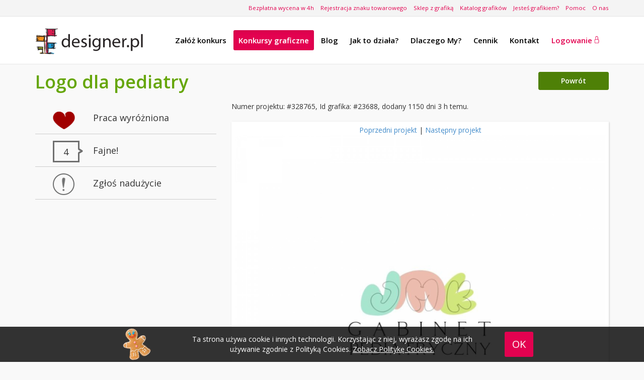

--- FILE ---
content_type: text/html; charset=UTF-8
request_url: https://www.designer.pl/projektowanie-logo/logo-4931/w/328765
body_size: 12389
content:
<!DOCTYPE html>
<html lang="pl">
    <head>
                <meta charset="utf-8">
        <title>Praca #328765 dla konkursu Logo dla pediatry 650 użytkownika #23688. | Designer.pl</title>
<meta http-equiv="Content-Security-Policy" content="upgrade-insecure-requests">
        <meta name="description" content="Praca graficzna #328765, użytkownika #23688 dla konkursu Logo dla pediatry o budżecie 650, zobacz pracę i zagłosuj na nią.">
        <meta name="keywords" content="Praca konkursowa, Logo dla pediatry, Logo, Praca graficzna #328765, użytkownika #23688">
        <meta name="author" content="Crowd Design Sp. z o.o.">
        <meta name="viewport" content="width=device-width, initial-scale=1.0">
        <meta name="verify-admitad" content="a4676a5a0f">

        <!-- CSRF Token -->
        <meta name="csrf-token" content="iiHlKAn590FD1LmxzceamMCw77GVOHCEZcNB7jwi">

                        <meta name="robots" content="noindex">
                                <link rel="stylesheet" href="https://fonts.googleapis.com/css?family=Lato:100,300,400,700&subset=latin,latin-ext">
        <link rel="stylesheet" href="https://fonts.googleapis.com/css?family=Open+Sans:300,400,600,700&subset=latin,latin-ext">
        <link rel="stylesheet" href="https://cdn.lineicons.com/2.0/LineIcons.css">
        <link rel="stylesheet" href="https://www.designer.pl/packages/bootstrap/css/bootstrap.min.css?d23e0bd8e6368f9a36438718d481e165">
        <link rel="stylesheet" href="https://www.designer.pl/packages/bootstrap/css/bootstrap-theme.min.css?f4250333a1a0305931a49cc8b852b395">
        <link rel="stylesheet" href="https://www.designer.pl/assets/css/extern/jquery-ui-1.10.0.custom.css?1936166c901945762accd61308b326a2">
        <link rel="stylesheet" href="https://www.designer.pl/assets/css/extern/datepicker3.css?3b28072c3a485a2c4b905537a4da2b74">
        <link rel="stylesheet" href="https://www.designer.pl/assets/css/main.css?650baf0cebf3293eef25205608389909">
        <link rel="stylesheet" href="https://www.designer.pl/assets/css/menu.css?3fb314be2d512afb27c9347cd0e718ac">
        <link rel="stylesheet" href="https://www.designer.pl/assets/css/colors.css?436b65b1bee92e3e8f708516291a0bca">
        <link rel="stylesheet" href="https://www.designer.pl/assets/css/buttons.css?a95f61ebfbace3ec49fcfd90db4bdeab">
        <link rel="stylesheet" href="https://www.designer.pl/assets/css/foot.css?6ebb9eb9b7f00383256c837a88e7f354">
        <link rel="stylesheet" href="https://www.designer.pl/assets/css/responsive.css?3b915e83b5cef5c38a5c63ae25cbe349"> 
        <link rel="stylesheet" href="https://www.designer.pl/assets/css/form.css?dc305f4f1c57c83ec3ff89e6b6596011">  
        <link rel="stylesheet" href="https://www.designer.pl/assets/css/cookie.css?eb089c46f686b60a673fd311a376d1c2">
        <link rel="stylesheet" href="https://www.designer.pl/assets/css/alert-window.css?71322ad4418612f3a366abcc0ee98224"> 
        <link rel="stylesheet" href="https://www.designer.pl/assets/css/extern/flags.css?81291ab216475999d1326fb15ee03b12"> 
        <link rel="stylesheet" href="https://www.designer.pl/packages/contextmenu/jquery.contextMenu.css?6f7b1007e6461e726bf78a543b0ef5b0">
        
            <link rel="stylesheet" href="https://www.designer.pl/assets/css/site.css?412155c10e355a52621e7f37d84bf0d5">
    <link rel="stylesheet" href="https://www.designer.pl/assets/css/contest.css?0726b07d391fc031f4acada117ea20ea">
    <link rel="stylesheet" href="https://www.designer.pl/packages/lightbox/css/lightbox.css" rel="stylesheet" />
                <link rel="shortcut icon" href="https://www.designer.pl/assets/ico/fav_16x16.png?4b1798715bbea4d0dbe73cbac89e3d09">
        <script>
        (function(i,s,o,g,r,a,m){i['GoogleAnalyticsObject']=r;i[r]=i[r]||function(){
        (i[r].q=i[r].q||[]).push(arguments)},i[r].l=1*new Date();a=s.createElement(o),
        m=s.getElementsByTagName(o)[0];a.async=1;a.src=g;m.parentNode.insertBefore(a,m)
        })(window,document,'script','https://www.google-analytics.com/analytics.js','ga');

        ga('create', 'UA-51055062-2', 'auto');
        ga('send', 'pageview');
    </script>


        <!-- Google Tag Manager -->
    <script>(function(w,d,s,l,i){w[l]=w[l]||[];w[l].push({'gtm.start': new Date().getTime(),event:'gtm.js'});var f=d.getElementsByTagName(s)[0], j=d.createElement(s),dl=l!='dataLayer'?'&l='+l:'';j.async=true;j.src= 'https://www.googletagmanager.com/gtm.js?id='+i+dl;f.parentNode.insertBefore(j,f); })(window,document,'script','dataLayer','GTM-PK7PJPD');</script>
    <!-- End Google Tag Manager -->

                <!-- Yandex.Metrika counter -->
    <script type="text/javascript" >
    (function(m,e,t,r,i,k,a){m[i]=m[i]||function(){(m[i].a=m[i].a||[]).push(arguments)};
    m[i].l=1*new Date();k=e.createElement(t),a=e.getElementsByTagName(t)[0],k.async=1,k.src=r,a.parentNode.insertBefore(k,a)})
    (window, document, "script", "https://mc.yandex.ru/metrika/tag.js", "ym");

    ym(71237086, "init", {
            clickmap:true,
            trackLinks:true,
            accurateTrackBounce:true,
            webvisor:true
    });
    </script>
    <noscript><div><img src="https://mc.yandex.ru/watch/71237086" style="position:absolute; left:-9999px;" alt="" /></div></noscript>
    <!-- /Yandex.Metrika counter -->

    </head>

    <body>
        <!-- Google Tag Manager (noscript) -->
    <noscript><iframe src="https://www.googletagmanager.com/ns.html?id=GTM-PK7PJPD" height="0" width="0" style="display:none;visibility:hidden"></iframe></noscript>
    <!-- End Google Tag Manager (noscript) -->

        <div id="top-wrap">
        <div class="container">
                        <div id="top-wrap-menu">
                <a href="https://www.designer.pl/bezplatna-wycena" title="Zleć bezpłatną wycenę" target="_blank">Bezpłatna wycena w 4h</a>
                <a href="https://www.designer.pl/rejestracja-znaku-towarowego" title="Jak wygląda proces zastrzeżenia znaku towarowego">Rejestracja znaku towarowego</a>
                                    <a href="https://www.designer.pl/sklep" title="Gotowe szablony">Sklep z grafiką</a>
                    <a href="https://www.designer.pl/grafik/szukaj" class="pointer" title="Katalog grafików">Katalog grafików</a>
                            
                <a href="https://www.designer.pl/graficy" title="Dla grafików">Jesteś grafikiem?</a>
                <a href="https://www.designer.pl/faq" title="Pytania i odpowiedzi">Pomoc</a>
                <a href="https://www.designer.pl/o-nas" title="O nas">O nas</a>
            </div>
        </div>
    </div>

<nav class="navbar-default" role="navigation">
    <div class="container">
        <div class="navbar-header">
                                                <a class="main-logo logo-shop navbar-brand" href="https://www.designer.pl" title="Designer strona główna">
                        <img src="https://www.designer.pl/assets/images/designer_logo.png?a1766f0a77f159a23f070bd1080125e7" title="Designer strona główna" alt="Designer strona główna"/>
                    </a>
                                                                
                <div class="logotypes hidden">                
                                        <a class="logo-shop navbar-brand" href="https://www.designer.pl/sklep" title="Designer sklep">
                        <img src="https://www.designer.pl/assets/images/designer_logo_sklep.png?24c0d7439610fadf6d3b0f47b849d32b" title="Designer sklep" alt="Designer sklep"/>
                    </a>
                                            <hr>
                        <a class="logo-shop navbar-brand" href="https://www.designer.pl/grafik/szukaj" title="Designer Katalog grafików">
                            <img src="https://www.designer.pl/assets/images/designer_logo_katalog.png?246887052b82fc9e29769a6bdd076391" title="Designer Katalog grafików" alt="Designer Katalog grafików"/>
                        </a>
                                                                <hr>
                        <a class="logo-shop navbar-brand" href="https://www.designer.pl/konkursy-graficzne" title="Designer Konkursy graficzne">
                            <img src="https://www.designer.pl/assets/images/designer_logo_konkursy.png?597aec94b71d61573854a68ac017379a" title="Designer Konkursy graficzne" alt="Designer Konkursy graficzne"/>
                        </a>
                                    </div>
                        
                            <button type="button" class="navbar-toggle" data-toggle="collapse" data-target=".navbar-menubuilder">
                    <span class="sr-only">Toggle navigation</span>
                    <span class="icon-bar"></span>
                    <span class="icon-bar"></span>
                    <span class="icon-bar"></span>
                </button>
                    </div>

                    <div class="collapse navbar-collapse navbar-menubuilder">
                <ul class="nav navbar-nav navbar-right">
                                            <li data-menuanchor="zlecenia" class="">
                            <a href="https://www.designer.pl/zlecenia-graficzne" title="Zleć konkurs graficzny">
                                <span class="menu-navbar">Załóż konkurs</span>
                            </a>
                        </li>
                                        <li data-menuanchor="konkursy" class="active">
                        <a href="https://www.designer.pl/konkursy-graficzne" title="Zobacz konkursy graficzne">
                            <span class="menu-navbar">Konkursy graficzne</span>
                        </a>
                    </li>
                    <li data-menuanchor="blog" class="">
                        <a href="https://www.designer.pl/blog" title="Blog serwisu Designer.pl">
                            <span class="menu-navbar">Blog</span>
                        </a>
                    </li>
                    <li data-menuanchor="jaktodziala" class="">
                        <a href="https://www.designer.pl/jak-dziala-projektowanie-spolecznosciowe" title="Zobacz jak to działa">
                            <span class="menu-navbar">Jak to działa?</span>
                        </a>
                    </li>
                    <li data-menuanchor="dlaczegomy" class="">
                        <a href="https://www.designer.pl/dlaczego-my" title="Dlaczego warto wybrać konkursy graficzne w Designer.pl?">
                            <span class="menu-navbar">Dlaczego My?</span>
                        </a>
                    </li>                
                     
                        <li data-menuanchor="cennik" class="">
                            <a href="https://www.designer.pl/cennik" title="Zobacz cennik">
                                <span class="menu-navbar">Cennik</span>
                            </a>
                        </li>
                                        <li data-menuanchor="kontakt" class="">
                        <a href="https://www.designer.pl/kontakt" title="Skontaktuj się z nami">
                            <span class="menu-navbar">Kontakt</span>
                        </a>
                    </li>
                                 
                        <li id="menu-login">
                            <a class="purple-color" href="https://www.designer.pl/zaloguj" title="Zaloguj się">
                                Logowanie 
                            </a>
                        </li>
                                    </ul>
            </div>
            
            </div>
</nav>


<div class="ad-750-um">
        <!-- Revive Adserver Asynchronous JS Tag - Generated with Revive Adserver v5.0.0 -->
        <ins data-revive-zoneid="5" data-revive-id="c7441e14291da21bd2418cf0702cd2d9"></ins>
        <script async src="//revive.crowdapps.pl/www/delivery/asyncjs.php"></script>
    </div>

                        <div class="clearing"></div>
        <div class="container container-main" id="container-content">
                                         
    <div style="display:none;" easypin-tpl>
        <popover>
            <div>
                {[content]}
            </div>
        </popover>
        <marker>
            <div>
                <img src="https://www.designer.pl/packages/easypin/img/marker.png" style="width: 30px; position: relative; top: -30px;" />
            </div>
        </marker>
    </div>
    <div class="easy-modal" style="display:none;" modal-position="free">
        <form>
            <h5>Wpisz swoje uwagi</h5>
            <textarea class="form-control" name="content"></textarea>
            <div class="text-align-center margin-top-5">
                <button type="button" class="main-button small-button greentea-black-background easy-submit">Zapisz</button>
            </div>
        </form>
    </div>
    <div style="display:none;" width="200" popover>
        <div style="width:100%;text-align:center;">{[content]}</div>
    </div>

    <section class="row">
        <div class="contest-show-work-title">
            <h1 class="col-xs-12 col-sm-9 greentea-color text-left">Logo dla pediatry</h1>
            <div class="text-right col-xs-12 col-sm-3">
                <a href="https://www.designer.pl/projektowanie-logo/logo-4931" class="main-button contest-brief-button greentea-black-background" title="Wróć do poprzedniego kroku formularza">Powrót</a>
            </div>
        </div>
    </section>
    <section class="row">
        <div class="col-xs-12 col-md-8 col-md-push-4">
            <div class="row contest-show-work-title-work">          
                <div class="col-xs-12">
                    Numer projektu: #328765, Id grafika: #23688, dodany 1150 dni 3 h temu. 
                                        <div class="fb-like pull-right" data-layout="button_count" data-action="like" data-show-faces="false" data-share="true"></div>               
                </div>
            </div>
            <div class="contest-show-work-project contest-show-work-marked">
                <div class="upper-work hidden">
                    <span class="glyphicon glyphicon-star"></span>
                </div>
                
                                    <div style="text-align: center;">
                                                    <a href="https://www.designer.pl/projektowanie-logo/logo-4931/w/329402" title="Poprzedni projekt">Poprzedni projekt</a>
                        
                                                                                    | 
                                                     
                        
                          
                            <a href="https://www.designer.pl/projektowanie-logo/logo-4931/w/329137" title="Następny projekt">Następny projekt</a>
                          
                        
                                            </div>
                                
                                                            <div style="position:relative; margin:auto;">
                            <img class="contest-show-work-project-img pin" width="100%" easypin-id="pin_328765" src="https://www.designer.pl/upload/works/2/23688.1664622811.9186.jpg" style="opacity:1"/>
                        </div>
                                                    
                            </div>
                    </div>
        <div class="col-xs-12 col-md-4 col-md-pull-8">
            <div class="font-size-18">
                                                                        
                    
                    
                                    <div class="contest-show-work-navigation">
                        <div class="col-xs-3">
                            <img src="https://www.designer.pl/assets/images/contest/icons/love2.png" />
                        </div>
                        <div class="col-xs-9">
                            <span>Praca wyróżniona</span>
                        </div>
                    </div>
                
                            
                
                <div id="contest-show-work-like" class="pointer contest-show-work-navigation">
                    <div class="col-xs-3">
                        <img src="https://www.designer.pl/assets/images/contest/icons/voices.png" />
                        <div class="contest-voices">4</div>
                    </div>
                    <div class="col-xs-9">
                        <span title="Kliknij, aby oddać głos na tę pracę">Fajne!</span>
                    </div>
                </div>            
                
                                    <div id="contest-work-abuse" class="pointer contest-show-work-navigation">
                        <div class="col-xs-3">
                            <img src="https://www.designer.pl/assets/images/contest/icons/warning_big_2.png" />
                        </div>
                        <div class="col-xs-9">
                            <span title="Zgłoś naruszenie regulaminu">Zgłoś nadużycie</span>
                        </div>
                    </div>
                                                            </div>
            
            <section id="contest-work-discussions" class="contest-work-discussion-border-none">
                            </section>

                    </div>
    </section>

    
    

    <div id="contest-works-paginator" class="hidden">
            </div>
        </div>
                <footer id="foot">
    <div class="container">
        <div class="row foot">
            <div class="col-xs-12 col-sm-5 col-md-4">
                <span>Zaprojektujemy dla Ciebie</span>
                <table>
                    <tbody>
                        <tr>
                            <td><a href="https://www.designer.pl/zlecenia-graficzne/logo" title="Złóż zamówienie na Logo">Logo</a></td>
                            <td><a href="https://www.designer.pl/zlecenia-graficzne/strony-www" title="Złóż zamówienie na Strony www">Strony www</a></td>
                        </tr>
                        <tr>
                            <td><a href="https://www.designer.pl/zlecenia-graficzne/pakiet-firmowy" title="Złóż zamówienie na Pakiet firmowy">Pakiet firmowy</a></td>
                            <td><a href="https://www.designer.pl/zlecenia-graficzne/ulotki" title="Złóż zamówienie na Ulotki">Ulotki</a></td>
                        </tr>
                        <tr>
                            <td><a href="https://www.designer.pl/zlecenia-graficzne/wizytowki" title="Złóż zamówienie na Wizytówki">Wizytówki</a></td>
                            <td><a href="https://www.designer.pl/zlecenia-graficzne/opakowania-produktu" title="Złóż zamówienie na Opakowania">Opakowania</a></td>
                        </tr>
                        <tr>
                            <td><a href="https://www.designer.pl/zlecenia-graficzne/nazwa-firmy" title="Złóż zamówienie na Nazwę firmy">Nazwę firmy</a></td>
                            <td><a href="https://www.designer.pl/co-projektujemy" title="Zobacz co możemy zaprojektować">i inne (zobacz)</a></td>
                        </tr>
                    </tbody>
                </table>
            </div>
            <div class="col-xs-12 col-sm-2">
                <span>Designer</span>
                <a href="https://www.designer.pl/o-nas" title="Poznajmy się bliżej">O nas</a>

                                    <a href="https://www.designer.pl/sklep" title="Gotowe szablony">Sklep</a>
                    <a href="https://www.designer.pl/praca-grafik" title="Zobacz poradnik praca jako grafik">Praca grafik</a>
                                <a href="https://www.designer.pl/wspolpraca" title="Współpraca">Współpraca</a>
                <a href="https://www.designer.pl/cennik" title="Cennik">Cennik</a>
            </div>
            <div class="col-xs-12 col-sm-2">
                <span>Pomoc</span>
                <a href="https://www.designer.pl/faq" title="Pytania i odpowiedzi">FAQ</a>
                <a href="https://www.designer.pl/jak-dziala-projektowanie-spolecznosciowe" title="Zobacz jak to działa">Jak to działa?</a>
                                    <a href="https://www.designer.pl/blog" title="Blog serwisu Designer.pl">Blog</a>
                    <a href="https://www.designer.pl/grafik" title="Zobacz najczęściej wybierane">Na skróty</a>
                                <a href="https://www.designer.pl/poradnik-dla-klienta" title="Zobacz jak zarządzać konkursem">Jak zarządzać konkursem?</a>

                                    <a href="https://www.designer.pl/mapa" title="Zobacz mapę strony">Mapa strony</a>
                            </div>
            <div class="col-xs-12 hidden-sm col-md-2">
                <span>Bezpieczeństwo</span>
                <a href="https://www.designer.pl/bezpieczenstwo" title="Bezpieczeństwo - załóż swój konkurs graficzny bez żadnych obaw na platformie designer.pl">Bezpieczeństwo</a>
                <a href="https://www.designer.pl/regulamin" title="Przejdź do regulaminu">Regulamin</a>
                <a href="https://www.designer.pl/ochrona-praw-autorskich" title="Przejdź do ochrony praw autorskich">Ochrona praw autorskich</a>
                <a href="https://www.designer.pl/polityka-prywatnosci" title="Przejedź do polityki prywatności">Polityka prywatności</a>
                <a href="https://www.designer.pl/polityka-cookies" title="Przejdź do polityki cookie">Polityka cookies</a>
                <a href="https://www.designer.pl/polityka-zwrotu-pieniedzy" title="Polityka zwrotu pieniedzy">Polityka zwrotu pieniedzy</a>
            </div>
            <div class="col-xs-12 col-sm-3 col-md-2">
                <span>Kontakt</span>
                <a href="https://www.designer.pl/kontakt" title="Przejdź do formularza kontaktowego">Formularz kontaktowy</a>
                <div class="contact">+48 609 268 398</div>
                <div class="contact"><a href="/cdn-cgi/l/email-protection" class="__cf_email__" data-cfemail="84e6ebefc4e0e1f7ede3eae1f6aaf4e8">[email&#160;protected]</a></div>
                <div class="social">
                    <a href="https://www.facebook.com/DesignNaWypasie" title="Facebook" rel="nofollow"><img src="https://www.designer.pl/assets/images/stopka/images_08.png?65334a43b706be2932d9a03173aba0fa" title="Znajdź nas na Facebooku" alt="Znajdź nas na Facebooku"></a>
                    <a href="https://twitter.com/designer_pl" title="Twitter" rel="nofollow"><img src="https://www.designer.pl/assets/images/stopka/images_06.png?daec7034a29a636f34aa3fe45acb8cc0" title="Znajdż nas na Twiterze" alt="Znajdź nas na Twitterze"></a>
                    <a href="https://pl.pinterest.com/SerwisDesigner" title="Pinterest" rel="nofollow"><img src="https://www.designer.pl/assets/images/stopka/pinterest.png?68e8703ca7c2f0da4a03b04cd76ce6a4" title="Znajdź nas na Pinterest" alt="Znajdź nas na Pinterest"></a>
                </div>
            </div>
        </div>
        <div class="copyright">
            Copyright (c) 2025. Project by 
            <a href="https://www.crowddesign.pl/" title="Crowd Design">Crowd Design</a>
            | <a href="https://www.crowddoodle.com/" title="Graphic Design Contest">Graphic Design Contest</a>
        </div>
    </div>
</footer>        
        
        <div id="cookie-bar">
        <div class="container">
            <div id="cookie-monster" class="hidden-xs hidden-sm thumb-container">
                <img src="https://www.designer.pl/assets/images/cookie.png?4fe7a26a7e5ec20bfcb68f5827cf0431" title="Cookie" alt="Cookie">
            </div>
            <div id="cookie-info">
                <div id="cookie-description">
                    <p>
                        Ta strona używa cookie i innych technologii. Korzystając z niej, wyrażasz zgodę na ich używanie zgodnie z Polityką Cookies. <a href="https://www.designer.pl/polityka-cookies" title="Zobacz Politykę Cookies.">Zobacz Politykę Cookies.</a>
                    </p>
                </div>
            </div>
            <div id="cookie-button">
                <a href="https://www.designer.pl/polityka-cookies" title="OK" class="purple-background">OK</a>
            </div>
        </div>
    </div>

                
                <script data-cfasync="false" src="/cdn-cgi/scripts/5c5dd728/cloudflare-static/email-decode.min.js"></script><script>
    
    window.onload = function()
    {
        var div = document.createElement('div');
        div.id = 'fb-root';
        document.body.appendChild(div);

        (function(d, s, id) {
                var js, fjs = d.getElementsByTagName(s)[0];
                if (d.getElementById(id))
                    return;
                js = d.createElement(s);
                js.id = id;
                js.src = '//connect.facebook.net/pl_PL/all.js#xfbml=1&amp;version=v2.0&amp;appId=685815378166320';
                fjs.parentNode.insertBefore(js, fjs);
            }(document, 'script', 'facebook-jssdk'));
    };
    
</script>        <script src="https://www.designer.pl/assets/js/jquery.min.js?3c9137d88a00b1ae0b41ff6a70571615"></script>
        <script src="https://www.designer.pl/assets/js/enviromentDetector.js?3847e8553b7190b9624e2616a194c017"></script>
        <script src="https://www.designer.pl/packages/bootstrap/js/bootstrap.min.js?ba847811448ef90d98d272aeccef2a95"></script>
        <script src="https://www.designer.pl/assets/js/bootstrap-datepicker.js?dd28747076999d19d87c133a2af27b2b"></script>
        <script src="https://www.designer.pl/assets/js/jquery.cookie.js?78e67afd5dfbfac5966ba3397e9ffe96"></script>
        <script src="https://www.designer.pl/assets/js/cookie.js?e9fd219fc33672a84abd5fa4f85809c9"></script>
        <script src="https://www.designer.pl/assets/js/form.js?b2a40e563addd3e8d9c989d509329ada"></script>
        <script src="https://www.designer.pl/assets/js/main.js?2b44417075c388dd923a5aa51d505e9c"></script>
        <script src="https://www.designer.pl/packages/contextmenu/jquery.contextMenu.js?ab61520f9fa86f5a99f083f58d64a854"></script>
        <script src="https://www.designer.pl/packages/contextmenu/jquery.ui.position.js?e45b722d89815ba3fa01422f9a3aa2ba"></script>
        <script src="https://www.designer.pl/assets/js/responsive-paginate.js?47a8b4e639b3c8527178d11ecbdc3743"></script>
          
        <script>

    function alertWindow(options)
    {
        if(options !== undefined && options.content !== undefined)
        {
            var $alertWindow = $('<div class="alert-window"></div>');
            var $alertWindowWrapper = $('<div class="alert-window-wrapper"></div>');
            var $alertWindowBox = $('<div class="alert-window-box"></div>');
            var $alertWindowNavigation = $('<div class="alert-window-navigation"></div>');
            var $closeButton = $('<button class="main-button small-button alert-window-button alert-window-cancel"></button>');
            var $confirmButton = $('<button class="main-button small-button alert-window-button alert-window-confirm"></button>');
            
            if(options.closeClass !== undefined) {
                $closeButton.addClass(options.closeClass);
            }else {
                $closeButton.addClass("purple-black-background");
            }
            
            if(options.confirmClass !== undefined) {
                $confirmButton.addClass(options.confirmClass);
            }else {
                $confirmButton.addClass("greentea-black-background");
            }

            if(options.class !== undefined) {
                $alertWindow.addClass(options.class);
            }

            if(options.title !== undefined)
            {
                $alertWindowBox.append('<div class="alert-window-title purple-black-background">' + options.title + '</div>');
            }
            
            $alertWindowBox.append('<div class="alert-window-content">' + options.content + '</div>');
            
            if(options.form !== undefined)
            {
                $alertWindowBox.append('<div class="alert-window-form">' + options.form + '</div>');
            }
            
            if(options.check !== undefined && typeof(options.check) == 'function') {
                $alertWindow.data('check', options.check);
            } else {
                options.check = function() { return true };
                $alertWindow.data('check', options.check);
            }
            
            if(options.confirm !== undefined && typeof(options.confirm) == 'function')
            {
                $alertWindow.addClass('alert-window-has-confirm');
                $alertWindow.data('confirm-function', options.confirm);
                
                if(options.closeText !== undefined) {
                    $closeButton.append(options.closeText);
                }else {
                    $closeButton.append('Anuluj');
                }
                $alertWindowNavigation.append($closeButton);
                
                if(options.confirmText !== undefined) {
                    $confirmButton.append(options.confirmText);
                }else {
                    $confirmButton.append('OK');
                }
                $alertWindowNavigation.append($confirmButton);
            }
            else
            {
                if(options.closeText !== undefined) {
                    $closeButton.append(options.closeText);
                }else {            
                    $closeButton.append('Zamknij');
                }
                $alertWindowNavigation.append($closeButton);
            }
            
            $alertWindowBox.append($alertWindowNavigation);

            $('body').append($alertWindow.append($alertWindowWrapper.append($alertWindowBox)));
        }
    }

    function closeAlertWindow($button)
    {
        var $alertWindow = $('.alert-window');
        if($alertWindow.hasClass('alert-window-has-confirm') && $button.hasClass('alert-window-confirm'))
        {
            var check = $alertWindow.data('check');
            if(!check()) {
                return;
            }
            
            var confirmFunction = $alertWindow.data('confirm-function');
            confirmFunction();
        }
        $alertWindow.remove(); 
    }

    $(function() { 
        
        $('body').on('click', '.alert-window-button', function()
        {
            closeAlertWindow($(this));
        });
        
        $(document).mouseup(function (e)
        {
            var $alertWindow = $('.alert-window');
            if($alertWindow.length && !$alertWindow.has('alert-window-has-confirm'))
            {
                var container = $(".alert-window-box");
                if (!container.is(e.target)
                    && container.has(e.target).length === 0)
                {
                    closeAlertWindow($('.alert-window'));
                }
            }
        });

    });

</script>        <script type="text/javascript" src="https://maps.googleapis.com/maps/api/js?key=AIzaSyA9a4gdTzUzy_Nx1-zSB-35G0d-e688H6Q&libraries=places&sensor=false&language=pl"></script>
        <script>

    function contentWindow(content)
    {
        if(content !== undefined)
        {
            var $closeButton = $('<button class="popup-content-close">x</button>');
            var $popup = $('<div class="popup-content">'+ content + '</div>');

            $('body').append($popup.append($closeButton));
        }
    }

    function closeContentWindow()
    {
        var $popup = $('.popup-content');
        $popup.remove(); 
    }

    $(function() { 
        $('body').on('click', '.popup-content-close', function()
        {
            closeContentWindow();
        });
        
        $(document).mouseup(function (e)
        {
            var container = $(".popup-content");
            if(container.length > 0){
                if (!container.is(e.target) && container.has(e.target).length === 0)
                {
                    closeContentWindow();
                }
            }
        });
    });

</script>	    <!--[if lt IE 9]>
        <script src="http://html5shim.googlecode.com/svn/trunk/html5.js"></script>
        <![endif]-->
            <!--<script src="https://www.designer.pl/packages/easypin/jquery.js"></script>-->
    <script src="https://www.designer.pl/packages/easypin/jquery.easing.js"></script>
    <script src="https://www.designer.pl/packages/easypin/jquery.easypin.js"></script>
    
    <script src="https://www.designer.pl/assets/js/jquery.infinitescroll.min.js?7cb19b71fd0202c3a0cfdd95733700c6"></script>
<script type="text/javascript">   
    var infinitescrollOptions = 
    {
        navSelector     : "#contest-works-paginator",
        nextSelector    : ".pagination a:last",
        itemSelector    : ".contest-work",
        loading: {
            finishedMsg: "",
            msgText: "",
            img: "https://www.designer.pl/assets/images/ajax_loader_gray_256.gif?d66b86f3f8066676775b1fbc0c83f01a",
            selector: '#contest-works-loader-content',
        },
    };

    function disableInfiniteScroll()
    {
        var $infiniteScrollContainer = $('#contest-works');
        $infiniteScrollContainer.infinitescroll('binding','unbind');
        $infiniteScrollContainer.data('infinitescroll', null);
        $(window).unbind('.infscr');

        $infiniteScrollContainer.infinitescroll(
            {
                state: {
                    isDestroyed: false,
                    isDone: false,
                    isDuringAjax : false
                }
            }
        );
    }

    function refreshWorks(works, paginator)
    {
        disableInfiniteScroll();
        $('#contest-works-paginator').html(paginator);
        $('#contest-works').html(works);
        $('#contest-works').infinitescroll(infinitescrollOptions);
    }

    function checkReject()
    {
        var div = $('#contest-show-sort-hidden');
        if(div.hasClass('checked-hidden'))
        {
            return 'checked';
        }
        else
        {
            return 'notchecked';
        }
    }

    function checkSort()
    {
        return $('.contest-show-sort').find('.sort-active').attr('sort');
    }
        
    $(function () {
        $('body').mouseover('.contest-show-help', function(){
            $(this).find('.contest-show-help').tooltip({
                track: true
            });
        });

        $('#contest-works').on('click', '.contest-work-buy', function()
        {
            var contestWork = $(this).closest('.contest-work');
            var workId = contestWork.attr('work-id');
            var contestId = contestWork.attr('contest-id');
            var alertContent = 'Wypełnij poniższy formularz, jeśli jesteś zainteresowany <strong>kontaktem z autorem</strong> lub <strong>wybranym projektem</strong>.';
            var abuse = '<div class="contest-work-buy-row"><span class="col-sm-4">Imię</span><div class="col-sm-8"><input class="form-control" placeholder="" maxlength="40" name="first_name" type="text"></div></div>';
            abuse += '<div class="contest-work-buy-row"><span class="col-sm-4">Nazwisko</span><div class="col-sm-8"><input class="form-control" placeholder="" maxlength="40" name="last_name" type="text"></div></div>';
            abuse += '<div class="contest-work-buy-row"><span class="col-sm-4">Telefon</span><div class="col-sm-8"><input class="form-control" placeholder="" name="phone" type="text"></div></div>';
            abuse += '<div class="contest-work-buy-row"><span class="col-sm-4">E-mail</span><div class="col-sm-8"><input class="form-control" placeholder="" name="email" type="text"></div></div>';
            abuse += '<div class="contest-work-buy-row"><div class="col-sm-12"><input type="checkbox" class="pointer" name="terms" value="1">Akceptuję <a href="https://www.designer.pl/regulamin" title="Przeczytaj regulamin" target="_blank">regulamin</a></div></div>';
            alertWindow({
                content: alertContent,
                form: abuse,
                confirm: function()
                {
                    $.ajax({
                        dataType: "json",
                        data: {"first_name":$(".contest-work-buy-row").find("input[name='first_name']").val(), 
                            "last_name":$(".contest-work-buy-row").find("input[name='last_name']").val(), 
                            "phone":$(".contest-work-buy-row").find("input[name='phone']").val(), 
                            "email":$(".contest-work-buy-row").find("input[name='email']").val(), 
                            "terms":$(".contest-work-buy-row").find("input[name='terms']").prop("checked") ? '1' : false, 
                            },
                        type: 'post',
                        headers: {
                            'X-CSRF-TOKEN': $('meta[name="csrf-token"]').attr('content')
                        },
                        url: 'https://www.designer.pl/api/kup-projekt' + '/' + contestId + '/' + workId,
                        success: function(data)
                        {
                            if(data.success == true)
                            {
                                alertWindow({
                                    content: 'Dziękujemy za zgłoszenie. Już wkrótce nasz konsultant się z Tobą skontaktuje, aby przedstawić niezobowiązującą ofertę.',
                                });
                            }
                            else
                            {
                                buyWorkError(data.contestId, data.workId, data.first_name, data.last_name, data.phone, data.email, data.terms)
                            }
                        }
                    });
                }
            });
        });
        
        $('#contest-show-sort-hidden').on('click', function()
        {
            var div = $(this);
            if(div.hasClass('checked-hidden'))
            {
                div.removeClass('checked-hidden').addClass('notchecked');
                if(checkSort() === 'rate')
                {
                    var url = "https://www.designer.pl/api/pobierz-prace/4931/rate"+'?sort=rate&hidden=notchecked&ogladana-praca=328765';
                }
                else
                {
                    var url = "https://www.designer.pl/api/pobierz-prace/4931/date"+'?sort=date&hidden=notchecked&ogladana-praca=328765';
                }
                $.ajax({
                    dataType: "json",
                    type: 'get',
                    headers: {
                        'X-CSRF-TOKEN': $('meta[name="csrf-token"]').attr('content')
                    },
                    url: url,
                    success: function(data)
                    {

                        if(data.success == true)
                        {
                            $('.loader-wrapper').removeClass('hidden');
                            setTimeout(function(){
                                $('.loader-wrapper').addClass('hidden');
                                refreshWorks(data.works, data.paginator);
                            }, 200);
                        }
                        else
                        {
                            alertWindow({
                                content: "Operacja zakończona niepowodzeniem"
                            });
                        }
                    }
                });
            }
            else
            {
                div.removeClass('notchecked').addClass('checked-hidden');
                if(checkSort() === 'rate')
                {
                    var url = "https://www.designer.pl/api/pobierz-prace/4931/rate"+'?sort=rate&hidden=checked&ogladana-praca=328765';
                }
                else
                {
                    var url = "https://www.designer.pl/api/pobierz-prace/4931/date"+'?sort=date&hidden=checked&ogladana-praca=328765';
                }
                $.ajax({
                    dataType: "json",
                    type: 'get',
                    headers: {
                        'X-CSRF-TOKEN': $('meta[name="csrf-token"]').attr('content')
                    },
                    url: url,
                    success: function(data)
                    {

                        if(data.success == true)
                        {
                            $('.loader-wrapper').removeClass('hidden');
                            setTimeout(function(){
                                $('.loader-wrapper').addClass('hidden');
                                refreshWorks(data.works, data.paginator);
                            }, 200);
                        }
                        else
                        {
                            alertWindow({
                                content: "Operacja zakończona niepowodzeniem"
                            });
                        }
                    }
                });
            }
        });
        
        $('#contest-works').on('click', '.contest-work-abuse', function()
        {
            var contestWork = $(this).closest('.contest-work');
            var workId = contestWork.attr('work-id');
            var alertContent = 'Zgłoś nadużycie pracy';
            var abuse = '<textarea id="abuse-work" name="abuse-work" rows="10" cols="50" placeholder="Pomoc"></textarea>'
            alertWindow({
                content: alertContent,
                form: abuse,
                confirm: function()
                {
                    $.ajax({
                        dataType: "json",
                        data: {"comments":$("#abuse-work").val() },
                        type: 'post',
                        headers: {
                            'X-CSRF-TOKEN': $('meta[name="csrf-token"]').attr('content')
                        },
                        url: 'https://www.designer.pl/api/zglos-naduzycie' + '/' + workId,
                        success: function(data)
                        {
                            if(data.success == true)
                            {
                                alertWindow({
                                    content: 'Zgłoszenie przyjęte',
                                });
                            }
                            else
                            {
                                alertWindow({
                                    content: 'Błąd podczas zgłaszania. Prosimy spróbować ponownie.',
                                });
                            }
                        }
                    });
                }
            });
        })
        
        $('.contest-show-sort-rate').on('click', function(){
            if(!$(this).hasClass('sort-active'))
            {
                $('.contest-show-sort-date').removeClass('sort-active');
                $(this).addClass('sort-active')
            }
            if(checkReject() === 'checked')
            {
                var url = "https://www.designer.pl/api/pobierz-prace/4931/rate"+'?sort=rate&hidden=checked&ogladana-praca=328765';
            }
            else
            {
                var url = "https://www.designer.pl/api/pobierz-prace/4931/rate"+'?sort=rate&hidden=notchecked&ogladana-praca=328765';
            }
            $.ajax({
                dataType: "json",
                type: 'get',
                headers: {
                    'X-CSRF-TOKEN': $('meta[name="csrf-token"]').attr('content')
                },
                url: url,
                success: function(data)
                {
                    
                    if(data.success == true)
                    {
                        $('.loader-wrapper').removeClass('hidden');
                        setTimeout(function(){
                            $('.loader-wrapper').addClass('hidden');
                            refreshWorks(data.works, data.paginator);
                        }, 200);
                    }
                    else
                    {
                        alertWindow({
                            content: "Operacja zakończona niepowodzeniem"
                        });
                    }
                }
            });
        }),
        $('.contest-show-sort-date').on('click', function(){
            if(!$(this).hasClass('sort-active'))
            {
                $('.contest-show-sort-rate').removeClass('sort-active');
                $(this).addClass('sort-active')
            }
            if(checkReject() === 'checked')
            {
                var url = "https://www.designer.pl/api/pobierz-prace/4931/date"+'?sort=date&hidden=checked&ogladana-praca=328765';
            }
            else
            {
                var url = "https://www.designer.pl/api/pobierz-prace/4931/date"+'?sort=date&hidden=notchecked&ogladana-praca=328765';
            }
            $.ajax({
                dataType: "json",
                type: 'get',
                headers: {
                    'X-CSRF-TOKEN': $('meta[name="csrf-token"]').attr('content')
                },
                url: url,
                success: function(data)
                {
                    if(data.success == true)
                    {
                        $('.loader-wrapper').removeClass('hidden');
                        setTimeout(function(){
                            $('.loader-wrapper').addClass('hidden');
                            refreshWorks(data.works, data.paginator);
                        }, 200);
                    }
                    else
                    {
                        alertWindow({
                            content: "Operacja zakończona niepowodzeniem"
                        });
                    }
                }
            });
        }),
    
	    

        $('#contest-works').infinitescroll(infinitescrollOptions);
        
        $('#contest-works').on("click", '.contest-work-like', function(){
            var workId = $(this).closest('.contest-work').attr('work-id');
            var work = $(this);
            $.ajax({
                dataType: "json",
                type: 'post',
                headers: {
                    'X-CSRF-TOKEN': $('meta[name="csrf-token"]').attr('content')
                },
                url: "https://www.designer.pl/api/glosowanie/4931" + '/' + workId,
                success: function(data)
                {
                    if(data.success == true)
                    {
                        if(checkSort() === 'rate')
                        {
                            if(checkReject() === 'checked')
                            {
                                var url = "https://www.designer.pl/api/pobierz-prace/4931/rate"+'?sort=rate&hidden=checked&ogladana-praca=328765';
                            }
                            else
                            {
                                var url = "https://www.designer.pl/api/pobierz-prace/4931/rate"+'?sort=rate&hidden=notchecked&ogladana-praca=328765';
                            }
                        }
                        else
                        {
                            if(checkReject() === 'checked')
                            {
                                var url = "https://www.designer.pl/api/pobierz-prace/4931/date"+'?sort=date&hidden=checked&ogladana-praca=328765';
                            }
                            else
                            {
                                var url = "https://www.designer.pl/api/pobierz-prace/4931/date"+'?sort=date&hidden=notchecked&ogladana-praca=328765';
                            }
                        }
                        $.ajax({
                            dataType: "json",
                            type: 'get',
                            headers: {
                                'X-CSRF-TOKEN': $('meta[name="csrf-token"]').attr('content')
                            },
                            url: url,
                            success: function(data)
                            {
                                if(data.success == true)
                                {
                                    $('.loader-wrapper').removeClass('hidden');
                                    setTimeout(function(){
                                        $('.loader-wrapper').addClass('hidden');
                                        refreshWorks(data.works, data.paginator);
                                    }, 200);
                                }
                                else
                                {
                                    alertWindow({
                                        content: "Operacja zakończona niepowodzeniem"
                                    });
                                }
                            }
                        });
                    }
                    else
                    {
                        alertWindow({
                            content: "Głosowałeś już na tę pracę"
                        });
                    }
                }
            });
        });
        
                
            });
</script>
    <script src="https://www.designer.pl/assets/js/chosen.jquery.js?405baac3295550a123d4c8496c168da0"></script>
<link rel="stylesheet" href="https://www.designer.pl/assets/css/chosen.css?efbe932d688eca5e0dd962ce4aa2f69c">
<script type="text/javascript">
    $(function () {
            });
</script>    <script type="text/javascript">
        function abuseWork(comment, explain, links, name, email, phone)
        {
            var alertContent = '<span class="contest-show-help" title="" data-placement="bottom" data-original-title="Napisz dlaczego zgłaszasz nadużycie: czy jest to plagiat, użycie niedozwolonych materiałów graficznych lub inne naruszenie regulaminu. W formularzu podaj linki, które pozwolą nam zweryfikować Twoje zgłoszenie. W przypadku naruszenia praw autorskich napisz dokładnie, o które elementy projektu chodzi i w jakim stopniu. Ponadto uzasadnij swoje zgłoszenie powołując się na polskie prawo, regulamin serwisu itp.">Pomoc<img src="https://www.designer.pl/assets/images/contest/packages/help.png?9528ef9fc13c17f6390284b057d19528" /></span>Zgłoś nadużycie pracy'
            var abuse = '';
            if(comment != ''){
                abuse += '<div class="form-group-abuses"><label for="abuse-work-comment" class="col-xs-12 control-label">Dlaczego zgłaszasz nadużycie:<span class="obligatory"></span></label><textarea id="abuse-work-why" name="abuse-work-comment" rows="3" cols="65" placeholder="Napisz dlaczego zgłaszasz nadużycie">'+comment+'</textarea></div>'
            }else{
                abuse += '<div class="form-group-abuses"><label for="abuse-work-comment" class="col-xs-12 control-label">Dlaczego zgłaszasz nadużycie:<span class="obligatory"></span></label><textarea class="error-border" id="abuse-work-comment" name="abuse-work-comment" rows="3" cols="65" placeholder="Napisz dlaczego zgłaszasz nadużycie"></textarea></div>'
            }
            abuse += '<div class="form-group-abuses">\n\
                            <label for="abuse-work-links" class="col-xs-12 control-label">Podaj niezbędne linki:<span class="obligatory"></span></label>\n\
                            <textarea id="abuse-work-links" name="abuse-work-links" rows="3" cols="65" placeholder="Podaj niezbędne linki">'+links+'</textarea>\n\
                        </div>'
            if(explain != ''){
                abuse += '<div class="form-group-abuses"><label for="abuse-work-explain" class="col-xs-12 control-label">Uzasadnij swoje zgłoszenie:<span class="obligatory"></span></label><textarea id="abuse-work-explain" name="abuse-work-explain" rows="3" cols="65" placeholder="Podaj swoje uzasadnienie">'+explain+'</textarea></div>'
            }else{
                abuse += '<div class="form-group-abuses"><label for="abuse-work-explain" class="col-xs-12 control-label">Uzasadnij swoje zgłoszenie:<span class="obligatory"></span></label><textarea class="error-border" id="abuse-work-why" name="abuse-work-explain" rows="3" cols="65" placeholder="Podaj swoje uzasadnienie"></textarea></div>'
            }
                                
                            abuse += '\n\<div class="form-group-abuses">\n\
                            <label for="abuse-work-contact" class="col-xs-12 control-label">Twoje dane kontaktowe:</label>\n\
                            <div class="form-group">\n\
                                <label for="abuse-work-name" class="col-xs-4 control-label">Imię i nazwisko</span></label>\n\
                                <div class="col-xs-8">\n\
                                    <input class="form-control" placeholder="Imię i nazwisko" maxlength="40" name="abuse-work-name" type="text" value="'+name+'">\n\
                                </div>\n\
                            </div>\n\
                            <div class="form-group">\n\
                                <label for="abuse-work-email" class="col-xs-4 control-label">E-mail</label>\n\
                                <div class="col-xs-8">\n\
                                    <input class="form-control" placeholder="E-mail" maxlength="40" name="abuse-work-email" type="text" value="'+email+'">\n\
                                </div>\n\
                            </div>\n\
                            <div class="form-group">\n\
                                <label for="abuse-work-phone" class="col-xs-4 control-label">Telefon</label>\n\
                                <div class="col-xs-8">\n\
                                    <input class="form-control" placeholder="Telefon" maxlength="40" name="abuse-work-phone" type="text" value="'+phone+'">\n\
                                </div>\n\
                            </div>\n\
                        </div>'
                        alertWindow({
                content: alertContent,
                form: abuse,
                confirm: function()
                {
                    $.ajax({
                        dataType: "json",
                        data: {"abuse-work-comment":$(".alert-window-form").find("textarea[name='abuse-work-comment']").val(), 
                                    "abuse-work-explain":$(".alert-window-form").find("textarea[name='abuse-work-explain']").val(), 
                                    "abuse-work-links":$(".alert-window-form").find("textarea[name='abuse-work-links']").val(), 
                                    "abuse-work-name":$(".alert-window-form").find("input[name='abuse-work-name']").val(), 
                                    "abuse-work-email":$(".alert-window-form").find("input[name='abuse-work-email']").val(), 
                                    "abuse-work-phone":$(".alert-window-form").find("input[name='abuse-work-phone']").val(), 
                                    },
                        type: 'post',
                        headers: {
                            'X-CSRF-TOKEN': $('meta[name="csrf-token"]').attr('content')
                        },
                        url: 'https://www.designer.pl/api/zglos-naduzycie/328765',
                        success: function(data)
                        {
                            if(data.success == true)
                            {
                                alertWindow({
                                    content: 'Zgłoszenie przyjęte',
                                });
                            }
                            else
                            {
                                abuseWork(data.comment, data.explain, data.links, data.name, data.email, data.phone);
                            }
                        }
                    });
                }
            });
        }
            
        $(function() 
        {
            $('.contest-show-original').on('click', function(){
                $('.contest-show-work-project-img').css('opacity', '1');
                $('.contest-show-work-info').addClass('hidden');
                $(this).remove();
            });
            
            $('#contest-work-abuse').on('click', function()
            {
                var alertContent = '<span class="contest-show-help" title="" data-placement="bottom" data-original-title="Napisz dlaczego zgłaszasz nadużycie: czy jest to plagiat, użycie niedozwolonych materiałów graficznych lub inne naruszenie regulaminu. W formularzu podaj linki, które pozwolą nam zweryfikować Twoje zgłoszenie. W przypadku naruszenia praw autorskich napisz dokładnie, o które elementy projektu chodzi i w jakim stopniu. Ponadto uzasadnij swoje zgłoszenie powołując się na polskie prawo, regulamin serwisu itp.">Pomoc<img src="https://www.designer.pl/assets/images/contest/packages/help.png?9528ef9fc13c17f6390284b057d19528" /></span>Zgłoś nadużycie pracy'
                var abuse = '<div class="form-group-abuses">\n\
                                <label for="abuse-work-comment" class="col-xs-12 control-label">Dlaczego zgłaszasz nadużycie:<span class="obligatory"></span></label>\n\
                                <textarea id="abuse-work-comment" name="abuse-work-comment" rows="3" cols="65" placeholder="Napisz dlaczego zgłaszasz nadużycie"></textarea>\n\
                            </div>\n\
                            <div class="form-group-abuses">\n\
                                <label for="abuse-work-links" class="col-xs-12 control-label">Podaj niezbędne linki:</label>\n\
                                <textarea id="abuse-work-links" name="abuse-work-links" rows="3" cols="65" placeholder="Podaj niezbędne linki"></textarea>\n\
                            </div>\n\
                            <div class="form-group-abuses">\n\
                                <label for="abuse-work-explain" class="col-xs-12 control-label">Uzasadnij swoje zgłoszenie:<span class="obligatory"></span></label>\n\
                                <textarea id="abuse-work-explain" name="abuse-work-explain" rows="3" cols="65" placeholder="Podaj swoje uzasadnienie"></textarea>\n\
                            </div>'
                                    abuse += '\n\<div class="form-group-abuses">\n\
                                <label for="abuse-work-contact" class="col-xs-12 control-label">Twoje dane kontaktowe:</label>\n\
                                <div class="form-group">\n\
                                    <label for="abuse-work-name" class="col-xs-4 control-label">Imię i nazwisko</span></label>\n\
                                    <div class="col-xs-8">\n\
                                        <input class="form-control" placeholder="Imię i nazwisko" maxlength="40" name="abuse-work-name" type="text">\n\
                                    </div>\n\
                                </div>\n\
                                <div class="form-group">\n\
                                    <label for="abuse-work-email" class="col-xs-4 control-label">E-mail</label>\n\
                                    <div class="col-xs-8">\n\
                                        <input class="form-control" placeholder="E-mail" maxlength="40" name="abuse-work-email" type="text">\n\
                                    </div>\n\
                                </div>\n\
                                <div class="form-group">\n\
                                    <label for="abuse-work-phone" class="col-xs-4 control-label">Telefon</label>\n\
                                    <div class="col-xs-8">\n\
                                        <input class="form-control" placeholder="Telefon" maxlength="40" name="abuse-work-phone" type="text">\n\
                                    </div>\n\
                                </div>\n\
                            </div>'
                            
                alertWindow({
                    content: alertContent,
                    form: abuse,
                    confirm: function()
                    {
                        $.ajax({
                            dataType: "json",
                            data: {"abuse-work-comment":$(".alert-window-form").find("textarea[name='abuse-work-comment']").val(), 
                                    "abuse-work-explain":$(".alert-window-form").find("textarea[name='abuse-work-explain']").val(), 
                                    "abuse-work-links":$(".alert-window-form").find("textarea[name='abuse-work-links']").val(), 
                                    "abuse-work-name":$(".alert-window-form").find("input[name='abuse-work-name']").val(), 
                                    "abuse-work-email":$(".alert-window-form").find("input[name='abuse-work-email']").val(), 
                                    "abuse-work-phone":$(".alert-window-form").find("input[name='abuse-work-phone']").val(), 
                                    },
                            type: 'post',
                            headers: {
                                'X-CSRF-TOKEN': $('meta[name="csrf-token"]').attr('content')
                            },
                            url: 'https://www.designer.pl/api/zglos-naduzycie/328765',
                            success: function(data)
                            {
                                if(data.success == true)
                                {
                                    alertWindow({
                                        content: 'Zgłoszenie przyjęte',
                                    });
                                }
                                else
                                {
                                    abuseWork(data.comment, data.explain, data.links, data.name, data.email, data.phone);
                                }
                            }
                        });
                    }
                });
            })
            
            $('.contest-discussion-answer').on("click", function(){
                $(this).addClass('hidden');
                $(this).parent('div').find('.contest-discussion').removeClass('hidden');
            });
            
            $('#contest-show-work-like').on("click", function(){
                $.ajax({
                    dataType: "json",
                    type: 'post',
                    headers: {
                        'X-CSRF-TOKEN': $('meta[name="csrf-token"]').attr('content')
                    },
                    url: "https://www.designer.pl/api/glosowanie/4931/328765",
                    success: function(data)
                    {
                        if(data.success == true)
                        {
                            $('.contest-voices').text(data.voices);
                        }
                        else
                        {
                            alertWindow({
                                content: "Głosowałeś już na tę pracę"
                            });
                        }
                    }
                });
            });
            
                    });
    </script>
        
        <script>

    $(function() {
        $('.user-notification-hide').on('click', function(){
            var $notification = $(this).closest('.user-notification');
            var $next = $notification.next();
            $.ajax({
                dataType: "json",
                type: 'post',
                headers: {
                    'X-CSRF-TOKEN': $('meta[name="csrf-token"]').attr('content')
                },
                url: 'https://www.designer.pl/konto/oznacz-powiadomienie' + '/' + $notification.attr('notification-id'),
                success: function(data)
                {
                    if(data.success == true)
                    {
                        $notification.remove();
                        if($next.length)
                        {
                            $next.removeClass('hidden');
                        }
                    }
                    else
                    {
                        alertWindow({
                            content: 'Operacja zakończona niepowodzeniem',
                        });
                    }
                }
            });
        });
    });

</script>                                            <script>(function() {
        var _fbq = window._fbq || (window._fbq = []);
        if (!_fbq.loaded) {
        var fbds = document.createElement('script');
        fbds.async = true;
        fbds.src = '//connect.facebook.net/en_US/fbds.js';
        var s = document.getElementsByTagName('script')[0];
        s.parentNode.insertBefore(fbds, s);
        _fbq.loaded = true;
        }
        _fbq.push(['addPixelId', '1494027034258105']);
        })();
        window._fbq = window._fbq || [];
        window._fbq.push(['track', 'PixelInitialized', {}]);
    </script>

    <noscript><img height="1" width="1" alt="" style="display:none" src="https://www.facebook.com/tr?id=1494027034258105&amp;ev=PixelInitialized" /></noscript>

                        	    <!-- BEGIN callpage.io widget -->
    <!-- IMPORTANT: Remove script below if you don't need support for older browsers. -->
    <script>(function () {var script = document.createElement('script');script.src = 'https://cdnjs.cloudflare.com/ajax/libs/babel-polyfill/6.26.0/polyfill.min.js';script.async = false;document.head.appendChild(script);}())</script><script>var __cp = {"id":"GCQ02ZqLd-hMzUCd87vXOZg-pqOg1QVxDB3Xm_OvJXA","version":"1.1"};(function (window, document) {var cp = document.createElement('script');cp.type = 'text/javascript';cp.async = false;cp.src = "++cdn-widget.callpage.io+build+js+callpage.js".replace(/[+]/g, '/').replace(/[=]/g, '.');var s = document.getElementsByTagName('script')[0];s.parentNode.insertBefore(cp, s);if (window.callpage) {alert('You could have only 1 CallPage code on your website!');} else {/*process the queue of calls*/window.callpage = function (method) {if (method == '__getQueue') {return this.methods;}else if (method) {if (typeof window.callpage.execute === 'function') {return window.callpage.execute.apply(this, arguments);}else {(this.methods = this.methods || []).push({arguments: arguments});}}};window.callpage.__cp = __cp;/*here comes execution*/window.callpage('api.button.autoshow');}})(window, document);</script>
    <!-- END callpage.io widget -->

        </body>
</html>


--- FILE ---
content_type: text/css
request_url: https://www.designer.pl/assets/css/extern/datepicker3.css?3b28072c3a485a2c4b905537a4da2b74
body_size: 2667
content:
/*!
 * Datepicker for Bootstrap
 *
 * Copyright 2012 Stefan Petre
 * Improvements by Andrew Rowls
 * Licensed under the Apache License v2.0
 * http://www.apache.org/licenses/LICENSE-2.0
 *
 */
.datechooser {
  padding: 4px;
  border-radius: 4px;
  direction: ltr;
  /*.dow {
		border-top: 1px solid #ddd !important;
	}*/
}
.datechooser-inline {
  width: 220px;
}
.datechooser.datechooser-rtl {
  direction: rtl;
}
.datechooser.datechooser-rtl table tr td span {
  float: right;
}
.datechooser-dropdown {
  top: 0;
  left: 0;
}
.datechooser-dropdown:before {
  content: '';
  display: inline-block;
  border-left: 7px solid transparent;
  border-right: 7px solid transparent;
  border-bottom: 7px solid #ccc;
  border-top: 0;
  border-bottom-color: rgba(0, 0, 0, 0.2);
  position: absolute;
}
.datechooser-dropdown:after {
  content: '';
  display: inline-block;
  border-left: 6px solid transparent;
  border-right: 6px solid transparent;
  border-bottom: 6px solid #fff;
  border-top: 0;
  position: absolute;
}
.datechooser-dropdown.datechooser-orient-left:before {
  left: 6px;
}
.datechooser-dropdown.datechooser-orient-left:after {
  left: 7px;
}
.datechooser-dropdown.datechooser-orient-right:before {
  right: 6px;
}
.datechooser-dropdown.datechooser-orient-right:after {
  right: 7px;
}
.datechooser-dropdown.datechooser-orient-top:before {
  top: -7px;
}
.datechooser-dropdown.datechooser-orient-top:after {
  top: -6px;
}
.datechooser-dropdown.datechooser-orient-bottom:before {
  bottom: -7px;
  border-bottom: 0;
  border-top: 7px solid #999;
}
.datechooser-dropdown.datechooser-orient-bottom:after {
  bottom: -6px;
  border-bottom: 0;
  border-top: 6px solid #fff;
}
.datechooser > div {
  display: none;
}
.datechooser.days div.datechooser-days {
  display: block;
}
.datechooser.months div.datechooser-months {
  display: block;
}
.datechooser.years div.datechooser-years {
  display: block;
}
.datechooser table {
  margin: 0;
  -webkit-touch-callout: none;
  -webkit-user-select: none;
  -khtml-user-select: none;
  -moz-user-select: none;
  -ms-user-select: none;
  user-select: none;
}
.datechooser table tr td,
.datechooser table tr th {
  text-align: center;
  width: 30px;
  height: 30px;
  border-radius: 4px;
  border: none;
}
.table-striped .datechooser table tr td,
.table-striped .datechooser table tr th {
  background-color: transparent;
}
.datechooser table tr td.day:hover,
.datechooser table tr td.day.focused {
  background: #eeeeee;
  cursor: pointer;
}
.datechooser table tr td.old,
.datechooser table tr td.new {
  color: #999999;
}
.datechooser table tr td.disabled,
.datechooser table tr td.disabled:hover {
  background: none;
  color: #999999;
  cursor: default;
}
.datechooser table tr td.today,
.datechooser table tr td.today:hover,
.datechooser table tr td.today.disabled,
.datechooser table tr td.today.disabled:hover {
  color: #000000;
  background-color: #ffdb99;
  border-color: #ffb733;
}
.datechooser table tr td.today:hover,
.datechooser table tr td.today:hover:hover,
.datechooser table tr td.today.disabled:hover,
.datechooser table tr td.today.disabled:hover:hover,
.datechooser table tr td.today:focus,
.datechooser table tr td.today:hover:focus,
.datechooser table tr td.today.disabled:focus,
.datechooser table tr td.today.disabled:hover:focus,
.datechooser table tr td.today:active,
.datechooser table tr td.today:hover:active,
.datechooser table tr td.today.disabled:active,
.datechooser table tr td.today.disabled:hover:active,
.datechooser table tr td.today.active,
.datechooser table tr td.today:hover.active,
.datechooser table tr td.today.disabled.active,
.datechooser table tr td.today.disabled:hover.active,
.open .dropdown-toggle.datechooser table tr td.today,
.open .dropdown-toggle.datechooser table tr td.today:hover,
.open .dropdown-toggle.datechooser table tr td.today.disabled,
.open .dropdown-toggle.datechooser table tr td.today.disabled:hover {
  color: #000000;
  background-color: #ffcd70;
  border-color: #f59e00;
}
.datechooser table tr td.today:active,
.datechooser table tr td.today:hover:active,
.datechooser table tr td.today.disabled:active,
.datechooser table tr td.today.disabled:hover:active,
.datechooser table tr td.today.active,
.datechooser table tr td.today:hover.active,
.datechooser table tr td.today.disabled.active,
.datechooser table tr td.today.disabled:hover.active,
.open .dropdown-toggle.datechooser table tr td.today,
.open .dropdown-toggle.datechooser table tr td.today:hover,
.open .dropdown-toggle.datechooser table tr td.today.disabled,
.open .dropdown-toggle.datechooser table tr td.today.disabled:hover {
  background-image: none;
}
.datechooser table tr td.today.disabled,
.datechooser table tr td.today:hover.disabled,
.datechooser table tr td.today.disabled.disabled,
.datechooser table tr td.today.disabled:hover.disabled,
.datechooser table tr td.today[disabled],
.datechooser table tr td.today:hover[disabled],
.datechooser table tr td.today.disabled[disabled],
.datechooser table tr td.today.disabled:hover[disabled],
fieldset[disabled] .datechooser table tr td.today,
fieldset[disabled] .datechooser table tr td.today:hover,
fieldset[disabled] .datechooser table tr td.today.disabled,
fieldset[disabled] .datechooser table tr td.today.disabled:hover,
.datechooser table tr td.today.disabled:hover,
.datechooser table tr td.today:hover.disabled:hover,
.datechooser table tr td.today.disabled.disabled:hover,
.datechooser table tr td.today.disabled:hover.disabled:hover,
.datechooser table tr td.today[disabled]:hover,
.datechooser table tr td.today:hover[disabled]:hover,
.datechooser table tr td.today.disabled[disabled]:hover,
.datechooser table tr td.today.disabled:hover[disabled]:hover,
fieldset[disabled] .datechooser table tr td.today:hover,
fieldset[disabled] .datechooser table tr td.today:hover:hover,
fieldset[disabled] .datechooser table tr td.today.disabled:hover,
fieldset[disabled] .datechooser table tr td.today.disabled:hover:hover,
.datechooser table tr td.today.disabled:focus,
.datechooser table tr td.today:hover.disabled:focus,
.datechooser table tr td.today.disabled.disabled:focus,
.datechooser table tr td.today.disabled:hover.disabled:focus,
.datechooser table tr td.today[disabled]:focus,
.datechooser table tr td.today:hover[disabled]:focus,
.datechooser table tr td.today.disabled[disabled]:focus,
.datechooser table tr td.today.disabled:hover[disabled]:focus,
fieldset[disabled] .datechooser table tr td.today:focus,
fieldset[disabled] .datechooser table tr td.today:hover:focus,
fieldset[disabled] .datechooser table tr td.today.disabled:focus,
fieldset[disabled] .datechooser table tr td.today.disabled:hover:focus,
.datechooser table tr td.today.disabled:active,
.datechooser table tr td.today:hover.disabled:active,
.datechooser table tr td.today.disabled.disabled:active,
.datechooser table tr td.today.disabled:hover.disabled:active,
.datechooser table tr td.today[disabled]:active,
.datechooser table tr td.today:hover[disabled]:active,
.datechooser table tr td.today.disabled[disabled]:active,
.datechooser table tr td.today.disabled:hover[disabled]:active,
fieldset[disabled] .datechooser table tr td.today:active,
fieldset[disabled] .datechooser table tr td.today:hover:active,
fieldset[disabled] .datechooser table tr td.today.disabled:active,
fieldset[disabled] .datechooser table tr td.today.disabled:hover:active,
.datechooser table tr td.today.disabled.active,
.datechooser table tr td.today:hover.disabled.active,
.datechooser table tr td.today.disabled.disabled.active,
.datechooser table tr td.today.disabled:hover.disabled.active,
.datechooser table tr td.today[disabled].active,
.datechooser table tr td.today:hover[disabled].active,
.datechooser table tr td.today.disabled[disabled].active,
.datechooser table tr td.today.disabled:hover[disabled].active,
fieldset[disabled] .datechooser table tr td.today.active,
fieldset[disabled] .datechooser table tr td.today:hover.active,
fieldset[disabled] .datechooser table tr td.today.disabled.active,
fieldset[disabled] .datechooser table tr td.today.disabled:hover.active {
  background-color: #ffdb99;
  border-color: #ffb733;
}
.datechooser table tr td.today:hover:hover {
  color: #000;
}
.datechooser table tr td.today.active:hover {
  color: #fff;
}
.datechooser table tr td.range,
.datechooser table tr td.range:hover,
.datechooser table tr td.range.disabled,
.datechooser table tr td.range.disabled:hover {
  background: #eeeeee;
  border-radius: 0;
}
.datechooser table tr td.range.today,
.datechooser table tr td.range.today:hover,
.datechooser table tr td.range.today.disabled,
.datechooser table tr td.range.today.disabled:hover {
  color: #000000;
  background-color: #f7ca77;
  border-color: #f1a417;
  border-radius: 0;
}
.datechooser table tr td.range.today:hover,
.datechooser table tr td.range.today:hover:hover,
.datechooser table tr td.range.today.disabled:hover,
.datechooser table tr td.range.today.disabled:hover:hover,
.datechooser table tr td.range.today:focus,
.datechooser table tr td.range.today:hover:focus,
.datechooser table tr td.range.today.disabled:focus,
.datechooser table tr td.range.today.disabled:hover:focus,
.datechooser table tr td.range.today:active,
.datechooser table tr td.range.today:hover:active,
.datechooser table tr td.range.today.disabled:active,
.datechooser table tr td.range.today.disabled:hover:active,
.datechooser table tr td.range.today.active,
.datechooser table tr td.range.today:hover.active,
.datechooser table tr td.range.today.disabled.active,
.datechooser table tr td.range.today.disabled:hover.active,
.open .dropdown-toggle.datechooser table tr td.range.today,
.open .dropdown-toggle.datechooser table tr td.range.today:hover,
.open .dropdown-toggle.datechooser table tr td.range.today.disabled,
.open .dropdown-toggle.datechooser table tr td.range.today.disabled:hover {
  color: #000000;
  background-color: #f4bb51;
  border-color: #bf800c;
}
.datechooser table tr td.range.today:active,
.datechooser table tr td.range.today:hover:active,
.datechooser table tr td.range.today.disabled:active,
.datechooser table tr td.range.today.disabled:hover:active,
.datechooser table tr td.range.today.active,
.datechooser table tr td.range.today:hover.active,
.datechooser table tr td.range.today.disabled.active,
.datechooser table tr td.range.today.disabled:hover.active,
.open .dropdown-toggle.datechooser table tr td.range.today,
.open .dropdown-toggle.datechooser table tr td.range.today:hover,
.open .dropdown-toggle.datechooser table tr td.range.today.disabled,
.open .dropdown-toggle.datechooser table tr td.range.today.disabled:hover {
  background-image: none;
}
.datechooser table tr td.range.today.disabled,
.datechooser table tr td.range.today:hover.disabled,
.datechooser table tr td.range.today.disabled.disabled,
.datechooser table tr td.range.today.disabled:hover.disabled,
.datechooser table tr td.range.today[disabled],
.datechooser table tr td.range.today:hover[disabled],
.datechooser table tr td.range.today.disabled[disabled],
.datechooser table tr td.range.today.disabled:hover[disabled],
fieldset[disabled] .datechooser table tr td.range.today,
fieldset[disabled] .datechooser table tr td.range.today:hover,
fieldset[disabled] .datechooser table tr td.range.today.disabled,
fieldset[disabled] .datechooser table tr td.range.today.disabled:hover,
.datechooser table tr td.range.today.disabled:hover,
.datechooser table tr td.range.today:hover.disabled:hover,
.datechooser table tr td.range.today.disabled.disabled:hover,
.datechooser table tr td.range.today.disabled:hover.disabled:hover,
.datechooser table tr td.range.today[disabled]:hover,
.datechooser table tr td.range.today:hover[disabled]:hover,
.datechooser table tr td.range.today.disabled[disabled]:hover,
.datechooser table tr td.range.today.disabled:hover[disabled]:hover,
fieldset[disabled] .datechooser table tr td.range.today:hover,
fieldset[disabled] .datechooser table tr td.range.today:hover:hover,
fieldset[disabled] .datechooser table tr td.range.today.disabled:hover,
fieldset[disabled] .datechooser table tr td.range.today.disabled:hover:hover,
.datechooser table tr td.range.today.disabled:focus,
.datechooser table tr td.range.today:hover.disabled:focus,
.datechooser table tr td.range.today.disabled.disabled:focus,
.datechooser table tr td.range.today.disabled:hover.disabled:focus,
.datechooser table tr td.range.today[disabled]:focus,
.datechooser table tr td.range.today:hover[disabled]:focus,
.datechooser table tr td.range.today.disabled[disabled]:focus,
.datechooser table tr td.range.today.disabled:hover[disabled]:focus,
fieldset[disabled] .datechooser table tr td.range.today:focus,
fieldset[disabled] .datechooser table tr td.range.today:hover:focus,
fieldset[disabled] .datechooser table tr td.range.today.disabled:focus,
fieldset[disabled] .datechooser table tr td.range.today.disabled:hover:focus,
.datechooser table tr td.range.today.disabled:active,
.datechooser table tr td.range.today:hover.disabled:active,
.datechooser table tr td.range.today.disabled.disabled:active,
.datechooser table tr td.range.today.disabled:hover.disabled:active,
.datechooser table tr td.range.today[disabled]:active,
.datechooser table tr td.range.today:hover[disabled]:active,
.datechooser table tr td.range.today.disabled[disabled]:active,
.datechooser table tr td.range.today.disabled:hover[disabled]:active,
fieldset[disabled] .datechooser table tr td.range.today:active,
fieldset[disabled] .datechooser table tr td.range.today:hover:active,
fieldset[disabled] .datechooser table tr td.range.today.disabled:active,
fieldset[disabled] .datechooser table tr td.range.today.disabled:hover:active,
.datechooser table tr td.range.today.disabled.active,
.datechooser table tr td.range.today:hover.disabled.active,
.datechooser table tr td.range.today.disabled.disabled.active,
.datechooser table tr td.range.today.disabled:hover.disabled.active,
.datechooser table tr td.range.today[disabled].active,
.datechooser table tr td.range.today:hover[disabled].active,
.datechooser table tr td.range.today.disabled[disabled].active,
.datechooser table tr td.range.today.disabled:hover[disabled].active,
fieldset[disabled] .datechooser table tr td.range.today.active,
fieldset[disabled] .datechooser table tr td.range.today:hover.active,
fieldset[disabled] .datechooser table tr td.range.today.disabled.active,
fieldset[disabled] .datechooser table tr td.range.today.disabled:hover.active {
  background-color: #f7ca77;
  border-color: #f1a417;
}
.datechooser table tr td.selected,
.datechooser table tr td.selected:hover,
.datechooser table tr td.selected.disabled,
.datechooser table tr td.selected.disabled:hover {
  color: #ffffff;
  background-color: #999999;
  border-color: #555555;
  text-shadow: 0 -1px 0 rgba(0, 0, 0, 0.25);
}
.datechooser table tr td.selected:hover,
.datechooser table tr td.selected:hover:hover,
.datechooser table tr td.selected.disabled:hover,
.datechooser table tr td.selected.disabled:hover:hover,
.datechooser table tr td.selected:focus,
.datechooser table tr td.selected:hover:focus,
.datechooser table tr td.selected.disabled:focus,
.datechooser table tr td.selected.disabled:hover:focus,
.datechooser table tr td.selected:active,
.datechooser table tr td.selected:hover:active,
.datechooser table tr td.selected.disabled:active,
.datechooser table tr td.selected.disabled:hover:active,
.datechooser table tr td.selected.active,
.datechooser table tr td.selected:hover.active,
.datechooser table tr td.selected.disabled.active,
.datechooser table tr td.selected.disabled:hover.active,
.open .dropdown-toggle.datechooser table tr td.selected,
.open .dropdown-toggle.datechooser table tr td.selected:hover,
.open .dropdown-toggle.datechooser table tr td.selected.disabled,
.open .dropdown-toggle.datechooser table tr td.selected.disabled:hover {
  color: #ffffff;
  background-color: #858585;
  border-color: #373737;
}
.datechooser table tr td.selected:active,
.datechooser table tr td.selected:hover:active,
.datechooser table tr td.selected.disabled:active,
.datechooser table tr td.selected.disabled:hover:active,
.datechooser table tr td.selected.active,
.datechooser table tr td.selected:hover.active,
.datechooser table tr td.selected.disabled.active,
.datechooser table tr td.selected.disabled:hover.active,
.open .dropdown-toggle.datechooser table tr td.selected,
.open .dropdown-toggle.datechooser table tr td.selected:hover,
.open .dropdown-toggle.datechooser table tr td.selected.disabled,
.open .dropdown-toggle.datechooser table tr td.selected.disabled:hover {
  background-image: none;
}
.datechooser table tr td.selected.disabled,
.datechooser table tr td.selected:hover.disabled,
.datechooser table tr td.selected.disabled.disabled,
.datechooser table tr td.selected.disabled:hover.disabled,
.datechooser table tr td.selected[disabled],
.datechooser table tr td.selected:hover[disabled],
.datechooser table tr td.selected.disabled[disabled],
.datechooser table tr td.selected.disabled:hover[disabled],
fieldset[disabled] .datechooser table tr td.selected,
fieldset[disabled] .datechooser table tr td.selected:hover,
fieldset[disabled] .datechooser table tr td.selected.disabled,
fieldset[disabled] .datechooser table tr td.selected.disabled:hover,
.datechooser table tr td.selected.disabled:hover,
.datechooser table tr td.selected:hover.disabled:hover,
.datechooser table tr td.selected.disabled.disabled:hover,
.datechooser table tr td.selected.disabled:hover.disabled:hover,
.datechooser table tr td.selected[disabled]:hover,
.datechooser table tr td.selected:hover[disabled]:hover,
.datechooser table tr td.selected.disabled[disabled]:hover,
.datechooser table tr td.selected.disabled:hover[disabled]:hover,
fieldset[disabled] .datechooser table tr td.selected:hover,
fieldset[disabled] .datechooser table tr td.selected:hover:hover,
fieldset[disabled] .datechooser table tr td.selected.disabled:hover,
fieldset[disabled] .datechooser table tr td.selected.disabled:hover:hover,
.datechooser table tr td.selected.disabled:focus,
.datechooser table tr td.selected:hover.disabled:focus,
.datechooser table tr td.selected.disabled.disabled:focus,
.datechooser table tr td.selected.disabled:hover.disabled:focus,
.datechooser table tr td.selected[disabled]:focus,
.datechooser table tr td.selected:hover[disabled]:focus,
.datechooser table tr td.selected.disabled[disabled]:focus,
.datechooser table tr td.selected.disabled:hover[disabled]:focus,
fieldset[disabled] .datechooser table tr td.selected:focus,
fieldset[disabled] .datechooser table tr td.selected:hover:focus,
fieldset[disabled] .datechooser table tr td.selected.disabled:focus,
fieldset[disabled] .datechooser table tr td.selected.disabled:hover:focus,
.datechooser table tr td.selected.disabled:active,
.datechooser table tr td.selected:hover.disabled:active,
.datechooser table tr td.selected.disabled.disabled:active,
.datechooser table tr td.selected.disabled:hover.disabled:active,
.datechooser table tr td.selected[disabled]:active,
.datechooser table tr td.selected:hover[disabled]:active,
.datechooser table tr td.selected.disabled[disabled]:active,
.datechooser table tr td.selected.disabled:hover[disabled]:active,
fieldset[disabled] .datechooser table tr td.selected:active,
fieldset[disabled] .datechooser table tr td.selected:hover:active,
fieldset[disabled] .datechooser table tr td.selected.disabled:active,
fieldset[disabled] .datechooser table tr td.selected.disabled:hover:active,
.datechooser table tr td.selected.disabled.active,
.datechooser table tr td.selected:hover.disabled.active,
.datechooser table tr td.selected.disabled.disabled.active,
.datechooser table tr td.selected.disabled:hover.disabled.active,
.datechooser table tr td.selected[disabled].active,
.datechooser table tr td.selected:hover[disabled].active,
.datechooser table tr td.selected.disabled[disabled].active,
.datechooser table tr td.selected.disabled:hover[disabled].active,
fieldset[disabled] .datechooser table tr td.selected.active,
fieldset[disabled] .datechooser table tr td.selected:hover.active,
fieldset[disabled] .datechooser table tr td.selected.disabled.active,
fieldset[disabled] .datechooser table tr td.selected.disabled:hover.active {
  background-color: #999999;
  border-color: #555555;
}
.datechooser table tr td.active,
.datechooser table tr td.active:hover,
.datechooser table tr td.active.disabled,
.datechooser table tr td.active.disabled:hover {
  color: #ffffff;
  background-color: #428bca;
  border-color: #357ebd;
  text-shadow: 0 -1px 0 rgba(0, 0, 0, 0.25);
}
.datechooser table tr td.active:hover,
.datechooser table tr td.active:hover:hover,
.datechooser table tr td.active.disabled:hover,
.datechooser table tr td.active.disabled:hover:hover,
.datechooser table tr td.active:focus,
.datechooser table tr td.active:hover:focus,
.datechooser table tr td.active.disabled:focus,
.datechooser table tr td.active.disabled:hover:focus,
.datechooser table tr td.active:active,
.datechooser table tr td.active:hover:active,
.datechooser table tr td.active.disabled:active,
.datechooser table tr td.active.disabled:hover:active,
.datechooser table tr td.active.active,
.datechooser table tr td.active:hover.active,
.datechooser table tr td.active.disabled.active,
.datechooser table tr td.active.disabled:hover.active,
.open .dropdown-toggle.datechooser table tr td.active,
.open .dropdown-toggle.datechooser table tr td.active:hover,
.open .dropdown-toggle.datechooser table tr td.active.disabled,
.open .dropdown-toggle.datechooser table tr td.active.disabled:hover {
  color: #ffffff;
  background-color: #3276b1;
  border-color: #285e8e;
}
.datechooser table tr td.active:active,
.datechooser table tr td.active:hover:active,
.datechooser table tr td.active.disabled:active,
.datechooser table tr td.active.disabled:hover:active,
.datechooser table tr td.active.active,
.datechooser table tr td.active:hover.active,
.datechooser table tr td.active.disabled.active,
.datechooser table tr td.active.disabled:hover.active,
.open .dropdown-toggle.datechooser table tr td.active,
.open .dropdown-toggle.datechooser table tr td.active:hover,
.open .dropdown-toggle.datechooser table tr td.active.disabled,
.open .dropdown-toggle.datechooser table tr td.active.disabled:hover {
  background-image: none;
}
.datechooser table tr td.active.disabled,
.datechooser table tr td.active:hover.disabled,
.datechooser table tr td.active.disabled.disabled,
.datechooser table tr td.active.disabled:hover.disabled,
.datechooser table tr td.active[disabled],
.datechooser table tr td.active:hover[disabled],
.datechooser table tr td.active.disabled[disabled],
.datechooser table tr td.active.disabled:hover[disabled],
fieldset[disabled] .datechooser table tr td.active,
fieldset[disabled] .datechooser table tr td.active:hover,
fieldset[disabled] .datechooser table tr td.active.disabled,
fieldset[disabled] .datechooser table tr td.active.disabled:hover,
.datechooser table tr td.active.disabled:hover,
.datechooser table tr td.active:hover.disabled:hover,
.datechooser table tr td.active.disabled.disabled:hover,
.datechooser table tr td.active.disabled:hover.disabled:hover,
.datechooser table tr td.active[disabled]:hover,
.datechooser table tr td.active:hover[disabled]:hover,
.datechooser table tr td.active.disabled[disabled]:hover,
.datechooser table tr td.active.disabled:hover[disabled]:hover,
fieldset[disabled] .datechooser table tr td.active:hover,
fieldset[disabled] .datechooser table tr td.active:hover:hover,
fieldset[disabled] .datechooser table tr td.active.disabled:hover,
fieldset[disabled] .datechooser table tr td.active.disabled:hover:hover,
.datechooser table tr td.active.disabled:focus,
.datechooser table tr td.active:hover.disabled:focus,
.datechooser table tr td.active.disabled.disabled:focus,
.datechooser table tr td.active.disabled:hover.disabled:focus,
.datechooser table tr td.active[disabled]:focus,
.datechooser table tr td.active:hover[disabled]:focus,
.datechooser table tr td.active.disabled[disabled]:focus,
.datechooser table tr td.active.disabled:hover[disabled]:focus,
fieldset[disabled] .datechooser table tr td.active:focus,
fieldset[disabled] .datechooser table tr td.active:hover:focus,
fieldset[disabled] .datechooser table tr td.active.disabled:focus,
fieldset[disabled] .datechooser table tr td.active.disabled:hover:focus,
.datechooser table tr td.active.disabled:active,
.datechooser table tr td.active:hover.disabled:active,
.datechooser table tr td.active.disabled.disabled:active,
.datechooser table tr td.active.disabled:hover.disabled:active,
.datechooser table tr td.active[disabled]:active,
.datechooser table tr td.active:hover[disabled]:active,
.datechooser table tr td.active.disabled[disabled]:active,
.datechooser table tr td.active.disabled:hover[disabled]:active,
fieldset[disabled] .datechooser table tr td.active:active,
fieldset[disabled] .datechooser table tr td.active:hover:active,
fieldset[disabled] .datechooser table tr td.active.disabled:active,
fieldset[disabled] .datechooser table tr td.active.disabled:hover:active,
.datechooser table tr td.active.disabled.active,
.datechooser table tr td.active:hover.disabled.active,
.datechooser table tr td.active.disabled.disabled.active,
.datechooser table tr td.active.disabled:hover.disabled.active,
.datechooser table tr td.active[disabled].active,
.datechooser table tr td.active:hover[disabled].active,
.datechooser table tr td.active.disabled[disabled].active,
.datechooser table tr td.active.disabled:hover[disabled].active,
fieldset[disabled] .datechooser table tr td.active.active,
fieldset[disabled] .datechooser table tr td.active:hover.active,
fieldset[disabled] .datechooser table tr td.active.disabled.active,
fieldset[disabled] .datechooser table tr td.active.disabled:hover.active {
  background-color: #428bca;
  border-color: #357ebd;
}
.datechooser table tr td span {
  display: block;
  width: 23%;
  height: 54px;
  line-height: 54px;
  float: left;
  margin: 1%;
  cursor: pointer;
  border-radius: 4px;
}
.datechooser table tr td span:hover {
  background: #eeeeee;
}
.datechooser table tr td span.disabled,
.datechooser table tr td span.disabled:hover {
  background: none;
  color: #999999;
  cursor: default;
}
.datechooser table tr td span.active,
.datechooser table tr td span.active:hover,
.datechooser table tr td span.active.disabled,
.datechooser table tr td span.active.disabled:hover {
  color: #ffffff;
  background-color: #428bca;
  border-color: #357ebd;
  text-shadow: 0 -1px 0 rgba(0, 0, 0, 0.25);
}
.datechooser table tr td span.active:hover,
.datechooser table tr td span.active:hover:hover,
.datechooser table tr td span.active.disabled:hover,
.datechooser table tr td span.active.disabled:hover:hover,
.datechooser table tr td span.active:focus,
.datechooser table tr td span.active:hover:focus,
.datechooser table tr td span.active.disabled:focus,
.datechooser table tr td span.active.disabled:hover:focus,
.datechooser table tr td span.active:active,
.datechooser table tr td span.active:hover:active,
.datechooser table tr td span.active.disabled:active,
.datechooser table tr td span.active.disabled:hover:active,
.datechooser table tr td span.active.active,
.datechooser table tr td span.active:hover.active,
.datechooser table tr td span.active.disabled.active,
.datechooser table tr td span.active.disabled:hover.active,
.open .dropdown-toggle.datechooser table tr td span.active,
.open .dropdown-toggle.datechooser table tr td span.active:hover,
.open .dropdown-toggle.datechooser table tr td span.active.disabled,
.open .dropdown-toggle.datechooser table tr td span.active.disabled:hover {
  color: #ffffff;
  background-color: #3276b1;
  border-color: #285e8e;
}
.datechooser table tr td span.active:active,
.datechooser table tr td span.active:hover:active,
.datechooser table tr td span.active.disabled:active,
.datechooser table tr td span.active.disabled:hover:active,
.datechooser table tr td span.active.active,
.datechooser table tr td span.active:hover.active,
.datechooser table tr td span.active.disabled.active,
.datechooser table tr td span.active.disabled:hover.active,
.open .dropdown-toggle.datechooser table tr td span.active,
.open .dropdown-toggle.datechooser table tr td span.active:hover,
.open .dropdown-toggle.datechooser table tr td span.active.disabled,
.open .dropdown-toggle.datechooser table tr td span.active.disabled:hover {
  background-image: none;
}
.datechooser table tr td span.active.disabled,
.datechooser table tr td span.active:hover.disabled,
.datechooser table tr td span.active.disabled.disabled,
.datechooser table tr td span.active.disabled:hover.disabled,
.datechooser table tr td span.active[disabled],
.datechooser table tr td span.active:hover[disabled],
.datechooser table tr td span.active.disabled[disabled],
.datechooser table tr td span.active.disabled:hover[disabled],
fieldset[disabled] .datechooser table tr td span.active,
fieldset[disabled] .datechooser table tr td span.active:hover,
fieldset[disabled] .datechooser table tr td span.active.disabled,
fieldset[disabled] .datechooser table tr td span.active.disabled:hover,
.datechooser table tr td span.active.disabled:hover,
.datechooser table tr td span.active:hover.disabled:hover,
.datechooser table tr td span.active.disabled.disabled:hover,
.datechooser table tr td span.active.disabled:hover.disabled:hover,
.datechooser table tr td span.active[disabled]:hover,
.datechooser table tr td span.active:hover[disabled]:hover,
.datechooser table tr td span.active.disabled[disabled]:hover,
.datechooser table tr td span.active.disabled:hover[disabled]:hover,
fieldset[disabled] .datechooser table tr td span.active:hover,
fieldset[disabled] .datechooser table tr td span.active:hover:hover,
fieldset[disabled] .datechooser table tr td span.active.disabled:hover,
fieldset[disabled] .datechooser table tr td span.active.disabled:hover:hover,
.datechooser table tr td span.active.disabled:focus,
.datechooser table tr td span.active:hover.disabled:focus,
.datechooser table tr td span.active.disabled.disabled:focus,
.datechooser table tr td span.active.disabled:hover.disabled:focus,
.datechooser table tr td span.active[disabled]:focus,
.datechooser table tr td span.active:hover[disabled]:focus,
.datechooser table tr td span.active.disabled[disabled]:focus,
.datechooser table tr td span.active.disabled:hover[disabled]:focus,
fieldset[disabled] .datechooser table tr td span.active:focus,
fieldset[disabled] .datechooser table tr td span.active:hover:focus,
fieldset[disabled] .datechooser table tr td span.active.disabled:focus,
fieldset[disabled] .datechooser table tr td span.active.disabled:hover:focus,
.datechooser table tr td span.active.disabled:active,
.datechooser table tr td span.active:hover.disabled:active,
.datechooser table tr td span.active.disabled.disabled:active,
.datechooser table tr td span.active.disabled:hover.disabled:active,
.datechooser table tr td span.active[disabled]:active,
.datechooser table tr td span.active:hover[disabled]:active,
.datechooser table tr td span.active.disabled[disabled]:active,
.datechooser table tr td span.active.disabled:hover[disabled]:active,
fieldset[disabled] .datechooser table tr td span.active:active,
fieldset[disabled] .datechooser table tr td span.active:hover:active,
fieldset[disabled] .datechooser table tr td span.active.disabled:active,
fieldset[disabled] .datechooser table tr td span.active.disabled:hover:active,
.datechooser table tr td span.active.disabled.active,
.datechooser table tr td span.active:hover.disabled.active,
.datechooser table tr td span.active.disabled.disabled.active,
.datechooser table tr td span.active.disabled:hover.disabled.active,
.datechooser table tr td span.active[disabled].active,
.datechooser table tr td span.active:hover[disabled].active,
.datechooser table tr td span.active.disabled[disabled].active,
.datechooser table tr td span.active.disabled:hover[disabled].active,
fieldset[disabled] .datechooser table tr td span.active.active,
fieldset[disabled] .datechooser table tr td span.active:hover.active,
fieldset[disabled] .datechooser table tr td span.active.disabled.active,
fieldset[disabled] .datechooser table tr td span.active.disabled:hover.active {
  background-color: #428bca;
  border-color: #357ebd;
}
.datechooser table tr td span.old,
.datechooser table tr td span.new {
  color: #999999;
}
.datechooser th.datechooser-switch {
  width: 145px;
}
.datechooser thead tr:first-child th,
.datechooser tfoot tr th {
  cursor: pointer;
}
.datechooser thead tr:first-child th:hover,
.datechooser tfoot tr th:hover {
  background: #eeeeee;
}
.datechooser .cw {
  font-size: 10px;
  width: 12px;
  padding: 0 2px 0 5px;
  vertical-align: middle;
}
.datechooser thead tr:first-child th.cw {
  cursor: default;
  background-color: transparent;
}
.input-group.date .input-group-addon i {
  cursor: pointer;
  width: 16px;
  height: 16px;
}
.input-daterange input {
  text-align: center;
}
.input-daterange input:first-child {
  border-radius: 3px 0 0 3px;
}
.input-daterange input:last-child {
  border-radius: 0 3px 3px 0;
}
.input-daterange .input-group-addon {
  width: auto;
  min-width: 16px;
  padding: 4px 5px;
  font-weight: normal;
  line-height: 1.428571429;
  text-align: center;
  text-shadow: 0 1px 0 #fff;
  vertical-align: middle;
  background-color: #eeeeee;
  border: solid #cccccc;
  border-width: 1px 0;
  margin-left: -5px;
  margin-right: -5px;
}
.datechooser.dropdown-menu {
  position: absolute;
  top: 100%;
  left: 0;
  z-index: 1000;
  float: left;
  display: none;
  min-width: 160px;
  list-style: none;
  background-color: #ffffff;
  border: 1px solid #ccc;
  border: 1px solid rgba(0, 0, 0, 0.2);
  border-radius: 5px;
  -webkit-box-shadow: 0 5px 10px rgba(0, 0, 0, 0.2);
  -moz-box-shadow: 0 5px 10px rgba(0, 0, 0, 0.2);
  box-shadow: 0 5px 10px rgba(0, 0, 0, 0.2);
  -webkit-background-clip: padding-box;
  -moz-background-clip: padding;
  background-clip: padding-box;
  *border-right-width: 2px;
  *border-bottom-width: 2px;
  color: #333333;
  font-family: "Helvetica Neue", Helvetica, Arial, sans-serif;
  font-size: 13px;
  line-height: 1.428571429;
}
.datechooser.dropdown-menu th,
.datechooser.dropdown-menu td {
  padding: 4px 5px;
}


--- FILE ---
content_type: text/css
request_url: https://www.designer.pl/assets/css/main.css?650baf0cebf3293eef25205608389909
body_size: 2203
content:
html {
    height: 100%;
}
body {
    position: relative;
    min-height: 100%;
    font-family: 'Open Sans', sans-serif;
    font-weight: 400;
}
body:after{
    display: none;
    content: url('../../assets/images/home/youtube_button.png') url('../../assets/images/home/youtube_button_hover.png');
}
@-moz-document url-prefix() { 
    body{
        font-family: 'Open Sans', sans-serif;
    }
}

h1, h2, h3, h4, .like-header {
    font-family: 'Roboto', 'Open Sans', sans-serif;
}
hr {
    border-bottom: 1px solid rgb(215, 215, 215);
    width: 100%;
}
@media  (max-width: 991px){
    h1, h2, h3, h4, .like-header {
        font-size: 24px;
    }
    p {
        font-size: 12px;
        padding: 10px 0;
    }
}

@media  (min-width: 992px){
    h1, h2, h3, h4, .like-header {
        font-size: 36px;
        font-weight: 600 !important;
    }

    .home-page{
        font-size: 48px;
    }

    p {
        font-size: 14px;
        padding: 10px 0;
    }

    h1 strong, h2 strong, h3 strong, h4 strong, h5 strong, .like-header strong{
        font-weight: 400!important;
    }
}

.container-main {
    padding-bottom: 50px;
}

.container-vertical-centered-parent {
    display: table;
    height: 100%;
    padding-top: 103px !important;
}

.container-vertical-centered-child {
    display: table-cell;
    vertical-align: middle;
}

span.reverse {
    unicode-bidi: bidi-override;
    direction: rtl;
    color: #e30250;
}

.thumb-helper{
    display: inline-block;
    height: 100%;
    vertical-align: middle;
}

.thumb-container {
    position: relative;
}

.thumb-container img {
    max-height: 100%;
    max-width: 100%;
    margin: auto;
    top: 0;
    bottom: 0;
    left: 0;
    right: 0;
    overflow: auto;
    position: absolute;
}

.feedback{
    position: fixed;
    width: 115px;
    height: 41px;
    left: -37px;
    top: 174px;
    text-align: center;
    background-color: #A5143C;
    color: white;
    border-radius: 5px;
    cursor: pointer;
    z-index: 1501;
    transform: rotate(-90deg);
    -webkit-transform: rotate(-90deg);
    -moz-transform: rotate(-90deg);
    -o-transform: rotate(-90deg);
}
.feedback-content{
    position: fixed;
    width: 200px;
    height: 200px;
    left: -200px;
    top: 140px;
    text-align: center;
    margin: -2px;
    padding: 0px 5px;
    background-color: #0095FF;
    color: white;
    border: 1px solid #555555;
    border-radius: 5px;
    z-index: 1501;
}

.facebook-icon{
    position: fixed;
    width: 38px;
    height: 34px;
    left: 0px;
    bottom: 173px;
    z-index: 1501;
}
.facebook-content{
    position: fixed;
    left: -255px;
    bottom: 175px;
    margin: -2px;
    padding: 0px 5px;
    z-index: 1501;
}

.auth-or {
    margin-top: 30px;
}

.auth-facebook {
    height: 110px;
    background: url(../../assets/images/login/images_16.png) no-repeat;
    float: left;
}
.auth-facebook-button {
    margin-left: 15px;
    margin-top: 40px;
}

.auth-google {
    margin-left: 30px;
    height: 110px;
    background: url(../../assets/images/login/images_13_11.png) no-repeat;
    float: left;
}
.auth-google-button {
    margin-left: -15px;
    margin-top: 40px;
}

.pointer {
    cursor: pointer!important;
}
.unbold{
    font-weight: 100!important;
}

.alert-box {
    background: white;
    clear: both;
    margin: 15px 0 !important;
}

.font-size-10{
    font-size: 10px!important;
}
.font-size-11{
    font-size: 11px!important;
}
.font-size-12{
    font-size: 12px!important;
}
.font-size-13{
    font-size: 13px!important;
}
.font-size-14{
    font-size: 14px!important;
}
.font-size-15{
    font-size: 15px!important;
}
.font-size-16{
    font-size: 16px!important;
}
.font-size-18{
    font-size: 18px!important;
}
.font-size-20{
    font-size: 20px!important;
}
.font-size-25{
    font-size: 25px!important;
}
.font-size-42{
    font-size: 42px!important;
}
.bold{
    font-weight: bold!important;
}
.margin{
    margin: 0!important;
}
.margin-left-15{
    margin-left: 15px !important;
}
.margin-right-15{
    margin-right: 15px !important;
}
.margin-bottom-5{
    margin-bottom: 5px !important;
}
.margin-bottom-15{
    margin-bottom: 15px !important;
}
.margin-bottom-50{
    margin-bottom: 50px !important;
}
.padding{
    padding: 0!important;
}
.padding-vertical-10{
    padding: 0 10px!important;
}
.padding-left{
    padding-left: 0!important;
}
.padding-left-15{
    padding-left: 15!important;
}
.padding-right{
    padding-right: 0!important;
}
.padding-right-15{
    padding-right: 15!important;
}
.padding-top-5{
    padding-top: 5px!important;
}
.padding-top-10{
    padding-top: 10px!important;
}
.padding-top-20{
    padding-top: 20px!important;
}
.padding-bottom-10{
    padding-bottom: 10px!important;
}
.padding-bottom-20{
    padding-bottom: 20px!important;
}
.text-align-left{
    text-align: left!important;
}
.text-align-center{
    text-align: center!important;
}
.text-align-right{
    text-align: right!important;
}
.row-center {
    text-align: center !important;
}
.margin-top-5{
    margin-top: 5px!important;
}
.margin-top-10{
    margin-top: 10px!important;
}
.margin-top-20{
    margin-top: 20px!important;
}

.clearing {
    clear:both;
}

#user-notifications {
    padding: 0;
    margin-bottom: 15px;
    font-family: "Lato";
}

.user-notification {
    margin: 0;
    background: #FDD365;
    border: 1px solid #D7A626;
    padding: 15px;
    list-style: none;
    border-radius: 3px;
    position: relative;
}

.user-notification.credits_promo {
    border:1px solid red;
    background: #FFF8F8;
}

.user-notification.credits_promo .user-notification-title {
    color:red;
}

.user-notification.credits_promo .user-notification-description {
    font-size:16px;
}

.user-notification-title {
    font-size: 18px;
    font-weight: 600;
    padding-bottom: 5px;
}

.user-notification-description {
    font-size: 15px;
}

.user-notification-hide {
    cursor: pointer;
    position: absolute;
    top: 10px;
    right: 10px;
}
.popup-content{
    z-index: 1;
    position: fixed;
    left: 0;
    right: 0;
    top: 0;
    bottom: 0;
    margin: auto;
    width: 700px;
    height: 80%;
    background-color: #f9f9f9;
    border: 3px solid black;
    padding: 25px;
    overflow-y: scroll;
}
.popup-content-close{
    position: absolute;
    top: 5px;
    right: 15px;
    width: 25px;
    height: 25px;
    border-radius: 50%;
    border: 1px solid black;
    background-color: #f9f9f9;
    text-align: center;
    padding: 0px;
}
.popup-content-close:hover{
    background-color: rgba(227, 2, 80, 1);
    border: 1px solid rgba(227, 2, 80, 1);
    color: white;
}

@media(max-width: 1199px){
    .ad-750-um img {
        width:100%;
        height:auto;
    }
}

@media(max-width: 768px)
{
    .popup-content{
        width: 330px;
        height: 330px;
    }
}

.space {
    margin-right: 20px;
}


.article-main-img {
    overflow: hidden;
    float: left;
    background-position: center;
    background-repeat: no-repeat;
    background-size: cover;
}

.square-icon{
    width: 25px;
    height: 25px;
}
#submenu .square-icon{
    float: left;
}

.ad-750-um {
    text-align: center;
}

.ad-dd-right-col-336-280 {
    width:336px;
    margin: 5px auto;
}

.ad-dd-right-col-300-250 {
    width:300px;
    margin: 5px auto;
}

.ad-dd-left-col-responsive {
    width: 100%;
    text-align:center;
    max-height:100px;
    padding:15px 15px 0px 15px;
}

.ad-dd-left-col-468-60 {
    width:468px;
    margin:0px auto;
    padding:15px 15px 0px 15px;
}

section header.line .like-header{
    background-color: #F9F9F9;
    margin: -50px auto 0 auto;
    width: 420px;
    padding: 0px 45px;
    font-weight: 700!important;
    font-size: 27px;
    line-height:30px;
}

.package-li-options-helper {
    margin-left: 4px;
    width: 15px;
    height: 15px;
    display: inline-block;
    background: url('../../assets/images/contest/packages/help.png');
}

.package-help {
    float:right;
    margin-right:2px;
}

.rabat-package{
    max-width: 100%;
    margin-top: -5px;
    margin-left: 1px;
}

.video-wrapper {
    position: relative;
    padding-bottom: 56.25%; /* 16:9 */
    padding-top: 25px;
    height: 0;
    background-image: url('../../assets/images/home/youtube_background.jpg');
    background-size: cover;
}

.video-wrapper .video-button {
	position: absolute;
	top: 0;
	left: 0;
	width: 100%;
    height: 100%;
    cursor: pointer;
    background: url('../../assets/images/home/youtube_button.png') no-repeat center center;
    transition-duration: 0.3s;
}

.video-wrapper .video-button:hover {
    background: url('../../assets/images/home/youtube_button_hover.png') no-repeat center center;
}

.btn-like-link {
    background:none!important;
    border:none; 
    padding:0!important;
    font: inherit;
    cursor: pointer;
}

.btn-like-link:hover {
    text-decoration: underline;
}

#list-works {
    overflow: hidden;
}

#list-works .contest-box{
    background-color: white;
    width: 100%;
    height: 300px;
    float: left;
    margin: 0px 0px 20px 0px;
    border: 1px solid #C9C9C9;
    border-radius: 3px;
    position: relative;
    color: #333;
    overflow: hidden;
}
#list-works .contest-box:hover{
    text-decoration: none;
}
#list-works .contest-box .contest-img{
    width: 100%;
    max-width: 300px;
    height: 200px;
    margin: 0 auto;
    background-repeat: no-repeat;
    background-size: cover;
    background-position: center;
}

#list-works .contest-box .middle{
    text-align: center;
    height: auto;
    -webkit-transition: margin-top 0.3s;
    transition: margin-top 0.3s;
    margin-top: 0px;
}
#list-works .contest-box .middle .desc span{
    height: 20px;
    font-size: 12px;
    font-weight: 700;
}
#list-works .contest-box .middle .desc p {
    padding: 0;
    font-size: 11px;
}
#list-works .contest-box .middle .title{
    display: block;
    background-color: #EFEFEF;
    font-size: 15px;
    font-weight: 700;
    text-overflow: ellipsis;
    white-space: nowrap;
    padding: 5px 10px;
    overflow: hidden;
    border-top: 1px solid #d5d5d5;
}
#list-works .contest-box .middle .desc{
    background-color: #EFEFEF;
    padding: 0;
    display: block;
    -webkit-transition: height 0.5s;
    transition: height 0.5s;
    height: 0px;
}
#list-works .contest-box:hover .middle{ 
    -webkit-transition: margin-top 0.3s;
    transition: margin-top 0.3s;
    margin-top: -200px;
} 
#list-works .contest-box:hover .middle .desc{
    -webkit-transition: height 0.2s;    
    transition: height 0.2s;
    height: 220px;
    padding: 5px;
}
#list-works .contest-box:hover .middle .title{
    padding: 15px 10px;
    white-space: normal;
    overflow:visible;
    border: 0;
}

#list-works .contest-box .bottom{
    background-color: #EFEFEF;
    height: 68px;
    border-radius: inherit;
    position: absolute;
    bottom: 0;
    width: 100%;
}

#list-works .contest-box .bottom .left, #list-works .contest-box .bottom .right{
    width: 50%;
    height: 100%;
    float: left;
    text-align: center;
    border-top: 1px solid #d5d5d5;
}

#list-works .contest-box .bottom .left{
    border-right: 1px solid #d5d5d5;
    border-top: 1px solid #d5d5d5;
}

#list-works .contest-box .bottom .title{
    font-size: 11px;
    margin: 10px 0 3px 0;
    display: block;
    text-transform: uppercase;
}

#list-works .contest-box .bottom p{
    font-size: 22px;
    padding: 0;
}

--- FILE ---
content_type: text/css
request_url: https://www.designer.pl/assets/css/menu.css?3fb314be2d512afb27c9347cd0e718ac
body_size: 2430
content:
.navbar .container{
    position: relative;
}

nav.navbar-default .navbar-brand {
    color: rgba(119, 119, 119, 1);
}
nav.navbar-default {
    font-size: 16px;
    background-color: rgba(255, 255, 255, 1);
    height: auto;
    padding: 15px 0;
    position: relative;
    margin-bottom: 15px;
    border-top: 1px solid #e5e5e5;
    border-bottom: 1px solid #e5e5e5;
}
nav.navbar-default .navbar-nav>li{
    padding: 12px 2px 12px;
}
nav.navbar-default .navbar-nav>li>a {
    text-align: left;
    color: black;
    background-color: rgba(255, 255, 255, 1);
    padding: 10px;
    font-family: 'Open Sans', sans-serif;
    font-size: 15px !important;
    font-weight: 600;
}
@media(min-width: 992px) and (max-width: 1199px){
    nav.navbar-default .navbar-nav>li>a {
        font-size: 10px!important;
    }
}
nav.navbar-default .navbar-nav>li>a:hover{
    color: rgba(255, 255, 255, 1);
    background-color: rgba(227, 2, 80, 1);
    border-radius: 3px;
}
nav.navbar-default .navbar-nav>.active>a,
nav.navbar-default .navbar-nav>.active>a:hover{
    color: rgba(255, 255, 255, 1)!important;
    background-color: rgba(227, 2, 80, 1)!important;
    background-image: none!important;
    border-radius: 3px;
}
nav.navbar-default .navbar-toggle {
    border-color: #e30250;
    margin: 13px 10px;
}
nav.navbar-default .navbar-toggle:hover{
    background-color: #e30250;
}
nav.navbar-default .navbar-toggle .icon-bar {
    background-color: #e30250;
}
nav.navbar-default .navbar-toggle:hover .icon-bar{
    background-color: #ffffff;
}
nav.navbar-categories .navbar-toggle {
    float: left;
    border-color: #ffffff;
    color: #ffffff;
    font-size: 14px;
    font-weight: 400;
    line-height: 18px;
    margin: 13px 10px 13px 0;
}
nav.navbar-categories .navbar-toggle:hover{
    background-color: #ffffff;
    color: #e30250;
}
nav.navbar-categories .navbar-toggle .icon-bar {
    background-color: #ffffff;
    margin-left: 15px;
    margin-top: 3px;
}
nav.navbar-categories .navbar-toggle:hover .icon-bar{
    background-color: #e30250;
}
nav.navbar-categories.sticky .navbar-toggle{
    margin-top: 0;
    margin-bottom: 0;
}
.navbar-default .navbar-nav>li>a:hover, .navbar-default .navbar-nav>li>a:focus{
    color: black;
    background-color: #ffffff;
}
nav.navbar-categories {
    font-size: 16px;
    background-color: #5db3e6;
    height: auto;
    padding: 15px 0;
    position: relative;
    margin-top: -15px;
    z-index: 1029;
    top: auto;
    bottom: auto !important;
}
nav.navbar-categories.sticky {
    position: fixed;
    top: 0;
    width: 100%;
    margin-top: 0;
    height: auto;
}
nav.navbar-categories .navbar-collapse {
    padding-left: 0;
    padding-right: 0;
    box-shadow: none;
}
nav.navbar-categories .navbar-nav a {
    color: white;
    padding: 5px 0 10px;
    margin: 15px 50px 10px 0;
    font-size: 16px;
    text-transform: uppercase;
    font-weight: 600;
    border-bottom: 2px solid #5db3e6;
    
}
nav.navbar-categories.sticky .navbar-nav a {
    padding: 5px 0 5px;
    margin: 0 50px 0 0;
}
nav.navbar-categories .navbar-nav a:focus,
nav.navbar-categories .navbar-nav a:hover {
    background: none;
    text-decoration: none;
    border-bottom: 2px solid lightcyan;
}
nav.navbar-categories .navbar-nav a.active {
    border-bottom: 2px solid lightcyan;
}
.navbar-brand{
    float: left;
    padding: 5px 15px;
    font-size: 18px;
    line-height: 20px;
    height: 62px;
}
#menu-login a:hover{
    background-color: #ffffff;
    color: #e30250;
    text-decoration: underline;
}
.navbar-right .dropdown-menu{
    left: auto;
    right: auto!important;
    z-index: 1030;
}
.navbar-default .dropdown-menu{
    /*top: 97%!important;*/
    top: 80px !important;
}
.navbar-header{
    position: relative;
}
@media (max-width: 767px){
    nav.navbar-default .navbar-brand {
        margin-left: 10px;
    }
    nav.navbar-default .navbar-nav {
        margin-left: 0px !important;
        margin-right: 0px !important;
    }
    nav.navbar-default .collapse,
    nav.navbar-default .collapse.in,
    nav.navbar-default .collapsing {
        margin-left: -5px !important;
        margin-right: -5px !important;
    }
}
@media (min-width: 768px) and (max-width: 991px){
    .navbar-toggle {
        display: block;
        position: relative;
        float: right;
        margin-right: 0!important;
        background-color: transparent;
        background-image: none;
        border: 1px solid transparent;
    }
}
@media (max-width: 991px){
    nav.navbar-default .navbar-nav>li{
        padding: 5px 0;
        border-bottom: 1px solid #efefef;
    }
    nav.navbar-default .navbar-nav>li>a{
        padding: 7px 10px !important;
    }
    nav.navbar-default .navbar-header {
        float: none;
        height: 65px;
    }
    nav.navbar-default .navbar-collapse.collapse,
    nav.navbar-categories .navbar-collapse.collapse {
        display: none !important;
    }
    nav.navbar-categories .navbar-collapse.in{
        clear: both;
        display: block !important;
        margin: 0;
        transition: all .3s ease;
    }
    nav.navbar-categories .navbar-collapse.in .navbar-nav,
    nav.navbar-categories .navbar-collapse .navbar-nav {
        clear: both;
        margin: 7.5px 0;
    }
    nav.navbar-categories .collapsing {
        margin-left: 0;
        margin-right: 0;
    }
    nav.navbar-categories .navbar-nav a {
        padding: 15px 0 5px;
        font-weight: 400;
        border: none !important;
        margin: 0;
    }
    nav.navbar-categories.sticky .navbar-nav a {
        padding: 15px 0 5px;
    }
    nav.navbar-categories .navbar-nav a:focus {
        border: none;
    }
    nav.navbar-categories .navbar-nav a.active {
        font-weight: 700;
        border: none;
        
    }
    nav.navbar-default .navbar-nav {
        float: none!important;
    }
    nav.navbar-default .navbar-nav>li {
        float: none;
    }
    nav.navbar-default .collapse.in,
    nav.navbar-default .collapsing{
        display: block !important;
        max-height: 650px;
        padding-left: 0;
        padding-right: 0;
        margin-top: 20px;
        border-top: 1px solid #efefef !important;
    }
    nav.navbar-default .dropdown-menu{
        background-color: white!important;
    }
    .navbar-nav>li{
        float: none;
    }
    .navbar-nav.navbar-right:last-child{
        margin-top: 0!important;
    }
    #logout, #order{
        float: none;
        clear: both;
    }
    #logout p, #order p{
        padding: 0!important;
        margin: 0!important;
        font-size: 14px;
    }
    .dropdown-account{
        position: relative;
        float: none;
        overflow: hidden;
    }
    nav.navbar-default .dropdown-menu{
        text-align: left;
        position: inherit;
        background-color: rgba(0, 0, 0, 0);
        border: none;
        border-radius: 0;
        box-shadow: rgba(0, 0, 0, 0);
        -webkit-box-shadow: 0 0 0 rgba(0,0,0,0);
        width: 100%!important;
        padding: 0px;
        top: 0!important;
        margin-top: 0;
        border-top-right-radius: 0;
        border-top-left-radius: 0;
    }
    nav.navbar-default .dropdown-menu a{
        padding: 5px 5px 5px 15px!important;
        display: block!important;
    }
    .dropdown-floor-2 a{
        padding: 5px 5px 5px 25px!important;
    }
    nav.navbar-default .dropdown-menu>li>a{
        color: black !important;
    }
}
nav.navbar-default .dropdown-menu>li>a:hover{
    background: #e30250 !important;
    color: white !important;
}
@media (min-width: 768px){
    .navbar-nav.navbar-right:last-child{
        margin-right: 0px;
    }
}
@media (min-width: 992px){
    nav.navbar-default .navbar-nav>li>a:hover{
        border-radius: 3px;
    }
    .dropdown img{
        height: 30px;
        width: 30px;
        float: left;
        margin-top: -4px;
    }
    .dropdown, #logout, #order{
        position: initial !important;
        padding: 0!important;
    }
    .dropdown-avatar, #logout a, #order a{
        padding: 22px 10px!important;
        color: #e30250 !important;
    }
    .dropdown a:hover, #logout a:hover, #order a:hover{
        background-color: rgba(0, 0, 0, 0.05)!important;
    }
    .dropdown:hover{
        background-color: rgba(0, 0, 0, 0.05);
    }
    .dropdown:hover .dropdown-menu{
        display: block;
        text-align: left;
    }
    .navbar-default .dropdown-menu{
        margin: 0px 0px 0px -139px !important;
        width: 200px !important;
    }
    .navbar-default .dropdown-menu>li>a{
        color: #e30250 !important;
    }
    #order p{
        float: right;
        padding: 0 0 0 5px;
    }
    #order a{
        color: #333!important;
    }
}
#menu-login a{
    padding: 10px 16px 10px 10px;
    background: url("data:image/svg+xml,%3Csvg xmlns='http://www.w3.org/2000/svg' width='14' height='14' fill='%23e30250' class='bi bi-lock' viewBox='0 0 16 16'%3E%3Cpath d='M8 1a2 2 0 0 1 2 2v4H6V3a2 2 0 0 1 2-2zm3 6V3a3 3 0 0 0-6 0v4a2 2 0 0 0-2 2v5a2 2 0 0 0 2 2h6a2 2 0 0 0 2-2V9a2 2 0 0 0-2-2zM5 8h6a1 1 0 0 1 1 1v5a1 1 0 0 1-1 1H5a1 1 0 0 1-1-1V9a1 1 0 0 1 1-1z'/%3E%3C/svg%3E") right 12px no-repeat;
}

#top-wrap{
    background-color: #F4F4F4;
    min-height: 20px;
    text-align: right;
    font-size: 11.5px;
    padding: 8px 0;
}

#top-wrap a{
    color: #e30250;
}

#top-wrap-menu a{
    margin-left: 10px;
}
.menu-contest-phone{
    font-size: 14px; 
    position: absolute;
    right: 15px;
    top: 28px;
}
.menu-contest{
    font-size: 16px; 
    position: absolute;
    right: 15px;
    top: 7px;
    font-weight: 700;
}

#top-wrap-menu,
#top-wrap-language
{
    display: inline-block;
}

#top-wrap-language {
    margin-left: 25px;
}

#top-wrap-language .active{
    font-weight: bold;
    color: black;
}

#top-wrap-language a:hover{
    text-decoration: none;
}

#top-wrap-language img{
    margin: -2px 2px 0 0;
}

#top-wrap-menu #search-graphic-dropdown, #top-wrap-menu #templates-dropdown{
    display: none;
}
#top-wrap-menu .search-graphic:hover #search-graphic-dropdown, #top-wrap-menu .templates:hover #templates-dropdown{
    display: block;
}
#top-wrap-menu .search-graphic:hover .caret, #top-wrap-menu .templates:hover .caret{
    content: "";
    border-top: 0;
    border-bottom: 4px solid;
    display: inline-block;
    width: 0;
    height: 0;
    vertical-align: middle;
    border-right: 4px solid transparent;
    border-left: 4px solid transparent;
}
#top-wrap-menu .search-graphic, #top-wrap-menu .templates{
    display: inline;
    position: relative;
}
#top-wrap-menu .search-graphic #search-graphic-dropdown, #top-wrap-menu .templates #templates-dropdown{
    background-color: rgb(244, 244, 244);
    position: absolute;
    right: 0;
    z-index: 10001;
    text-align: left;
    padding: 5px 0px 2px 5px;
    width: 130px;
}
#top-wrap-menu .templates #templates-dropdown{
    width: 160px;
}
#top-wrap-menu .search-graphic #search-graphic-dropdown a, #top-wrap-menu .templates #templates-dropdown a{
    display: block;
    margin: 5px 3px 4px 3px;
}
#top-wrap-menu .templates #templates-dropdown a{
    margin-left: 10px
}
#top-wrap-menu .templates #templates-dropdown a strong{
    margin-left: -10px;
}
#top-wrap .seo{
    float: left;
    font-size: 10px;
    color: rgb(189, 189, 189);
}

.menu-link-type {
    margin-top: 12px;
    border-radius: 3px;
}

.graphic-type {
    width: 700px !important;
}

.graphic-type li {
    display: inline;
    float:left;
    height: auto;
    top:0px;
    vertical-align: top;
    margin-left: 15px;
    width: 30%;
}

.menu-link-type:hover {
    background-color: rgba(227, 2, 80, 1)!important;
}
.menu-link-type ul {
    margin-top: -13px !important;
    margin-left: -230px !important;
}
.menu-link-type li {
    font-size: 11px;
    margin-bottom: 15px;
}

.menu-link-type a {
    cursor: pointer;
}

.type-title {
    font-size: 13px;
    margin-top:10px;
}

.logo-shop{
    padding: 8px 0 0 0;
}
.logo-shop img{
    height: 52px;
}
.logotypes{
    margin-top: 10px;
    display: inline-block;
    width: 220px;
    padding: 10px 10px;
    background-color: white;
    border: 1px solid #E5E5E5;
    position: absolute;
    left: 0;
    top: 50px;
    z-index: 1030;
}
.logotypes .logo-shop{
    display: block;
    clear: both;
    height: 48px;
    padding: 5px 25px;

    z-index: 1001;
}
.logotypes .logo-shop img{
    height: 36px;
}
.logotypes hr{
    margin: 8px 0 7px;
    border-bottom: 1px solid rgb(255, 255, 255);
    float: left;
}
.logotypes .logo-shop:hover{
    background-color: #f0f0f0;
}
.navbar>.container .navbar-brand, .navbar>.container-fluid .navbar-brand{
    margin-left: 0px;
}
#menu-credits{
    font-family: 'Lato', sans-serif;
    font-size: 14px!important;
    font-weight: normal;
    overflow: hidden;
}
#menu-credits a{
    padding: 0;
    float: left;
}
#menu-credits a:hover{
    background: none;
}
#menu-credits img{
    width: 40px;
}
#menu-credits #number-credits{
    float: left;
    margin-top: 10px;
    margin-left: 5px;
}

#menu-card-package.all a.link{
    padding-right: 10px;
    padding-left: 10px;
    padding-top: 4px;
    padding-bottom: 0;
    line-height:11px;
}

#menu-card-package a.link:hover {
    background:transparent;
    color:#000000;
}

#menu-card-package.free a.link{
    padding-right: 10px;
    padding-left: 10px;
    padding-top: 10px;
    padding-bottom: 0;
    line-height:11px;
}
#menu-card-package  a.link .title{
    font-size: 10px;
    margin-left: 30px;
}
#menu-card-package.all  a.link .image{
    width: 25px;
    float: left;
    margin-top: -6px;
}
#menu-card-package.free  a.link .image{
    width: 25px;
    float: left;
    margin-top: -13px;
}
#menu-card-package  a.link .image img{
    width: 100%;
}
#menu-card-package  a.link .name{
    font-size: 10px;
    margin-left: 30px;
    font-weight: 700;
}
#menu-card-package  a.link .expires{
    font-size: 10px;
    margin-left: 30px;
}

--- FILE ---
content_type: text/css
request_url: https://www.designer.pl/assets/css/colors.css?436b65b1bee92e3e8f708516291a0bca
body_size: 548
content:
.red-color {
    color:red;
}

.blue-color{
    color: #428bca;
}
.blue-color:hover{
    text-decoration: underline;
}
.black-color{
    color: black;
}
.black-color:hover{
    color: black;
}
.greentea-black-color {
    color: #4E8007 !important;
}

.greentea-black-background {
    background: #4E8007;
    border: 1px solid #4E8007!important;
}

.greentea-black-background:hover {
    border: 1px solid #4E8007;
    background: white;
    color: #4E8007!important;
}

.greentea-color {
    color: #66a60a !important;
}

.greentea-background {
    background: #66a60a;
}

.greentea-background:hover {
    color: #66a60a;
}

.greentea-light-color {
    color: #c4f085 !important;
}

.greentea-light-background {
    background: #c4f085;
}

.greentea-light-background:hover {
    color: #c4f085;
}
.main-button.greentea-black-background:hover {
    border: 1px solid #4E8007;
}

.azure-color{
    color: #0b76aa;   
}
.azure-black-background {
    background: #0b76aa;
}
.main-button.azure-black-background:hover {
    border: 1px solid #0b76aa;
    color: #0b76aa;
}

.blueye-black-color {
    color: #015794 !important;
}

.blueye-black-background {
    color: #fff;
    background: #015794;
}

.blueye-black-background:hover {
    background: #024877 !important;
    color: #fff;
}

.blueye-color {
    color: #0079cc !important;
}

.blueye-background {
    background: #0079cc;
}

.blueye-background:hover {
    color: #0079cc;
}

.blueye-light-color {
    color: #86C7F5 !important;
}

.blueye-light-background {
    background: #86C7F5;
}

.blueye-light-background:hover {
    color: #86C7F5;
}



.purple-black-color {
    color: #e30250 !important;
}

.purple-black-background {
    background: #e30250;
}

.purple-black-background:hover {
    background: #ce0e44;
    color:#fff !important;
}

.purple-color {
    color: #e30250 !important;
}

.purple-background {
    background: #e30250;
}

.purple-background:hover {
    color: #fff;
}

.purple-light-color {
    color: #feadc4 !important;
}

.purple-light-background {
    background: #feadc4;
}

.purple-light-background:hover {
    color: #feadc4;
}
.main-button.purple-black-background:hover {
    
}



.orange-black-color {
    color: #f7941E !important;
}

.orange-black-background {
    background: #f7941E;
    border: 1px solid #f7941E !important;
}

.orange-black-background:hover {
    color: #f7941E;
}

.orange-light-color {
    color: #f9dfc4 !important;
}

.orange-light-background {
    background: #f9dfc4;
}

.orange-light-background:hover {
    color: #f9dfc4;
}

.main-button.orange-black-background:hover {
    border: 1px solid #f7941E;
}
.graphic-main-button.orange-black-background {
    color: white;
}

.grey-background{
    background: #f9f9f9;
}
.grey-text{
    color: #222222;
}
.grey-light-text{
    color: #444444;
}

.grey-black-background{
    background: #dbdbda;
}

.grey-black-text{
    color: #dbdbda;
}
.grey-black{
    color: #333333;
}

.yellow-color {
    color: #f4cf00 !important;
}

.yellow-background {
    background: #f4cf00;
}

.yellow-background:hover {
    color: #f4cf00;
}
.yellow-black-background {
    background: #f4cf00;
    border: 1px solid #f4cf00 !important;
}

.yellow-black-background:hover {
    color: #f4cf00;
}

.white-color {
    color: white !important;
}

.white-background {
    background: white;
}

.error-color {
    color: #ff0000 !important;
}

.error-border {
    border: 2px solid #ff0000 !important;
    color: #ff0000 !important;
}

.error-border::-webkit-input-placeholder {
    color: #ff0000 !important;
}

.error-border::-moz-placeholder {
    color: #ff0000 !important;
}

.error-border:-moz-placeholder {
    color: #ff0000 !important;
}

.error-border:-ms-input-placeholder {
    color: #ff0000 !important;
}

.blueberry{
    background: #3d3987;
}
.blueberry-color{
    color: #fff;
    background: #3d3987;
}
.blueberry-color:hover {
    color: #fff;
}
.pineapple{
    background: #edbe00;
}
.pineapple-color{
    background: #edbe00;
}
.pineapple-color:hover {
    color: #edbe00;
    border: 1px solid #edbe00;
}



.contest-color-1{
    background: #5B321A;
}
.contest-text-color-1{
    color: #5B321A;
}
.contest-color-1-color{
    color: white;
    background: #5B321A;
    /*border: 1px solid #5B321A!important;*/
}
.contest-color-1-color:hover {
    color: #5B321A;
    /*border: 1px solid #5B321A;*/
    background: white;
}
.contest-color-2{
    background: #9B9B9B;
}
.contest-text-color-2{
    color: #9B9B9B;
}
.contest-color-2-color{
    color: white;
    background: #9B9B9B;
    /*border: 1px solid #9B9B9B!important;*/
}
.contest-color-2-color:hover {
    color: #9B9B9B;
    /*border: 1px solid #9B9B9B;*/
    background: white;
}
.contest-color-3{
    background: #9E7019;
}
.contest-text-color-3{
    color: #9E7019;
}
.contest-color-3-color{
    color: white;
    background: #9E7019;
    /*border: 1px solid #9E7019!important;*/
}
.contest-color-3-color:hover {
    color: #9E7019;
    /*border: 1px solid #9E7019;*/
    background: white;
}
.contest-color-4{
    background: #586669;
}
.contest-text-color-4{
    color: #586669;
}
.contest-color-4-color{
    color: white;
    background: #586669;
    /*border: 1px solid #586669!important;*/
}
.contest-color-4-color:hover {
    color: #586669;
    /*border: 1px solid #586669;*/
    background: white;
}
.contest-color-5{
    background: #B6133F;
}
.contest-text-color-5{
    color: #B6133F;
}
.contest-color-5-color{
    color: white;
    background: #B6133F;
    /*border: 1px solid #B6133F!important;*/
}
.contest-color-5-color:hover {
    color: #B6133F;
    /*border: 1px solid #B6133F;*/
    background: white;
}

.mint-color {
    color: #3EB489 !important;
}
.mint-background {
    background: #3EB489;
    border: 1px solid #3EB489;
}
.mint-background:hover {
    border: 1px solid #3EB489;
    background: white;
    color: #3EB489!important;
}



--- FILE ---
content_type: text/css
request_url: https://www.designer.pl/assets/css/buttons.css?a95f61ebfbace3ec49fcfd90db4bdeab
body_size: 402
content:
.main-button:hover{
    text-decoration: none;
}
.main-button {
    color: #fff;
    display: inline-block;
    vertical-align: middle;
    text-align: center;
    border: none;
    font-family: 'Open Sans', Arial;
    font-size: 18px;
    font-weight: 600;
    outline: none;
    border-radius: 3px; 
    -webkit-border-radius: 3px;
    -moz-border-radius: 3px; 
}
.graphic-main-button{
    color: #555555;
    display: inline-block; 
    vertical-align: middle;
    text-align: center;
    border: none;
    font-family: "Arial";
    text-shadow: 0 0px #333333;
    outline: none;
}
.graphic-main-button:hover {
    background: #f7941E !important;
    color: white;
}
.graphic-main-button a{
    text-decoration: none;
    color: inherit;
}

.small-button {
    width: 169px;
    height: 46px;
    font-size: 14px;
    line-height: 46px;
}

.big-button {
    width: 222px;
    height: 73px;
    font-size: 18px;
    line-height: 73px;
}
.bigest-button{
    width: 300px;
    height: 73px;
    font-size: 18px;
    line-height: 73px;
}

.contest-big-button{
    width: 165px;
    height: 165px;
    border-radius: 3px;
}
.contest-button {
    width: 35px;
    height: 35px;
    border-radius: 3px;
}
.contest-small-button{
    width: 140px;
    height: 40px;
    font-size: 14px;
    line-height: 40px;
    border-radius: 3px;
}
.contest-brief-button{
    width: 140px;
    font-size: 14px;
    line-height: 34px;
    border-radius: 3px;
}
.contest-brief-button:hover {
    background: #e30250 !important;
    border-color: #e30250 !important;
    color: white !important;
}
.contest-brief-button-extended{
    width: 178px;
    font-size: 14px;
    line-height: 34px;
    border-radius: 3px;
}
.sidebar-button{
    font-size: 14px;
    padding: 10px 20px;
}

@media  (max-width: 991px){
    .small-button {
        width: 130px;
        height: 38px;
        font-size: 12px;
        line-height: 38px;
    }

    .big-button {
        width: 169px;
        height: 46px;
        font-size: 14px;
        line-height: 46px;
    }
}

.main-button:hover,
.main-button:focus {
    background: #ce0e44;
    border: 1px solid #ce0e44 !important;
    text-decoration: none;
    color: #fff !important;
}

.main-button a{
    text-decoration: none;
    color: inherit;
}

.upload-button {
    display: table-cell !important;
}

.cancel-button {
    line-height: 73px;
}
.cancel-button:hover {
    text-decoration: none;
}

.start-design-button{
    padding: 18px 25px;
    text-align: center;
    background: #e30250;
}
.start-design-button2{
    height: 55px;
    line-height: 55px;
    text-align: left;
    padding-left: 15px;
    padding-right: 10px;
    background: url('../../assets/images/home/button.png');
    background-repeat: repeat-x;
}
.start-design-button:hover, .start-design-button2:hover{
    background: #ce0e44;
    color: #fff;
}
.start-design-button img, .start-design-button2 img{
    padding: 0 8px;
    margin-top: -3px;
}

--- FILE ---
content_type: text/css
request_url: https://www.designer.pl/assets/css/foot.css?6ebb9eb9b7f00383256c837a88e7f354
body_size: 6
content:
#foot {
    width: 100%;
    background: #363636;
    padding: 60px 0;
    min-height: 190px;
    font-size: 14px;
}
.foot{
    color: #fff;
}
.foot a{
    color: #cdcdcd;
    clear: both;
    float: left;
    font-size: 13.5px;
    font-weight: 300;
    line-height: 26px;
}
.foot span{
    display: block;
    font-weight: 600;
    margin-bottom: 15px;
    font-size: 14px;
    text-transform: uppercase;
}
.foot table{
    width: 100%;
}
.foot table tr{
    width: 50%;
}
.foot .contact{
    clear: both;
    line-height: 26px;
}
.foot .social a{
    clear: none;
    margin-top: 10px;
    margin-right: 5px;
}
.foot .social img{
    width: 25px;
    margin-right: 5px;
    margin-top: 5px;
}
.copyright{
    display: block;
    text-align: center;
    color: #fff;
    padding-top: 30px;
}
.copyright a{
    color: #cdcdcd;
    text-decoration: underline;
}
.copyright a:hover{
    text-decoration: none;
}
@media(min-width: 768px) and (max-width: 1199px){
    #foot{
        padding: 50px 0;
    }
}
@media(max-width: 767px)
{
    #foot{
        padding: 40px 0;
    }
    .foot span{
        margin-top: 15px;
    }
    .foot table td{
        display: inline;
    }
    #foot .col-xs-12{
        width: 200px;
    }
}

--- FILE ---
content_type: text/css
request_url: https://www.designer.pl/assets/css/responsive.css?3b915e83b5cef5c38a5c63ae25cbe349
body_size: -270
content:
.responsive-image{
    max-width: 100%;
    height: auto;
}

.responsive-image-block{
    display: block;
}

@media  (min-width: 992px){
    .responsive-margin{
        margin-top: 105px;
    }
    .responsive-padding{
        padding-top: 105px;
    }
}

@media  (max-width: 991px){
    .responsive-margin{
        margin-top: 58px;
    }
    .responsive-padding{
        padding-top: 58px;
    }
}

--- FILE ---
content_type: text/css
request_url: https://www.designer.pl/assets/css/form.css?dc305f4f1c57c83ec3ff89e6b6596011
body_size: 475
content:
.form-control{
    display: inline-block;
    padding: 10px 15px;
    width: 100%;
    height: auto;
    font-size: 15px !important;
    color: #000;
    background-color: #fff;
    background-image: none;
    border: 1px solid #ccc;
    border-radius: 3px;
    box-shadow: inset 0 1px 1px rgba(0,0,0,.075);
    transition: border-color ease-in-out .15s,box-shadow ease-in-out .15s;
}

.form-control:-webkit-autofill::first-line {
    font-size: 15px !important;
    color: #000;
    font-family: 'Open Sans', sans-serif;
    font-weight: 400;
  }

.form-control[type="text"],
.form-control[type="password"] {
    padding: 10px 15px;
}

.form-file-status {
    width: 7%;
    padding-top: 5px;
    display: inline-block;
}

.form-file-value{
    pointer-events: none;
    background-color: #fff !important;
    cursor: default !important;
    float: left;
    width: 65%;
}

.form-file-hidden-button {
    width: 25% !important;
    float: right;
}

.form-file-hidden{
    position: absolute;
    top: 0;
    opacity: 0 !important;
    width: inherit;
    font-size: 0;
}


.obligatory {
    color: red;
    margin-left: 2px;
    font-weight: bold;
}

.obligatory::before{
    content: '*';
}

.checkbox-list {
    padding-left: 0;
    border-radius: 4px;
    margin: 0;
    background: white;
    border: 1px solid #ccc;
}

.tree-item {
    list-style: none;
    padding: 5px;
    overflow: hidden;
    cursor: pointer;
}

.tree-item-depth-1{
    padding-left: 22px;
}
.tree-item-depth-2{
    padding-left: 40px;
}

.tree-item-label{
    margin-top: -3px;
}

.tree-item-active {
    color: #555555;
}

.tree-item-link {
    float: left;
}

.tree-item-button{
    cursor: pointer;
    float: right;
    width: 15px;
    text-align: center;
}

.tree-item-button-show:before{
    background-color: #AD3700;
    color: white;
    cursor: pointer;
    float: right;
    width: 17px;
    height: 17px;
    text-align: center;
    content: '+';
}
.tree-item-button-hide:before{
    border: 1px solid #555555;
    background-color: white;
    color: #555555;
    cursor: pointer;
    float: right;
    width: 17px;
    height: 17px;
    text-align: center;
    content: '-';
}

.working{background: url(../../assets/images/loading.gif) no-repeat right center;}

.search-no-results{
    float:right;
    text-align: right;
}

.form-input-advanced {
    position: relative;
}

.form-input-advanced-inline {
    display:inline;
}

.form-tooltip {
    width: 20px;
    height: 20px;
    position: absolute;
    right: -15px;
    top: -15px;
    background: url('../../assets/images/znak_pytania.png');
}

.form-help {
    text-align: right;
    font-style: italic;
    font-size: 12px;
}



--- FILE ---
content_type: text/css
request_url: https://www.designer.pl/assets/css/cookie.css?eb089c46f686b60a673fd311a376d1c2
body_size: 104
content:
#cookie-bar {
    position: fixed;
    bottom: 0;
    width: 100%;
    background: rgba(0, 0, 0, 0.8);
    height: 70px;
    z-index: 2000;
}

#cookie-monster {
    margin-left: 150px;
    float: left;
    width: 105px;
    height: 70px;
}

#cookie-info {
    float: left;
    margin: 0 50px;
    width: 50%;
}

#cookie-description {
    height: 70px;
    display: table; 
}

#cookie-description p {
    display: table-cell; 
    vertical-align: middle; 
    text-align: center; 
    color: white;
}

#cookie-description p a {
    text-decoration: underline;
    color: white;
}

#cookie-description p a:hover {
    text-decoration: none;
}

#cookie-button {
    float: right;
    margin-right: 150px;
}

#cookie-button a {
    display: block;
    margin-top: 10px;
    text-align: center; 
    padding: 0 15px;
    line-height: 50px;
    font-size: 20px;
    text-decoration: none;
    color: white;
    border-radius: 3px;
}

@media(max-width: 767px){
    #cookie-button a {
        font-size: 14px;
    }
    #cookie-info {
        float: left;
        margin: 0;
        width: 77%;
    }
    #cookie-button {
        float: right;
        margin-right: 0;
    }
    #cookie-description p {
        font-size: 10px;
    }
}
@media(max-width: 1199px){
    #cookie-button {
        float: right;
        margin-right: 0;
    }
}

--- FILE ---
content_type: text/css
request_url: https://www.designer.pl/assets/css/alert-window.css?71322ad4418612f3a366abcc0ee98224
body_size: -35
content:
.alert-window {
    width: 100%;
    height: 100%;
    position: fixed;
    display: table;
    left: 0;
    top: 0;
    z-index: 5000;
    background: rgba(0,0,0,0.8);
    vertical-align: middle;
}

.alert-window-wrapper {
    margin: auto;
    display: table-cell;
    vertical-align: middle;
    text-align: center;
}

.alert-window-box {
    width: 500px;
    background: rgb(255, 255, 255);
    margin: auto;
    min-height: 100px;
    position: relative;
}

.alert-window-title {
    height: 30px;
    line-height: 30px;
    color: white;
    font-size: 14px;
}

.alert-window-content {
    padding: 20px;
    text-align: center;
}

.alert-window-navigation {
    padding-bottom: 15px;
}

.alert-window-button {
    margin: 10px;
}

.form-group-abuses label{
    text-align: left;
}

.tooltip-inner{
    max-width: 450px!important;
}

.alert-window .contest-show-help{
    float: right;
    margin-top: -20px;
    margin-right: -12px;
}
.alert-window .form-control{
    margin-bottom: 5px;
}

--- FILE ---
content_type: text/css
request_url: https://www.designer.pl/assets/css/site.css?412155c10e355a52621e7f37d84bf0d5
body_size: 1599
content:
body { 
    background: #f9f9f9;
}

@media(max-width: 991px){
    .social-development .social-development-button a{
        display: block;
        margin: auto;
    }
}
@media(max-width: 1199px){
    .social-development{
        font-size: 13px;
    }
}
#picker-url{
    height: 33px;
}
.color-picker-row{
    font-size: 22px;
    padding-bottom: 15px;
}
.color-picker-number
{
    display: block;
    border-radius: 50%;
    width: 35px;
    height: 35px;
    border: 1px solid;
    text-align: center;
    line-height: 33px;
    float: left;
    margin-right: 10px;
    color: white;
    background-color: #e30250;
}
@media(max-width: 768px)
{
    .color-picker-row{
        font-size: 18px;
        padding-top: 5px;
    }
}

.image-tutorial-40{
    transition: 0.5s ease;
    -webkit-transition: 0.5s ease;
    -moz-transition: 0.5s ease;
}
.image-tutorial-40:hover{
    width: 40%!important;
    height: 40%!important;
}
.image-tutorial-50{
    transition: 0.5s ease;
    -webkit-transition: 0.5s ease;
    -moz-transition: 0.5s ease;
}
.image-tutorial-50:hover{
    width: 50%!important;
    height: 50%!important;
}
.image-tutorial-60{
    transition: 0.5s ease;
    -webkit-transition: 0.5s ease;
    -moz-transition: 0.5s ease;
}
.image-tutorial-60:hover{
    width: 60%!important;
    height: 60%!important;
}
.image-tutorial-70{
    transition: 0.5s ease;
    -webkit-transition: 0.5s ease;
    -moz-transition: 0.5s ease;
}
.image-tutorial-70:hover{
    width: 70%!important;
    height: 70%!important;
}
.image-tutorial-80{
    transition: 0.5s ease;
    -webkit-transition: 0.5s ease;
    -moz-transition: 0.5s ease;
}
.image-tutorial-80:hover{
    width: 80%!important;
    height: 80%!important;
}
.image-tutorial-90{
    transition: 0.5s ease;
    -webkit-transition: 0.5s ease;
    -moz-transition: 0.5s ease;
}
.image-tutorial-90:hover{
    width: 90%!important;
    height: 90%!important;
}

.faq:first-of-type{
    padding-top: 10px;
}
.faq .content .question{
    font-size: 15px;
    cursor: pointer;
    z-index: 1;
    display: inline-block;
    padding: 2px 0;
}
.faq h3, .faq-header h1, .faq-header h2 {
    margin-top: 0;
}
.faq-header h1{
    margin-bottom: 0;
}
.faq-header h2{
    font-size: 20px;
}
.faq-header .faq-title{
    font-size: 28px;
    padding-bottom: 10px;
}
.faq h3{
    font-size: 26px;
}
.faq .content .in{
    display: none;
}
.faq .content .out{
    -webkit-animation-duration: 1s; 
    animation-duration: 1s; 
    -webkit-animation-fill-mode: both; 
    animation-fill-mode: both; 
} 

@-webkit-keyframes fadeIn { 
    0% {opacity: 0;} 
    100% {opacity: 1;} 
} 
@keyframes fadeIn { 
    0% {opacity: 0;} 
    100% {opacity: 1;} 
} 
.fadeIn { 
    -webkit-animation-name: fadeIn; 
    animation-name: fadeIn; 
}

.faq-search .title{
    -webkit-border-radius: 3px;
    -moz-border-radius: 3px;
    border-radius: 3px;
    font-size: 18px;
    padding: 5px 10px;
    background-color: #dddddd;
    text-align: justify;
}
.faq-search .role, .faq-search .category{
    padding: 0 0 0 10px;
}
.faq-search li{
    list-style: none;
}
.faq-search .active{
    background-color: #e30250;
    color: white!important;
    display: block;
    margin-left: -10px;
    padding: 0 10px 0 10px;
    display: inline-block;
}
.faq-list{
    margin-top: 30px;
}

/* Landing page graphic */
.parallax{
    background: url('../../assets/images/home/forgraphic.png');
    background-repeat: no-repeat;
    background-size: cover;
}
#landing-graphic h1 .first{
    font-size: 140px;
    font-weight: 300;
}
#landing-graphic h1 .selection{
    color: white;
    background-color: #e30250;
    font-size: 77px;
}
#landing-graphic h1 .last{
    font-size: 55px;
}
#landing-graphic h2{
    font-size: 136px;
    line-height: 0.7;
    font-weight: 300!important;
}
#landing-graphic h2 .selection{
    color: white;
    background-color: #e30250;
    font-weight: 400!important;
}
#landing-graphic h2 .last{
    font-size: 67px;
    font-weight: 600!important;
}
#landing-graphic h3 .first{
    font-size: 114px;
    font-weight: 300!important;
}
#landing-graphic h3 .selection{
    color: white;
    background-color: #e30250;
    font-size: 140px;
    line-height: 165px;
}
#landing-graphic h3 .last{
    font-size: 122px;
}
#landing-graphic hr{
    margin: 85px 0;
    border-color: black;
}
#landing-graphic .black-circle{
    background-color: black;
    width: 100%;
    height: 315px;
    color: white;
    border-radius: 50%;
    padding: 50px 60px;
    position: relative;
    font-size: 13px;
}
#landing-graphic .black-circle .triangle{
    width: 0px;
    height: 0;
    border-style: solid;
    border-width: 0px 0 185px 185px;
    border-color: transparent transparent #000000 transparent;
    position: absolute;
    right: 70px;
    bottom: -73px;
    border-radius: 0 190px;
    transform: rotate(30deg);
}
#landing-graphic .purple-circle{
    background-color: #e30250;
    width: 100%;
    height: 315px;
    color: white;
    border-radius: 50%;
    padding: 50px 60px;
    position: relative;
    font-size: 13px;
}
#landing-graphic .purple-circle .triangle{
    width: 0px;
    height: 0;
    border-style: solid;
    border-width: 0px 0 185px 185px;
    border-color: transparent transparent #e30251 transparent;
    position: absolute;
    right: 70px;
    bottom: -73px;
    border-radius: 0 190px;
    transform: rotate(30deg);
}
#landing-graphic .purple-circle-last{
    background-color: #e30250;
    width: 457px;
    height: 315px;
    color: white;
    border-radius: 50%;
    padding: 50px 60px;
    text-align: left;
    float: right;
    position: relative;
    margin-top: 50px;
    font-size: 13px;
}
#landing-graphic .purple-circle-last .triangle{
    width: 0;
    height: 0;
    border-style: solid;
    border-width: 0 185px 185px 0;
    border-color: transparent #e30251 transparent transparent;
    position: absolute;
    right: -45px;
    top: 10px;
    border-radius: 190px 0;
}
#landing-graphic .text1 .title, #landing-graphic .text2 .title{
    font-size: 21px;
}
#landing-graphic .black-people{
    margin-top: 45px;
    margin-bottom: 20px;
}
#landing-graphic .purple-people{
    margin-top: 60px;
}
#landing-graphic .button{
    text-align: center;
    margin: 55px 0;
}
#landing-graphic .signup{
    color: white;
    text-decoration: underline;
    font-size: 14px;
    position: absolute;
    right: 85px;
}
#landing-graphic .signup:hover{
    color: white;
    text-decoration: none;
}
@media(max-width: 767px)
{
    #landing-graphic h1 .first{
        font-size: 100px;
    }
    #landing-graphic h1 .selection{
        font-size: 55px;
    }
    #landing-graphic h1 .last{
        font-size: 39px;
    }
    #landing-graphic h2{
        font-size: 97px;
    }
    #landing-graphic h2 .last{
        font-size: 47px;
    }
    #landing-graphic h3 .first{
        font-size: 80px;
    }
    #landing-graphic h3 .selection{
        font-size: 100px;
    }
    #landing-graphic h3 .last{
        font-size: 85px;
    }
    #landing-graphic .black-circle{
        padding: 55px 40px;
    }
    #landing-graphic .purple-circle{
        padding: 25px 40px;
        font-size: 12px;
    }
    #landing-graphic .text1 .title, #landing-graphic .text2 .title {
        font-size: 20px;
    }
    #landing-graphic hr {
        margin: 65px 0;
    }
    #landing-graphic .purple-circle-last {
        width: 100%;
        padding: 25px 55px;
        text-align: center;
        font-size: 12px;
    }
    #landing-graphic .signup{
        right: 50px;
    }
}
@media(min-width: 768px) and (max-width: 991px){
    #landing-graphic .black-circle {
        height: 270px;
        padding: 50px 85px;
    }
    #landing-graphic .purple-circle {
        height: 270px;
        padding: 50px 85px;
    }
    #landing-graphic .purple-circle-last {
        width: 100%;
        height: 270px;
        padding: 50px 85px;
        text-align: center;
    }
    #landing-graphic hr{
        margin: 60px 0;
    }
    #landing-graphic .signup{
        right: 100px;
    }
}
@media(min-width: 992px) and (max-width: 1199px){
    #landing-graphic .black-circle {
        padding: 55px 45px;
        font-size: 13px;
    }
    #landing-graphic .purple-circle {
        padding: 55px 45px;
        font-size: 12px;
    }
    #landing-graphic .black-circle .triangle, #landing-graphic .purple-circle .triangle{
        bottom: -25px;
        border-width: 0px 0 130px 185px;
    }
    #landing-graphic .purple-circle-last {
        padding: 55px 65px;
    }
    #landing-graphic .signup{
        right: 76px;
    }
}

#opinions .row-1, #opinions .row-2{
    padding: 15px 0;
}
#opinions .row-2{
    background-color: white;
} 
#opinions .image{
    width: 20%;
    float: left;
}
#opinions .image img{
    width: 100%;
}
#opinions .content{
    width: 60%;
    float: left;
    padding: 15px 20px 0 20px;
}
#opinions .client{
    width: 20%;
    float: left;
    padding-top: 15px;
}

table.trademark-reg {
    border:1px solid #aaaaaa;
    margin-bottom:10px;
}

table.trademark-reg td {
    padding:10px;
}

table.trademark-reg thead th {
    padding:10px;
    background:#cccccc;
}

.no-p-padding p {
    margin:0px;
    padding:0px;
}

#price-list .wrapper{
    height: 300px;
}

#price-list .wrapper table{
    border:1px solid #aaaaaa;
    width: 100%;
    height: 230px;
    text-align: center;
}

#price-list .wrapper table td {
    padding: 8px;
}

#price-list .wrapper table thead th {
    padding: 5px;
    text-align: center;
    background: #015794;
    color: white;
}

#price-list .wrapper .button{
    margin-top: 5px;
}

.portfolio-graphic #information p{
    padding: 0px;
}

.portfolio-graphic #works .item{
    width: 210px;
    margin: 10px;
    float: left;
}

.portfolio-graphic #works .item .thumb{
    overflow: hidden;
    padding: 10px;
    background: #fff;
    text-align: center;
    border: 1px solid #cbcbcb;
    border-radius: 4px;
    box-shadow: 1px 1px 2px rgba(0,0,0,.2);
}

.portfolio-graphic #works .item .thumb img{
    max-width: 100%;
    cursor: pointer;
}

@media (min-width: 768px)
{
    .portfolio-graphic #works .item{
        width: 265px;
    }
}

--- FILE ---
content_type: text/css
request_url: https://www.designer.pl/assets/css/contest.css?0726b07d391fc031f4acada117ea20ea
body_size: 7576
content:
#contest-index-types,
#contest-index-free-valuation {
    margin-bottom: 20px;
}

#contest-index-types ul {
    padding: 0;
}

#contest-index-types li {
    list-style: none;
    margin-bottom: 1px;
}

#contest-index-types a {
    text-decoration: none;
    font-size: 16px;
    display: block;
    padding: 4px 10px;
}

#contest-index-types li:hover a,
#contest-index-types a.active {
    color: white;
    background-color: #66a60a;
}

#contest-index-free-valuation {
    text-align: center;
    color: rgb(51, 51, 51);
    background: #FFFFFF;
    padding: 10px 10px 20px 10px;
    border: 1px solid #C8C8C8;
    position: relative;
}

#contest-index-free-valuation h4 {
    font-size: 26px;
}

#contest-index-free-valuation p {
    text-align: justify;
}

#contest-index-free valuation a {
    margin: auto;
}

#contest-index-free-valuation .links{
    display: inline-block;
    width: 100%;
    padding: 0 5px;
    position: absolute;
    bottom: 2px;
    left: 0;
    font-size: 10px;
}

.contest-index-status h1,
.contest-index-status h2,
.contest-index-status h3 {
    font-size: 30px !important;
    padding: 0;
    margin: 0;
    color: black;
}

.contest-index-paragrapf{
    text-align: justify;
}

.contest-index-paragrapf > a {
    display: block;
    margin: 20px auto 0 auto;
    width: 200px;
}

.contest-index-status {
    margin-bottom: 20px;
}

.contest-index-status:not(:first-child) {
    margin-top: 20px;
}

.contest-index-status a {
    margin-bottom: 5px;
}

.contest-index-list-item {
    width: 100%;
    clear: both;
    overflow: hidden;
    font-family: 'Open Sans', sans-serif;
    position: relative;
    padding: 10px 5px;
}

.contest-index-list-item:nth-child(2n) {
    background: white;
}

.contest-index-list-item-thumb,
.contest-index-list-item-specification,
.contest-index-list-item-time,
.contest-index-list-item-price, 
.contest-index-list-item-works {
    float: left;
}

.contest-index-list-item-thumb {
    min-width: 100px;
}

.contest-index-list-item-thumb-container {
    margin: 10px auto;
    height: 80px;
    width: 80px;
    border: 1px solid #DADADA;
    background-color: white;
    position: relative;
    border-radius: 3px;
}

.contest-index-list-item-thumb-container img {
    position: absolute;
}

.contest-index-list-item-thumb-container .thumb {
    top: 0;
    left: 0;
    z-index: 1;
    height: 78px;
    overflow: hidden;
}

.contest-index-list-item-thumb-container .thumb-ribbon {
    position: absolute;
    top: 0;
    right: 0;
    width: 100%;
    height: 100px;
    overflow: hidden;
}
.contest-index-list-item-thumb-container .thumb-ribbon-text {
    width: 185px;
    padding: 2px;
    position: absolute;
    text-align: center;
    color: #f0f0f0;
    background: #b71340;
    font-size: 7px;
    font-weight: 600;
    top: 12px;
    right: -70px;
    transform: rotate(45deg);
    line-height: 8px;
}
.contest-index-list-item-thumb-container .thumb-required-points{
    opacity: 0.5;
}

.contest-index-list-item-thumb-container .thumb-water-char{
    max-height: 80px;
    max-width: 78px;
    margin: auto;
    top: 0px;
    bottom: 0px;
    left: 0px;
    right: 0px;
    position: absolute;
    z-index: 3;
}

.contest-index-list-item-specification {
    padding-top: 8px;
    width: 60%;
}

.contest-index-list-item-specification a, .contest-index-list-item-specification span {
    font-size: 19px;
    line-height: 19px;
    font-weight: 600;
}

.contest-index-list-item-specification p {
    font-size: 12px;
    margin-top: 5px;
    padding: 0;
}

.contest-index-list-item-specification p a{
    font-size: 12px;
}

.contest-index-list-item-details h4 {
    font-size: 14px;
}

.contest-index-list-item-details p {
    font-size: 19px;
    padding-top: 15px;
    margin-bottom: 0;
    line-height: 19px;
}

.contest-index-list-item.active .contest-index-list-item-details p {
    color: black;
}

.contest-index-list-item-time,
.contest-index-list-item-works,
.contest-index-list-item-price {
    text-align: center;
}

.contest-index-list-item-price,
.contest-index-list-item-works {
    width: 50%;
}

.contest-index-list-item-details {
    width: 24%;
    float: right;
}

/* Szerokości dla konkursów aktywnych */

.contest-index-list-item.active .contest-index-list-item-specification {
    width: 45%;
}

.contest-index-list-item.active .contest-index-list-item-details {
    width: 36%;
}

.contest-index-list-item.active .contest-index-list-item-time,
.contest-index-list-item.active .contest-index-list-item-price,
.contest-index-list-item.active .contest-index-list-item-works {
    width: 33%;
}

.contest-index-list-item-type-contest{
    font-size: 10px;
    position: absolute;
    bottom: 5px;
    right: 5px;
}

@media (max-width: 767px) {
    .contest-index-list-item {
        text-align: center;
    }

    .contest-index-list-item-thumb,
    .contest-index-list-item-specification,
    .contest-index-list-item-details {
        width: 100% !important;
    }

    .contest-index-list-item-type-contest{
        font-size: 9px;
        bottom: 0px;
        right: 3px;
    }
}
.contest-image{
    height: 80px;
    width: 80px;
    border: 1px solid #DADADA;
}

.contest-image-img{
    max-height: 80px;
    max-width: 78px;
    margin: auto;
    top: 0;
    bottom: 0;
    left: 0;
    right: 0;
    overflow: auto;
    position: absolute;
}
.contest-specification{
    padding: 5px 0;
}
.contest-specification-account-graphic{
    padding: 14px 30px;
}
.contest-specification-account-graphic-ended{
    padding: 14px 30px;
    color: #959595;
}
.contest-title{
    font-size: 20px;
}
.contest-title-ended{
    font-size: 20px;
    color: #959595;
}
.contest-title-ended:hover{
    color: #959595;
}
.contest-description{
    font-size: 12px;
    clear: both;
    display: block;
}
.contest-price{
    padding: 10px 0px;
    float: right;
    width: 90px;
    text-align: center;
}
.contest-price-box{
    margin: 10px 0 0 0;
    height: 40px;
    color: #e30250;
    line-height: 40px;
    font-size: 20px;
    text-align: center;
    font-weight: bold;
}
.contest-works, .contest-deadline{
    padding: 10px 0;
    float: right;
    text-align: center;
}
.contest-available{
    line-height: 100px;
    text-align: right;
}
.contest-works-box, .contest-deadline-box{
    padding: 14px 0 0 0;
    text-align: center;
    font-size: 20px;
    color: black;
}
.contest-price-box-ended{
    margin: 10px 0 0 0;
    height: 40px;
    color: #959595;
    line-height: 40px;
    font-size: 20px;
    text-align: center;
}
.contest-works-box-ended{
    padding: 14px 0 0 0;
    text-align: center;
    font-size: 20px;
    color: #959595;
}
.contest-deadline-box-ended{
    padding: 14px 0 0 0;
    text-align: center;
    font-size: 20px;
    color: #959595;
}
.contest-deadline-box-account-graphic{
    padding: 14px 0 0 0;
    font-size: 20px;
    color: black;
    line-height: 25px;
}
.contest-deadline-box-account-graphic-ended{
    padding: 14px 0 0 0;
    font-size: 20px;
    color: black;
    line-height: 25px;
    color: #959595;
}
#contest-show-details{
    padding-top: 20px;
}
#contest-show-details h3{
    margin-top: 0!important;
}
#contest-show-details .start-design-button {
    width: 100%;
}
.contest-show-price, .contest-show-amount-works, .contest-show-deadline, .contest-options-contest{
    clear: both;
    display: block;
}
.contest-price-show-box{
    height: 40px;
    color: #e30250;
    line-height: 40px;
    font-size: 25px;
    text-align: center;
    float: right;
}
.contest-works-show-box, .contest-deadline-show-box{

}
.contest-deadline-show-box-ended{
    text-align: right;
    font-size: 19px;
    line-height: 40px;
    color: black;
}
.contest-show-read-more, .contest-show-read-less{
    display: block;
    clear: both;
    cursor: pointer;
    float: left;
}
#contest-works{
    margin-top: 10px;
    margin-right: -36px;
    position: relative;
    display: inline-block;
}
.contest-show-works{
    padding-top: 30px;
    display: block;
    clear: both;
}
.contest-show-sort{
    float: left;
    display: block;
    clear: both;
    width: 100%;
    margin-bottom: 30px;
}

.contest-show-details-row.link p {
    line-height: 14px;
    font-size: 14px !important;
    padding: 12px 0 !important;
}
.contest-show-details-row .contest-package-name{
    padding: 5px 0;
    margin-left: 150px;
    text-align: center;
    font-size: 16px;
    border-radius: 3px;
    margin-bottom: 8px;
}
@media (max-width: 767px) {
    .contest-show-details-row.link p {
        padding: 5px 0 !important;
    } 
}

.contest-show-sort-date, .contest-show-sort-rate, .contest-show-sort-hidden-reject{
    background-color: rgb(209, 209, 209);
    color: #333;
}
.contest-show-sort-date, .contest-show-sort-rate, .contest-show-sort-hidden-reject{
    float: left;
    padding: 5px 10px;
    text-align: center;
    font-size: 14px;
    margin-right: 5px;
    cursor: pointer;
    font-weight: 400;
    border-radius: 3px;
}
.contest-show-sort .sort-active, .contest-show-sort .checked-hidden{
    background-color: rgb(102, 166, 10);
    color: white;
}
.contest-work{
    width: 200px;
    height: 250px;
    float: left;
    position: relative;
    border: 1px solid rgb(185, 185, 185);
    margin: 0 35px 50px 0;
    border-radius: 3px;
    background-color: white;
}
.contest-work-box{
    display: table;
    width: 100%;
    height: 100%;
}
.contest-show-work-project-span{
    position: relative;
    height:500px;
    width:100%;
}
.contest-work-img{
    position: absolute;
    top: 0;
    right: 0;
    bottom: 0;
    left: 0;
    max-width: 100%;
    max-height: 100%;
}
.contest-work-span {
    position: absolute;
    top: 0;
    right: 0;
    bottom: 0;
    left: 0;
    max-width: 100%;
    max-height: 100%;    
    text-align: center;
    display:block;
    word-break: break-all;
    
    background: rgb(248,248,248); /* Old browsers */
    background: -moz-linear-gradient(top,  rgba(248,248,248,1) 0%, rgba(229,229,229,1) 21%, rgba(203,203,203,1) 49%, rgba(230,230,230,1) 80%, rgba(248,248,248,1) 100%); /* FF3.6-15 */
    background: -webkit-linear-gradient(top,  rgba(248,248,248,1) 0%,rgba(229,229,229,1) 21%,rgba(203,203,203,1) 49%,rgba(230,230,230,1) 80%,rgba(248,248,248,1) 100%); /* Chrome10-25,Safari5.1-6 */
    background: linear-gradient(to bottom,  rgba(248,248,248,1) 0%,rgba(229,229,229,1) 21%,rgba(203,203,203,1) 49%,rgba(230,230,230,1) 80%,rgba(248,248,248,1) 100%); /* W3C, IE10+, FF16+, Chrome26+, Opera12+, Safari7+ */
    filter: progid:DXImageTransform.Microsoft.gradient( startColorstr='#f8f8f8', endColorstr='#f8f8f8',GradientType=0 ); /* IE6-9 */

}
.contest-work-span strong {
    display:block;
    padding:10px;
    position: absolute;
    top: 50%;
    left: 0%;
    width: 100%;
    margin:0;
    font-weight: normal;
    color:rgba(0,0,0,.9);
    text-shadow:rgba(0,0,0,.2) 2px 6px 5px,rgba(255,255,255,.4) 0 -4px 30px;
}

.contest-work-span.length-0 strong {
    font-size:34px;
    margin-top:-30%
}
.contest-work-span.length-1 strong {
    font-size:17px;
    margin-top:-22%
}
.contest-work-span.length-2 strong {
    font-size:16px;
    margin-top:-26%
}
.contest-work-span.length-3 strong {
    font-size:13px;
    margin-top:-24%
}
.contest-work-span.length-4 strong {
    font-size:11px;
    margin-top:-20%
}

.contest-work-span.big.length-0 strong {
    font-size:68px;
    margin-top:-10%
}
.contest-work-span.big.length-1 strong {
    font-size:48px;
    margin-top:-8%
}
.contest-work-span.big.length-2 strong {
    font-size:40px;
    margin-top:-8%
}
.contest-work-span.big.length-3 strong {
    font-size:34px;
    margin-top:-6%
}
.contest-work-span.big.length-4 strong {
    font-size:20px;
    margin-top:-5%
}

.contest-work-span.tile {
    height:223px;
}
.contest-work-span.tile.length-0 strong {
    margin-top:-14%
}
.contest-work-span.tile.length-1 strong {
    margin-top:-10%
}
.contest-work-span.tile.length-2 strong {
    margin-top:-9%
}
.contest-work-span.tile.length-3 strong {
    margin-top:-8%
}
.contest-work-span.tile.length-4 strong {
    margin-top:-7%
}


.contest-work-span.list {
    height:78px;
}
.contest-work-span.list.length-0 strong {
    font-size:9px;
    margin-top:-22%
}
.contest-work-span.list.length-1 strong {
    font-size:9px;
    margin-top:-22%
}
.contest-work-span.list.length-2 strong {
    font-size:9px;
    margin-top:-22%
}
.contest-work-span.list.length-3 strong {
    font-size:9px;
    margin-top:-22%
}
.contest-work-span.list.length-4 strong {
    font-size:9px;
    margin-top:-22%
}

.contest-work-span:hover {
    color:black;
}
.contest-work-options{
    background-color: white;
    width: 100%;
    height: 50px;
    position: absolute;
    bottom: 0;
    border-top: 1px solid rgb(185, 185, 185);
    padding-right: 10px;
}
.contest-work-like{
    height: 20px;
    line-height: 20px;
    margin: 17px 5px 12px 10px;
    cursor: pointer;
    float: left;
    position: relative;
}
.contest-work-like-img{
    height: 25px;
    float: left;
}
.contest-work-like-box{
    border: 1px solid rgb(199, 199, 199);
    height: 22px;
    border-radius: 5px 3px 3px 5px;
}
.contest-work-like-plus{
    width: 25px;
    height: 20px;
    background-color: #9B9B9B;
    color: white;
    float: left;
    font-size: 20px;
    font-weight: bold;
    text-align: center;
    border-radius: 3px;
    z-index: 1001;
}
.contest-work-like-voices{
    float: left;
    min-width: 28px;
    height: 20px;
    margin-left: -1px;
    text-align: center;
    border-radius: 3px;
    z-index: 0;
    padding: 0 3px;
}
.contest-show-work-like{
    width: 75px;
    height: 25px;
    background-color: rgb(162, 162, 162);
    color: white;
    text-align: center;
    line-height: 25px;
    margin: 3px 10px;
    cursor: pointer;
    border-radius: 3px;
}
.contest-work-graphic-withdraw{
    cursor: pointer;
    float: right;
    height: 40px;
    line-height: 40px;
}
.contest-work-comments{
    float: right;
    height: 50px;
    line-height: 50px;
    position: relative;
}
.contest-work-comments-number a{
    color: #333;
}
.contest-work-comments-number span{
    position: absolute;
    top: 16px;
    left: 0px;
    width: 18px;
    font-size: 10px;
    text-align: center;
    font-weight: 700;
    line-height: 18px;
    height: 18px;
}
.contest-work-win{
    border-bottom: 1px solid #ccc;
    padding: 20px;
    height: 66px;
}
.contest-show-work-win-button{
    border: 0;
    background: none;
    padding: 0px;
}
.contest-work-mark{
    height: 55px;
    line-height: 50px;
    float: right;
}
.contest-work-mark img{
    width: 20px;
}
.contest-show-work-mark{
    border-bottom: 1px solid #ccc;
    padding: 20px;
    height: 66px;
}
.contest-work-mark span, .contest-show-work-mark span{
    line-height: 38px;
}
.contest-work-ahidden{
    height: 45px;
    line-height: 42px;
    float: right;
}
.contest-work-ahidden img{
    width: 20px;
}
.contest-work-menu{
    height: 55px;
    line-height: 55px;
    float: right;
}
.contest-work-menu span{
    width: 20px;
    text-align: center;
    color: #7d7d7d;
    padding: 15px 0px;
}
.contest-work-box .option-credits{
    position: absolute;
    right: 0px;
    padding: 4px;
    z-index: 1;
    background-color: white;
    color: #7D7D7D;
    margin: 1px 0px 0 0;
}
.contest-work-box .option-credits span{
    cursor: pointer;
}
.contest-work-box .option-credits span:hover{
    color: #e30250;
}
.contest-work-box .upper-work{
    z-index: 1;
    font-size: 20px;
    color: gold;
    line-height: 55px;

}
.contest-show-work-voice-like{
    padding: 20px;
    position: relative;
    height: 66px;
}
.contest-show-work-voice-like img{
    float: left;
}
.contest-show-work-voice-like span{
    line-height: 38px;
}
.contest-show-work-withdraw{
    border-bottom: 1px solid #ccc;
    padding: 20px;
    height: 66px;
}
.contest-show-work-withdraw img{
    float: left;
}
.contest-show-work-withdraw span{
    line-height: 38px;
}
.contest-show-work-reject, #contest-show-work-removed{
    border-bottom: 1px solid #ccc;
    padding: 20px;
    height: 66px;
}
.contest-show-work-reject img, #contest-show-work-removed img{
    float: left;
}
.contest-show-work-reject span, #contest-show-work-removed span{
    line-height: 38px;
}
.contest-voices{
    position: absolute;
    width: 50px;
    top: 23px;
    text-align: center;
}
#contest-work-abuse img, contest-work-abused img{
    margin-top: -7px;
}
.contest-work-reject, .contest-work-abuse, .contest-work-abused{
    height: 55px;
    line-height: 50px;
    float: right;
}
.contest-work-reject img, .contest-work-graphic-withdraw img{
    width: 18px;
}
.contest-work-navigation{
    font-size: 18px;
    margin: 5px 0 40px 0;
}
.contest-navigation{
    display: block;
    clear: both;
}
.contest-navigation{
    display: block;
    clear: both;
    margin: 10px 0;
}
.contest-work-discussion{
    margin: 10px 0;
    position: relative;
}
.contest-work-discussion-add-comment-textarea, #contest-work-add-discussion-textarea{
    width: 100%;
    height: 70px;
    border-radius: 4px;
    padding: 7px;
    margin-bottom: 8px;
}
.contest-work-discussion-add-comment{
    clear: both;
    text-align: center;
    padding-top: 20px;
}
.contest-discussion{
    clear: both;
    display: block;
    height: 125px;
}
.contest-discussion-answer{
    margin-bottom: 5px;
}
.contest-work-add-discussio-options{
    float: right;
}
.contest-work-discussion-comment-client{
    display: block;
    clear: both;
    float: left;
}
.contest-work-discussion-comment-client img{
    float: left;
}
.contest-work-discussion-comment-graphic{
    float: right;
    display: block;
    clear: both;
}
.contest-work-discussion-comment-graphic img{
    float: right;
}
.contest-work-discussion-comment{
    padding: 4px 0;
    max-width: 360px!important;
}
.contest-work-discussion-comment-date-left{
    display: block;
    position: absolute;
    bottom: -16px;
    right: 0;
    color: #A8A8A8;
}
.contest-work-discussion-comment-date-right{
    display: block;
    position: absolute;
    bottom: -16px;
    left: 0;
    color: #A8A8A8;
}

.contest-work-winner{
    position: relative;
}

.contest-works-list-winner-ribbon{
    position: absolute;
    top: 0;
    right: 0;
    width: 100%;
    height: 150px;
    overflow: hidden;
}
.contest-works-list-winner-ribbon-text{
    width: 200px;
    padding: 6px;
    position: absolute;
    text-align: center;
    color: #f0f0f0;
    background: #f3b230;
    font-size: 11px;
    font-weight: 600;
    top: 15px;
    right: -70px;
    transform: rotate(45deg);
    -moz-box-shadow: 1px 1px 3px #cccccc;
    -webkit-box-shadow: 1px 1px 3px #cccccc;
    box-shadow: 1px 1px 3px #cccccc;
}

.contest-works-index-ribbon{
    position: absolute;
    right: -7px;
    top: -5px;
    height: 50px;
}

.contest-upload-desc{
    position: absolute;
    bottom: -80px;
    left: 120px;
}
.contest-work-take-part{
    margin-top: 10px;
    text-align: left;
}
#work-upload{
    padding:0px 0px 10px 0px;
}
#work-upload .upload-work-or {
    padding-top:7px;
}

#work-upload input{
    border: 1px solid #ccc;
    color:#808080;
    font-size: 11px;
    height: 34px;
    line-height: 34px;
}
#work-upload-dropzone{
    border: 1px solid #ccc;
    color:#808080;
    font-size: 11px;
    height: 34px;
    line-height: 34px;
    -webkit-border-radius: 3px;
    -moz-border-radius: 3px;
    border-radius: 3px;    
    -webkit-box-shadow: inset 0 1px 3px rgba(0, 0, 0, 0.1);
    -moz-box-shadow: inset 0 1px 3px rgba(0, 0, 0, 0.1);
    box-shadow: inset 0 1px 3px rgba(0, 0, 0, 0.1);    
}
#work-preview{
    display: table;
    text-align: center;
    max-width: 600px;
    margin: auto;
}
#work-preview img{
    max-width: 600px;
}
.contest-work-button{
    margin-top: 20px;
}

.contest-works-account-graphic{
    float: right;
    padding: 10px 0;
    text-align: center;
}
.contest-files{
    font-size: 16px;
    font-weight: 600;
    padding: 10px 0 0 0!important;
    margin: 0;
    clear: both;
}

#contest-show-details .fb-like{
    clear:both;
    width: 100%;
}
.contest-show-details-info-price{
    font-size: 10px;
}
.contest-show-details-row span{
    float: left;
    height: 40px;
    line-height: 40px;
}
.contest-show-details-row p{
    text-align: right;
    font-size: 20px;
    font-weight: 600;
    color: black;
    padding: 0!important;
    margin: 0!important;
    height: 40px;
    line-height: 40px;
}
.contest-show-description-more-row{
    display: table-row;
}
.contest-show-description-more-row p{
    font-size: 16px;
    font-weight: 600;
    margin: 0 0 0px;   
}
.contest-show-description-more-row ul a{
    clear: none;
    display: inline;
}
.contest-show-description-more a{
    clear: both;
    display: block;
}
.contest-show-logo-type-box{
    width: 196px;
    margin: 15px 15px 10px 0;
    float: left;
    padding: 0;
}
.contest-show-logo-type-box-img{
    width: 200px;
    height: 110px;
    background-color: white;
    border: 1px solid black;
    line-height: 100px;
    text-align: center;
    border-radius: 5px; 
}
.contest-show-logo-type-box-img img{
    max-width: 100%;
}
.contest-show-url{
    background: #66a60a;
    border: 1px solid #66a60a;
    padding: 4px 10px;
    border-radius: 5px;
    color: white;
    float: left;
    margin: 2px 0 0 0;
    text-decoration: none;
}
.contest-show-url:hover {
    color: white;
    text-decoration: underline;
}
.contest-show-box-file{
    margin: 10px 10px 0px 0;
    float: left;
}
.contest-show-box-file img{
    max-height: 85px;
    border: 1px solid rgb(185, 185, 185);
}
.contest-comment-edit{
    display: inline-block;
    width: 100%;
}
.contest-show-comment-edit{
    font-size: 12px;
}
.contest-comment-edit textarea{
    width: 100%;
    height: 100px;
}
.contest-comment-edit button{
    float: right;
    margin-left: 5px;
}
#contest-show-posts-list{
    list-style: none;
    padding: 0;
}
#contest-show-posts-list span{
    font-size: 16px;
    font-weight: 600;
    clear: both;
}
#contest-post-content{
    width: 100%;
    height: 110px;
    padding: 15px;
    font-size: 14px;
}
#contest-show-posts-list li{
    background-color: white;
    border: 1px solid #CACACA;
    padding: 0px 10px 5px 10px;
    border-radius: 5px;
    margin: 5px 0px;
    display: inline-block;
    width: 100%;
}
#contest-show-posts-list .msg-admin{
    color: #9F6000;
    background-color: #FEEFB3;
}
#contest-show-posts-list li span{
    font-size: 14px;
    font-weight: 400;
}
#contest-show-posts-list li .contest-show-comment-date{
    font-size: 10px;
    font-weight: bold;
}
#contest-show-posts-list li .contest-show-comment{
    clear: both;
    display: block;
    padding: 0 20px;
}
#contest-show-posts-list li .contest-show-comment-admin{
    display: block;
    font-weight: bold;
}
#contest-show-navigation{
    border-top: 1px solid rgb(185, 185, 185);
}
#contest-show-navigation .contest-show-navigation-title{
    font-size: 16px;
    font-weight: 600;
    clear: both;
    margin: 10px 0;
}
#contest-show-navigation a{
    margin-bottom: 2px;
}
.contest-show-take-part{
    background-color: #4E8007;
    padding: 15px 25px;
    color: white;
    font-size: 20px;
    text-align: center;
    float: right;
    border-radius: 5px;
}
.contest-show-winner-box{
    background-color: #fff;
    -moz-box-shadow: 1px 1px 3px #dfdfdf;
    -webkit-box-shadow: 1px 1px 3px #dfdfdf;
    box-shadow: 1px 1px 3px #dfdfdf;
    border: 7px solid #fff;
    text-align: center;
    margin-top: 10px;
    position: relative;
}
.contest-show-winner-box a img{
    max-width: 100%;
}
.contest-show-winner-box .contest-show-ribbon{
    position: absolute;
    top: -7px;
    right: -7px;
    width: 100%;
    height: 180px;
    overflow: hidden;
}
.contest-show-winner-box .contest-show-ribbon-text{
    width: 280px;
    padding: 8px;
    position: absolute;
    text-align: center;
    color: #f0f0f0;
    background: #f3b230;
    font-size: 20px;
    font-weight: 600;
    top: 40px;
    right: -80px;
    transform: rotate(45deg);
    -moz-box-shadow: 1px 1px 3px #cccccc;
    -webkit-box-shadow: 1px 1px 3px #cccccc;
    box-shadow: 1px 1px 3px #cccccc;
}
.contest-show-winner-info span{
    float: left;
    height: 40px;
    line-height: 40px;
    font-size: 18px;
    font-weight: bold;
}
.contest-show-winner-info p{
    text-align: right;
    color: black;
    padding: 0!important;
    margin: 0!important;
    font-size: 16px;
    height: 40px;
    line-height: 40px;
}
#contest-show-winner h5{
    font-size: 34px;
    color: #ffa12e;
}
.contest-work-info{
    font-size: 30px;
    display: block;
    position: absolute;
    z-index: 2;
    top: 75px;
    text-align: center;
    width: 198px;
    color: #FFFFFF;
    letter-spacing: 1px;
    background-color: rgba(0, 0, 0, 0.38);
}
@media (max-width: 767px){
    .contest-show-details-row span, .contest-show-winner-info span, .contest-show-winner-info p{
        font-size: 12px;
        height: 25px;
        line-height: 25px;
    }
    .contest-show-description-more-row ul, .contest-show-url, .contest-show-description-more-row span,
    #contest-show-posts-list li span{
        font-size: 12px;
    }
    .contest-show-details-row p{
        font-size: 18px;
        height: 25px;
        line-height: 25px;
    }
    .contest-show-logo-type-box{
        width: 120px;
        height: 80px;
        margin: 10px 10px 10px 0;
        float: left;
        padding: 0;
    }
    .contest-show-logo-type-box-img{
        width: 120px;
        height: 80px;
        background-color: white;
        border: 1px solid black;
        line-height: 100px;
        text-align: center;
        border-radius: 5px;
        position: relative; 
    }
    .contest-show-logo-type-box-img img{
        max-width: 100%;
        position: absolute;
        top: 0;
        bottom: 0;
        left: 0;
        right: 0;
        margin: auto;
    }
    #contest-show-posts-list{
        margin-top: 10px;
    }
    #contest-show-posts-list li .contest-show-comment{
        padding: 0;
    }
    #contest-show-navigation{
        text-align: center;
    }
    #contest-show-navigation .contest-show-navigation-title{
        text-align: left;
    }
    .contest-show-take-part{
        width: 270px;
        font-size: 20px;
    }
    .contest-show-winner-box .contest-show-ribbon{
        right: -16px;
        top: -13px;
        width: 50%;
    }
    #contest-show-winner h5{
        font-size: 25px;
    }
}
@media (min-width: 768px) and (max-width: 991px){
    .contest-show-details-row p{
        font-size: 20px;
    }
}


.contest-line{
    border-bottom: 1px solid rgb(185, 185, 185);
    width: 100%;
    z-index: -1;
    margin-bottom: -32px;
}
#contest-navigation-client{
    margin-top: 20px;
    border-top: 1px solid rgb(185, 185, 185);
    padding-top: 10px;
    position: relative;
}
.contest-show-read-less{
    padding-top: 15px;
}
.contest-work-not-marked{
    -webkit-filter: grayscale(100%);
    -moz-filter: grayscale(100%);
    -ms-filter: grayscale(100%);
    -o-filter: grayscale(100%);
    filter: grayscale(100%);
    filter: gray; /* IE 6-9 */
}
.contest-types-contest{
    line-height: 40px;
    float: right;
}

#contest-add-post{
    display: block;
    clear: both;
    height: 160px;
}

.extended{
    width: 600px;
    height: 300px;
    border: 3px solid black;
    border-radius: 5px;
    background-color: white;
    text-align: center;
    position: absolute;
    top: 0;
    bottom: 0;
    left: 0;
    right: 0;
    margin: auto;
}

.contest-icon{
    border: none!important;
    max-width: 96px!important;
}
.contest-checkbox-logo-type{
    width: 196px;
    margin: 15px 15px 10px 0;
    float: left;
    padding: 0;
}
.contest-checkbox-logo-type img{
    max-width: 100%;
}

.contest-describe-work-step{
    margin-top: 25px;
}
.contest-describe-work-title-step{
    font-size: 20px;
    clear: both;
    display: block;
}
.contest-describe-work-desc-step{
    font-size: 12px;
    margin-bottom: 15px;
}
.contest-describe-work-min-max-file{
    font-size: 12px;
}
.contest-describe-work-desc-file{
    margin-top: 15px;
}
.contest-describe-work-desc-file img{
    margin-top: 10px;
}
.contest-describe-work-step img{
    margin-top: 20px;
}
.contest-describe-work-winner{
    margin-top: 50px;
}
.contest-describe-work-winner-img{
    margin-top: 20px;
}
.contest-describe-work-winner-img img{
    width: 50px;
}
.contest-describe-work-winner-plus{
    padding: 0 15px;
}
.contest-describe-work-title{
    margin-top: 0;
}
.contest-work-discussion-line{
    border-top: 1px solid #ccc;
    margin-bottom: 5px;
    clear: both;
}
.contest-describe-work-min{
    padding-top: 53px;
}
.contest-show-work-header h3{
    margin-top: 2px;
}
.required-points{
    opacity: 0.5;
}
.contest-voices{
    float: left;
}
.contest-show-work-back-button{
    margin-top: 5px;
}
.contest-work-edit{
    height: 45px;
    line-height: 40px;
    float: right;
}
.contest-work-edit img{
    width: 21px;
}

.contest-id-project, .contest-date-project, .contest-like-project, .contest-user-project{
    height: 60px;
    line-height: 60px;
}
.contest-id-project, .contest-date-project, .contest-like-project{
    border-bottom: 1px solid #ccc;
}
.contest-show-work-graphic-file a{
    color: #333;
}
.contest-show-work-graphic-file a:hover{
    text-decoration: none;
}
.contest-show-work-graphic-file img{
    height: 40px;
}
.contest-work-discussion-border-none{
    border: none!important;
}
#contest-work-add-discussion span, #contest-work-discussions span{
    font-size: 36px;
}

.upload-wokr-winner-help{
    margin-top: 36px;
}

.contest-upload-work-winner-file-checkbox {
    width: 3%;
    float: left;
}

.contest-upload-work-winner-file-terms {
    width: 97%;
    font-size: 13px;
    color: #A8A8A8;
    float: right;
}
.loader-wrapper{
    background-color: rgba(240, 240, 240, 0.61);
    width: 100%;
    height: 100%;
    position: absolute;
    z-index: 1001;
}
.loader{
    background-image: url("../images/ajax-loader.gif");
    width: 58px;
    height: 58px;
    position: absolute;
    top: 300px;
    left: 0;
    right: 0;
    margin: 0 auto;
    z-index: 1063;
}
.contest-show-work-graphic-relate{
    border-bottom: 1px solid #ccc;
    padding: 20px;
    height: 66px;
}
.contest-describe-work-contest-info{
    float: left;
    height: 40px;
    line-height: 40px;
}
.contest-work-information-user-work{
    margin-top: -16px;
    font-size: 11px;
    color: #222;
}

.contest-show-work-title, .contest-show-work-title-work{
    width: 100%;
    text-align: left;
    margin-bottom: 20px;
}
.contest-show-work-title h1{
    margin: 0 0 20px 0;
}
.contest-show-work-project{
    background-color: #fff;
    -moz-box-shadow: 1px 1px 3px #cecece;
    -webkit-box-shadow: 1px 1px 3px #cecece;
    box-shadow: 1px 1px 3px #cecece;
    border: 7px solid #fff;
    margin-top: 10px;
    position: relative;
}

.contest-show-work-hash-url {
    margin: 15px 0px;
    padding: 10px 15px;
    font-size: 12px;
    border: 1px solid #dadada;
    border-radius: 3px;
    background: white;
}
.contest-show-work-hash-url strong {
    display:block;
}
.contest-show-work-info{
    font-size: 60px;
    display: block;
    position: absolute;
    z-index: 2;
    top: 45%;
    height: 90px;
    text-align: center;
    width: 100%;
    color: #FFFFFF;
    letter-spacing: 1px;
    background-color: rgba(0, 0, 0, 0.38);
}
.contest-show-work-winner-ribbon{
    position: absolute;
    right: -33px;
    top: -27px;
}
.contest-show-work-winner-text{
    color: #ffa12e;
}
.contest-show-work-abuse{
    margin-top: 10px;
    background-color: white;
    border: 1px solid black;
    border-radius: 3px;
    padding: 10px;
}
.contest-show-work-navigation{
    border-bottom: 1px solid #ccc;
    padding: 20px;
    height: 65px;
}
.contest-show-work-navigation .glyphicon{
    color: #6F6F6F;
    font-size: 30px;
    margin-left: 5px;
}
.contest-show-work-project .upper-work{
    position: absolute;
    left: 0px;
    padding: 20px 0 0 5px;
    z-index: 1;
    font-size: 33px;
    color: gold;
}
.contest-show-work-win-button{
    border: 0;
    background: none;
    padding: 0px;
}
.contest-work-relate{
    color: #333333;
}
.contest-work-relate:hover{
    color: #333333;
    text-decoration: none;
}
#contest-show-work-like img{
    margin-top: -7px;
}
#contest-show-work-like .contest-voices{
    position: absolute;
    width: 52px;
    top: 3px;
    text-align: center;
}
@media(max-width: 767px){
    .contest-show-work-navigation{
        padding: 10px 0;
        height: 45px;
    }
    .contest-show-work-navigation img{
        height: 25px;
    }
    .contest-show-work-navigation span, .contest-show-work-navigation button{
        font-size: 15px;
    }
    .contest-show-work-title h1{
        margin: 0;
    }
    #contest-show-work-like .contest-voices{
        position: absolute;
        width: 30px;
        top: 2px;
        text-align: center;
        font-size: 12px;
    }
    .contest-work-discussion-comment, .contest-show-work-project a, .contest-show-work-title-work{
        font-size: 12px;
    }
    .contest-show-work-winner-ribbon{
        position: absolute;
        right: -17px;
        top: -13px;
        width: 40%;
    }
}
.contest-work-abuse-color{
    padding: 10px;
    color: #CD000C;
    background-color: #FFD1D1;
    border-radius: 3px;
    margin-bottom: 5px;
    word-break: break-all;
}
.contest-work-rejected-color{
    padding: 10px;
    color: #9F6000;
    background-color: #FEEFB3;
    border-radius: 3px;
}
.contest-show-work-project-padding{
    padding-right: 0;
}
.contest-show-work-project img{
    max-width: 100%;
}
.bubble-admin {
    background-color: #FEEFB3;
    color: #9F6000;
    border-radius: 5px;
    box-sizing: border-box;
    clear: both;
    float: left;
    margin-bottom: 20px;
    padding: 8px 15px;
    position: relative;
    text-shadow: 0 1px 1px rgba(255, 255, 255, 0.7);
    width: auto;
    max-width: 90%;
    min-width: 91px;
    word-wrap: break-word;
}
.bubble {
    background-color: #acd373;
    border-radius: 5px;
    box-sizing: border-box;
    clear: both;
    float: left;
    margin-bottom: 20px;
    padding: 8px 15px;
    position: relative;
    text-shadow: 0 1px 1px rgba(255, 255, 255, 0.7);
    width: auto;
    max-width: 90%;
    min-width: 91px;
    word-wrap: break-word;
}
.bubble-left{
    margin-left: 24px;
}
.bubble-img-right{
    position: absolute;
    right: -30px;
}
.bubble-img-left{
    position: absolute;
    left: -30px;
}
.bubble:before, .bubble:after {
    border-radius: 20px / 10px;
    content: '';
    display: block;
    position: absolute;
}
.bubble:before {
    border: 10px solid transparent;
    bottom: 0;
    left: -7px;
    z-index: -2;
}
.bubble:after {
    border: 8px solid transparent;
    border-bottom-color: #acd373;
    bottom: 1px;
    left: -5px;
}
.bubble--alt {
    background-color: #B0E3FD;
    float: right;
    margin-right: 24px;
}
.bubble--alt:before {
    border-radius: 20px / 10px;
    left: auto;
    right: -7px;
}
.bubble--alt:after {
    border-bottom-color: #B0E3FD;
    border-radius: 20px / 10px;
    left: auto;
    right: -5px;
}
.bubble-hidden:after {
    border-bottom-color: #FFACAC!important;
}

.contest-work-discussion-client-avatar{
    position: absolute;
    left: -23px;
    bottom: -10px;
}
.contest-work-discussion-graphic-avatar{
    position: absolute;
    right: -25px;
    bottom: -10px;
}

.graphic_id {
    color:#428bca;
    text-decoration: underline;
    cursor:pointer;
}

.graphic_id:hover {
    text-decoration: none;
}

.contest-work-buy{
    font-size: 10px;
    line-height: 9px;
    letter-spacing: 0.05em;
    position: absolute;
    bottom: 36px;
    left: 0;
    right: 0;
    margin: 0 auto;
    text-align: center;
    width: 75px;
    height: 25px;
    padding: 2px;
    background-color: rgb(102, 166, 10);
    border: 1px solid rgb(102, 166, 10);
    border-radius: 3px;
    color: white;
    font-family: Arial;
}
.contest-work-buy:hover{
    background-color: white;
    border: 1px solid rgb(102, 166, 10);
    color: rgb(102, 166, 10);
}
.contest-work-buy:hover .contest-work-buy-img{
    content:url(../images/contest/icons/buy_03_green.png);
}
.contest-work-buy .contest-work-buy-img{
    content:url(../images/contest/icons/buy_03.png);
    float: left;
    padding: 3px 0px 3px 6px;
}
.contest-work-buy-row{
    display: flex;
    margin: 10px 0px;
    padding: 0 20px;
}
.contest-work-buy-row span{
    height: 30px;
    line-height: 30px;
    font-weight: bold;
    text-align: left;
}
.contest-work-buy-row:last-child{
    text-align: left;
}
.contest-work-buy-row input[type="text"]{
    height: 30px;
}
.contest-work-discussion-admin{
    display: block;
}
.contest-work-discussion-comment-hidden{
    background-color: #FFACAC;
}
.contest-work-discussion-comment p{
    padding: 0;
    margin: 0;
}
.contest-work-discussion-edit-text{
    width: 270px;
    max-width: 270px;
}
.contest-show-original:hover{
    text-decoration: underline;
}
.contest-index-view{
    float:right;
    font-size: 18px;
    cursor: pointer;
}
.contest-index-view .active{
    color: rgb(102, 166, 10);
}

#contest-tiles .contest-box{
    background-color: white;
    width: 100%;
    height: 300px;
    float: left;
    margin: 0px 0px 20px 0px;
    border: 1px solid #C9C9C9;
    border-radius: 3px;
    position: relative;
    color: #333;
    overflow: hidden;
}
#contest-tiles .contest-box:hover{
    text-decoration: none;
}
#contest-tiles .contest-box .contest-img{
    width: 100%;
    max-width: 300px;
    height: 200px;
    margin: 0 auto;
    background-repeat: no-repeat;
    background-size: cover;
    background-position: center;
}

#contest-tiles .contest-box .middle{
    text-align: center;
    height: auto;
    -webkit-transition: margin-top 0.3s;
    transition: margin-top 0.3s;
    margin-top: 0px;
}
#contest-tiles .contest-box .middle .desc span{
    height: 20px;
    font-size: 12px;
    font-weight: 700;
}
#contest-tiles .contest-box .middle .desc p {
    padding: 0;
    font-size: 11px;
}
#contest-tiles .contest-box .middle .title{
    display: block;
    background-color: #EFEFEF;
    font-size: 15px;
    font-weight: 700;
    text-overflow: ellipsis;
    white-space: nowrap;
    padding: 5px 10px;
    overflow: hidden;
    border-top: 1px solid #d5d5d5;
}
#contest-tiles .contest-box .middle .desc{
    background-color: #EFEFEF;
    padding: 0;
    display: block;
    -webkit-transition: height 0.5s;
    transition: height 0.5s;
    height: 0px;
}
#contest-tiles .contest-box:hover .middle{ 
    -webkit-transition: margin-top 0.3s;
    transition: margin-top 0.3s;
    margin-top: -200px;
} 
#contest-tiles .contest-box:hover .middle .desc{
    -webkit-transition: height 0.2s;    
    transition: height 0.2s;
    height: 220px;
    padding: 5px;
}
#contest-tiles .contest-box:hover .middle .title{
    padding: 15px 10px;
    white-space: normal;
    overflow:visible;
    border: 0;
}

#contest-tiles .contest-box .bottom{
    background-color: #EFEFEF;
    height: 68px;
    border-radius: inherit;
    position: absolute;
    bottom: 0;
    width: 100%;
    border-top: 1px solid #c9c9c9;
}

#contest-tiles .contest-box .bottom .left, #contest-tiles .contest-box .bottom .mid, #contest-tiles .contest-box .bottom .right{
    width: 33.3%;
    height: 100%;
    float: left;
    text-align: center;
}

#contest-tiles .contest-box .end .left, #contest-tiles .contest-box .end .right{
    width: 50%;
    height: 100%;
    float: left;
    text-align: center;
    border-top: 1px solid #d5d5d5;
}

#contest-tiles .contest-box .end .left{
    border-right: 1px solid #d5d5d5;
}

#contest-tiles .contest-box .bottom .left, #contest-tiles .contest-box .bottom .mid{
    border-right: 1px solid #d5d5d5;
}

#contest-tiles .contest-box .bottom .title{
    font-size: 11px;
    margin: 10px 0 3px 0;
    display: block;
    text-transform: uppercase;
}

#contest-tiles .contest-box .bottom p,
#contest-tiles .contest-box .end p{
    font-size: 22px;
    padding: 0;
    font-weight: 700;
}

#contest-tiles .contest-box-active .mid p{
    font-size: 14px !important;
    padding-top: 7px;
}

#contest-tiles .contest-box-active .contest-package-name{
    margin: 10px 4px 0 !important;
    font-size: 11px;
}

#contest-tiles .contest-box .bottom .contest-index-list-item-type-contest{
    font-size: 9px;
    position: absolute;
    bottom: 0px;
    right: 2px;
}
#contest-tiles .thumb-ribbon {
    position: absolute;
    top: 0;
    right: 0;
    width: 100%;
    height: 150px;
    overflow: hidden;
}
#contest-tiles .thumb-ribbon-text {
    width: 200px;
    padding: 6px;
    position: absolute;
    text-align: center;
    color: #f0f0f0;
    background: #b71340;
    font-size: 10px;
    font-weight: 600;
    top: 15px;
    right: -70px;
    transform: rotate(45deg);
    line-height: 12px;
}
#contest-tiles .contest-package-name{
    font-size: 12px;
    margin: 10px 12px 0;
    height: 21px;
    line-height: 21px;
    border-radius: 3px;
}
#contest-list .contest-package-name{
    font-size: 12px;
    margin: 21px 3px;
    height: 24px;
    line-height: 24px;
    border-radius: 3px;
}

.contest-package-group-title-1{
    background: #5B321A;
    color: white;
}
.contest-package-group-title-2{
    background: #9B9B9B;
    color: white;
}
.contest-package-group-title-3{
    background: #9E7019;
    color: white;
}
.contest-package-group-title-4{
    background: #586669;
    color: white;
}
.contest-package-group-title-5{
    background: #B6133F;
    color: white;
}
@media(min-width: 992px) and (max-width: 1199px)
{
    #contest-tiles .contest-box .bottom p{
        font-size: 13px;
    }

    #contest-tiles .contest-box .bottom .contest-index-list-item-type-contest {
        font-size: 8px;
        bottom: 1px;
        right: 0px;
    }

    #contest-tiles .contest-box .end .contest-index-list-item-type-contest{
        font-size: 9px;
        bottom: 0px;
        right: 2px;
    }
    .contest-show-work-info{
        font-size: 50px;
    }
}
@media(max-width: 767px){
    .contest-show-work-info{
        font-size: 30px;
    }
}

.box-advertising{
    display: inline-block;
    width: 100%;
    background-color: white;
    margin: 0px 0px 10px 0;
    padding: 15px 0 20px 0;
    border: 1px solid #C9C9C9;
    position: relative;
    border-radius: 3px;
}
.box-advertising .text{
    float: left;
    width: 67%;
    padding: 5px 30px;
    text-align: center;
    font-size: 16px;
    color: black;
    height: 55px;
}
.box-advertising .button{
    float: right;
    width: 32%;
}
.box-advertising .links{
    display: inline-block;
    width: 100%;
    padding: 0 5px;
    position: absolute;
    bottom: 2px;
    left: 0;
    font-size: 11px;
}

.white-button {
    background: white;
    color: black;
    margin-left: 15px;
    width: 175px;
    border: 1px solid #dfdfdf;
}

.white-button :hover{

}

#contest-winner-title {
    color: black;
    font-size: 40px;
}
.start-deepscroll-box{
    text-align: right;
    clear: both;
    padding-right: 35px;
}
@media(min-width:992px) and (max-width:1199px)
{
    .start-deepscroll-box{
        padding-right: 72px;
    }
}
@media(min-width:768px) and (max-width:991px)
{
    .start-deepscroll-box{
        padding-right: 83px;
    }
}
@media(max-width:767px){
    .start-deepscroll-box{
        text-align: center;
        padding-right: 0;
    }
}
.contest-hr {
    margin-top: 20px;
    border-top: 1px solid rgb(185, 185, 185);
    padding-top: 10px;
    position: relative;
}
.guaranteed-prize-txt {
    background: #66a60a;
    margin: auto 0;
    width: 100%;
    text-align: center;
    color: white;
    font-size: 18px;
    font-family: 'Lato';
    font-weight: 500;
    padding: 15px 5px;
}
.guaranteed-prize-txt span{
    height: inherit!important;
    line-height: normal!important;
}

.guaranteed-prize {

    position: relative;
    width: 100%;
}

@media(max-width:1198px){
    .guaranteed-prize-txt {
        font-size: 14px;

    }
}

@media(max-width:767px){
    .guaranteed-prize-txt {
        font-size: 30px;
        margin-top: 4%;
    }

    .guaranteed-prize-img {
        width: 90%;
        margin-left: 5%;
        margin-top: 5px;
    }
}

@media(max-width:520px){
    .guaranteed-prize-txt {
        font-size: 20px;
    }
}

.contest-portfolio{
    width: 250px;
    height: 295px;
    float: left;
    position: relative;
    border: 1px solid rgb(185, 185, 185);
    margin: 0 35px 25px 0;
}

.contest-portfolio-info{
    background-color: white;
    width: 100%;
    height: 82px;
    position: absolute;
    bottom: 0;
}

.contest-portfolio-info .title{
    background-color: #EFEFEF;
    padding: 5px;
    font-weight: 700;
    text-overflow: ellipsis;
    white-space: nowrap;
    text-align: center;
    overflow: hidden;
    font-size: 12px;
}

.contest-portfolio-info .info{
    background-color: #EFEFEF;
    width: 100%;
    display: inline-block;
    height: 55px;
}

.contest-portfolio-info .info .works{
    width: 50%;
    height: 100%;
    float: left;
    text-align: center;
}

.contest-portfolio-info .info .price{
    width: 50%;
    height: 100%;
    float: left;
    text-align: center;
}

.contest-portfolio-info .info .works span, .contest-portfolio-info .info .price span{
    font-size: 11px;
    margin: 10px 0 3px 0;
    display: block;
}

.contest-portfolio-info .info .works p, .contest-portfolio-info .info .price p{
    font-size: 18px;
    padding: 0;
}
.easypin-popover{
    width: 250px;
    color: rgb(255, 255, 255);
    background: rgb(0, 0, 0);
    opacity: 1;
    height: auto;
    line-height: normal;
    border-radius: 5px;
    font-size: 11px;
    padding: 5px;
}

.contest-work-status{
    position: absolute;
    top: 3px;
    left: 3px;
    margin: 0 auto;
    text-align: center;
    width: 75px;
    z-index: 1;
    font-size: 11px;
}

.contest-work-status .contest-work-portfolio{
    position: relative;
    margin: 1px auto;
    width: 75px;
    padding: 2px;
    background-color: rgb(25, 197, 46);
    border: 1px solid rgb(25, 197, 46);
    color: white;
    border-radius: 3px;
}

.contest-work-status .contest-work-portfolio-home{
    position: relative;
    margin: 1px auto;
    padding: 2px;
    background-color: #f7941e;
    border: 1px solid #f7941e;
    color: white;
    border-radius: 3px;
}
.contest-work-status .contest-work-buy-exlude{
    position: relative;
    margin: 1px auto;
    padding: 2px;
    background-color: rgb(216, 43, 37);
    border: 1px solid rgb(216, 43, 37);
    color: white;
    border-radius: 3px;
}
.contest-work-status .contest-work-nice{
    position: relative;
    margin: 0 auto;
    padding: 2px;
    background-color: rgb(37, 162, 216);
    border: 1px solid rgb(37, 162, 216);
    color: white;
    border-radius: 3px;
}
.contest-work-status .contest-work-hidden{
    position: relative;
    margin: 1px auto;
    padding: 2px;
    background-color: rgb(110, 110, 110);
    border: 1px solid rgb(110, 110, 110);
    color: white;
    border-radius: 3px;
}
.chosen-container{
    text-align: left;
    width: 500px!important;
}


--- FILE ---
content_type: application/javascript
request_url: https://www.designer.pl/assets/js/enviromentDetector.js?3847e8553b7190b9624e2616a194c017
body_size: 138
content:
function findBootstrapEnvironment() {
    var envs = ['xs', 'sm', 'md', 'lg'];

    $el = $('<div>');
    $el.appendTo($('body'));

    for (var i = envs.length - 1; i >= 0; i--) {
        var env = envs[i];

        $el.addClass('hidden-'+env);
        if ($el.is(':hidden')) {
            $el.remove();
            return env
        }
    };
}

function getCurrentPath(path)
{
    // Remove slash from the begining
    while(path.charAt(0) === '/')
        path = path.substr(1);

    // Remove if there is slash at the end 
    if (path.charAt(path.length - 1) == '/') {
        path = path.substr(0, path.length - 1);
    }
    
    // Add enviroment path
    if(document.location.href.indexOf("crowdpro.pro-linuxpl.com") > -1)
    {
        var pathname = document.location.pathname;
        var searched = 'public/';
        var pos = pathname.indexOf(searched)+searched.length;
        var before = pathname.substr(0, pos);
        path = before + path;
    }  
    else
    {
        path = '/' + path;
    }
      
    return path;
}

--- FILE ---
content_type: application/javascript
request_url: https://www.designer.pl/assets/js/form.js?b2a40e563addd3e8d9c989d509329ada
body_size: -2
content:
$(function() {
//    $('.form-tooltip').tooltip();
//    $('.form-with-help').on('focusin', function()
//    {
//        $(this).next('.form-tooltip').tooltip("open");
//    });
//    $('.form-with-help').on('focusout', function()
//    {
//        $(this).next('.form-tooltip').tooltip("close");
//    });
    
    $('.form-tooltip').mouseenter(function() {
        var $help = $(this).nextAll('.form-help');
        if(!$help.hasClass('form-help-visible'))
        {
            $help.removeClass('hidden');
        }
    });
    
    $('.form-tooltip').mouseleave(function() {
        var $help = $(this).nextAll('.form-help');
        if(!$help.hasClass('form-focused') && !$help.hasClass('form-help-visible'))
        {
            $(this).nextAll('.form-help').addClass('hidden', 1000);
        }
    });
    
    
    // Classic text input
    $('.form-with-help').on('focusin', function()
    {
        var $help = $(this).nextAll('.form-help');
        if(!$help.hasClass('form-help-visible'))
        {
            $help.addClass('hidden').removeClass('hidden').addClass('form-focused');
        }
    });
    
    $('.form-with-help').on('focusout', function()
    {
        var $help = $(this).nextAll('.form-help');
        if(!$help.hasClass('form-help-visible'))
        {
            $help.addClass('hidden').removeClass('form-focused');
        }
    });

    // Input radio
    $('.radio-inline .form-with-help').on('focusin', function()
    {
        var $help = $(this).closest('.radio-inline').nextAll('.form-help');
        if(!$help.hasClass('form-help-visible'))
        {
            $help.addClass('hidden').removeClass('hidden').addClass('form-focused');
        }
    });
    
    $('.radio-inline .form-with-help').on('focusout', function()
    {
        var $help = $(this).closest('.radio-inline').nextAll('.form-help');
        if(!$help.hasClass('form-help-visible'))
        {
            $help.addClass('hidden').removeClass('form-focused');
        }
    });

});

--- FILE ---
content_type: application/javascript
request_url: https://www.designer.pl/packages/easypin/jquery.easypin.js
body_size: 11886
content:
(function ($) {

    $.fn.easypin = function (options) {

        options = options || {};

        if (localStorage) {
            localStorage.removeItem('easypin');
        }

        var parentClass = $.fn.easypin.defaults.parentClass;
        var pinMapClass = $.fn.easypin.defaults.pinMapClass;
        var hoverClass = $.fn.easypin.defaults.hoverClass;
        var dashWidth = $.fn.easypin.defaults.dashWidth;
        var imageZindex = $.fn.easypin.defaults.imageZindex;
        var pinMapZindex = $.fn.easypin.defaults.pinMapZindex;
        var hoverLayerZindex = $.fn.easypin.defaults.hoverLayerZindex;

        // set default options values and became user side
        $.extend($.fn.easypin.defaults, options);

        var willPinningElements = this;
        var loadedImgNum = 0;
        var total = $(this).length;

        // hide all images
        willPinningElements.each(function (i) {
            $(this).css('opacity', 0);
        });

        //$(this).on('load', function () {

            loadedImgNum += 1;
            // show loaded image
            $(this).animate(
                    {
                        'opacity': '1'
                    },
                    {
                        duration: 'fast',
                        easing: 'easeInQuad'
                    }
            );

            if (loadedImgNum == total) {

                willPinningElements.each(function (i) {

                    // get targetimage sizes
                    var imageWidth = $(this).width();
                    var imageHeight = $(this).height();

                    if (imageHeight > 0) {

                        // create parent element and add than target image after
                        var containerElement = $(this)
                                .after(
                                        $('<div/>', {'class': parentClass})
                                        .attr('data-index', setIndex(setClass(parentClass), document.body))
                                        )
                                .appendTo(setClass(parentClass) + ':last')
                                .css('position', 'absolute')
                                .css('z-index', imageZindex);

                        // add class to target image
                        $(this).addClass('easypin-target')

                        // creating random key for easypin-id
                        if (!$(this).attr('easypin-id')) {
                            var easypinId = createRandomId();
                            $(this).attr('easypin-id', easypinId);
                        } else {
                            var easypinId = $(this).attr('easypin-id');
                        }

                        // set target image sizes to parent container
                        containerElement
                                .parent()
                                .attr($.fn.easypin.config('widthAttribute'), imageWidth)
                                .attr($.fn.easypin.config('heightAttribute'), imageHeight)
                                // and set style width, height and position
                                .css({
                                    width: setPx(imageWidth),
                                    height: setPx(imageHeight),
                                    position: $.fn.easypin.config('parentPosition'),
                                    border: setPx(dashWidth) + ' dashed #383838',
                                    'box-sizing': 'content-box',
                                    'webkit-box-sizing': 'content-box',
                                    '-moz-box-sizing': 'content-box'
                                });

                        initPin(easypinId, $(this));
                    }
                });

                // hover event
                var parentElement = $(setClass(parentClass));

                // on hover parent element then create opacity
                $(parentElement).hover(function () {
                    // if popup is open stop hover animate
                    if (!is_open('popup', $(this))) {
                        $(this)
                                .prepend(
                                        $('<div/>', {'class': hoverClass})
                                        .css({
                                            width: '100%',
                                            height: '100%',
                                            position: 'absolute',
                                            opacity: 0,
                                            'z-index': hoverLayerZindex,
                                            'background-color': 'black',
                                            cursor: 'copy'
                                        })
                                        )
                                // cross to children object
                                .children(setClass(hoverClass))
                                .animate({
                                    opacity: 0.2,
                                }, 800);
                    }

                    // on mouseleave then remove opacity
                }, function () {
                    $(this)
                            // cross to children object
                            .children(setClass(hoverClass))
                            .animate({
                                opacity: 0,
                            },
                                    'fast', // how fast we are animating
                                    'swing', // the type of easing
                                    function () {
                                        $(this).remove();
                                    }
                            );

                })
                        .append($('<div/>', {'class': pinMapClass})
                                // child element
                                .css({
                                    position: 'absolute',
                                    'z-index': pinMapZindex
                                })
                                )
                        // set mousedown event on parent element
                        .bind('mousedown', function (e) {
                            // if clicked event is not parent and hover class stop propagation
                            if (!$(e.target).is(setClass(parentClass)) && !$(e.target).is(setClass(hoverClass))) {
                                e.stopPropagation();
                                return;
                            }

                            // only allow key code one
                            if (e.which != 1)
                                return;

                            // get parent element instance
                            var parentElement = e.currentTarget;

                            // get total marker
                            var totalMarker = $('.easy-marker', parentElement).size();

                            // general limit
                            var limit = parseInt($.fn.easypin.defaults.limit);

                            // only element limit
                            var elLimit = $('img' + setClass('easypin-target'), parentElement).attr('easypin-limit');

                            // check the limit
                            if (elLimit && !isNaN(elLimit) && parseInt(elLimit) != 0) {
                                if (totalMarker >= parseInt(elLimit)) {
                                    $.fn.easypin.defaults.exceeded('limit exceeded');
                                    return;
                                }
                            } else if (limit != 0 && totalMarker >= limit) {
                                $.fn.easypin.defaults.exceeded('limit exceeded');
                                return;
                            }

                            // get target image sizes
                            var imageWidth = $('img' + setClass('easypin-target'), parentElement).width();
                            var imageHeight = $('img' + setClass('easypin-target'), parentElement).height();

                            // pin map class sized
                            $(setClass(pinMapClass), parentElement)
                                    .css({
                                        width: setPx(imageWidth),
                                        height: setPx(imageHeight)
                                    });

                            // get config variable
                            var src = $.fn.easypin.defaults.markerSrc;
                            var markerWidth = $.fn.easypin.defaults.markerWidth;
                            var markerHeight = $.fn.easypin.defaults.markerHeight == 'auto' ? markerWidth : $.fn.easypin.defaults.markerHeight;
                            var markerClass = $.fn.easypin.defaults.markerClass;
                            var markerContainerZindex = $.fn.easypin.defaults.markerContainerZindex;

                            // canvas border width
                            var dashWidth = $.fn.easypin.defaults.dashWidth;

                            // get x, y balance value
                            var posYBalance = $.fn.easypin.defaults.posYBalance;
                            var posXBalance = $.fn.easypin.defaults.posXBalance;

                            // get current target image instance
                            var targetImage = $('img' + setClass('easypin-target'), parentElement);

                            // set cursor position coordinate
                            var imagePositionY = targetImage.offset().top - (dashWidth - posYBalance);
                            var imagePositionX = targetImage.offset().left - (dashWidth - posXBalance);
                            var clickPosX = (e.pageX - imagePositionX);
                            var clickPosY = (e.pageY - imagePositionY);

                            // get marker half size (width/height)
                            var markerWidthHalf = (markerWidth / 2);
                            var markerHeightHalf = (markerHeight / 2);

                            // set canvas border position
                            var markerBorderX = clickPosX - (markerWidth / 2);
                            var markerBorderY = clickPosY - (markerHeight / 2);

                            if (markerBorderX < 0) {
                                markerBorderX = 0;
                            } else if (clickPosX + markerWidthHalf > imageWidth) {
                                markerBorderX = imageWidth - markerWidth;
                            }

                            if (markerBorderY < 0) {
                                markerBorderY = 0;
                            } else if (clickPosY + markerHeightHalf > imageHeight) {
                                markerBorderY = imageHeight - markerHeight;
                            }

                            var absX = markerBorderX.toFixed(3) - markerWidthHalf;
                            var absY = markerBorderY.toFixed(3) - markerHeightHalf;

                            // create tool
                            var tools = createTools({
                                markerWidth: markerWidth,
                                markerHeight: markerHeight
                            });

                            // create marker container
                            var markerContainer = createMarker({
                                tools: tools,
                                parentElement: parentElement,
                                markerClass: markerClass,
                                markerBorderX: markerBorderX,
                                markerBorderY: markerBorderY,
                                markerWidth: markerWidth,
                                markerHeight: markerHeight,
                                markerContainerZindex: markerContainerZindex,
                                markerWidth: markerWidth,
                                absX: absX,
                                absY: absY,
                                imageWidth: imageWidth,
                                imageHeight: imageHeight,
                                parentElement: parentElement,
                                src: src
                            });
                        });

                // object instance add to container
                $.fn.easypin.di('instance', $.fn.easypin);

            }

        //});

        return this;
    };

    var createMarker = function (depends) {

        var parentElement = depends.parentElement;

        // create marker container
        var markerContainer = $('<div/>', {'class': depends.markerClass})
                .css('left', setPx(depends.markerBorderX))
                .css('top', setPx(depends.markerBorderY - 15))
                .css('width', depends.markerWidth)
                .css('height', depends.markerHeight)
                .css('margin-left', setPx(depends.marginLeft))
                .css('margin-top', setPx(depends.marginTop))
                .css('position', 'absolute')
                .css('opacity', 0)
                .css('z-index', depends.markerContainerZindex + 10)
                .css('background-image', 'url(' + depends.src + ')')
                .css('background-size', setPx(depends.markerWidth))
                .css('cursor', 'move')
                .attr($.fn.easypin.config('xAttribute'), depends.absX)
                .attr($.fn.easypin.config('yAttribute'), depends.absY)
                .attr($.fn.easypin.config('widthAttribute'), depends.imageWidth)
                .attr($.fn.easypin.config('heightAttribute'), depends.imageHeight)
                .attr('data-index', setIndex('.easy-marker', depends.parentElement));

        var markerIndex = $(markerContainer).attr('data-index');
        var parentIndex = $(depends.parentElement).attr('data-index');
        var parentId = $('.easypin-target', depends.parentElement).attr('easypin-id');

        // remove marker
        $(markerContainer).on('click', '.easy-delete', function (e) {

            dataRemove(parentId, markerIndex);

            $(e.currentTarget).closest('.easy-marker').remove();
        });

        // set the marker content
        $(markerContainer).on('click', '.easy-edit', function (e) {
            // creates popup and return instance
            var modalInstance = createPopup(e, markerContainer);

            // data set to input fields
            setDataToFields(parentId, markerIndex, modalInstance);
        });

        // marker tools append to marker container
        $(markerContainer).append(depends.tools);

        // set cursor x,y position
        var xPosition = depends.markerBorderX.toFixed(3);
        var yPosition = depends.markerBorderY.toFixed(3);

        // marker container append to pin parent container and run callback function
        if (is_open('popup', depends.parentElement)) {
            $(depends.parentElement).prepend(markerContainer, $.fn.easypin.defaults.drop(depends.absX, depends.absY, markerContainer));
        } else {
            $(depends.parentElement).append(markerContainer, $.fn.easypin.defaults.drop(depends.absX, depends.absY, markerContainer));
        }

        // calculate tools position for animate
        if ((depends.markerBorderY + depends.markerHeight + 10) > depends.imageHeight) {
            var toolsPosition = -13;
        } else {
            var toolsPosition = depends.markerHeight + 2;
        }

        // marker animate
        $(markerContainer).animate(
                {
                    opacity: 1,
                    top: setPx(depends.markerBorderY)
                },
                {
                    duration: 'slow',
                    easing: 'easeOutElastic',
                    complete: function () {

                        // tools animate
                        $(depends.tools).animate(
                                {
                                    'opacity': '.4',
                                    'top': setPx(toolsPosition)
                                },
                                {
                                    duration: 'fast',
                                    easing: 'easeOutElastic'
                                }
                        ).hover(function () {
                            $(this).animate(
                                    {
                                        'opacity': '1'
                                    },
                                    {
                                        duration: 'fast',
                                        easing: 'easeInOutQuint'
                                    }
                            ).css('cursor', 'pointer');
                        }, function () {
                            $(this).animate(
                                    {
                                        'opacity': '.4'
                                    },
                                    {
                                        duration: 'fast',
                                        easing: 'easeInOutQuint'
                                    }
                            );
                        });
                    }
                }
        );

        var cc = false;
        // binding methods mousedown and mousemove
        $(markerContainer).bind('mousedown', function (e) {
            e.stopPropagation();

            if (e.which != 1)
                return;

            var markerInstance = e.currentTarget;

            if ($(e.target).parent().is(setClass('popoverContent'))) {
                cc = true;
            } else {
                cc = $(e.target).is(setClass('popoverContent'));
            }

            $(parentElement).bind('mousemove', function (e) {

                if ((!$(e.target).is('div.easy-marker') &&
                        !$(e.target).is(setClass($.fn.easypin.defaults.hoverClass))) &&
                        cc === true
                        )
                    return;

                var parentElement = $(markerInstance).parent();
                var markerContainer = $(markerInstance);

                var targetImage = $('img.easypin-target', parentElement)
                var markerWidthHalf = (depends.markerWidth / 2);
                var markerHeightHalf = (depends.markerHeight / 2);
                liveY = e.pageY - targetImage.offset().top;
                liveX = e.pageX - targetImage.offset().left;

                var relY = liveY;
                var relX = liveX;

                if (liveY - markerHeightHalf < 0) {
                    var relY = markerHeightHalf;
                } else if (liveY + markerHeightHalf > depends.imageHeight) {
                    var relY = depends.imageHeight - markerHeightHalf;
                }

                if (liveX - markerWidthHalf < 0) {
                    var relX = markerWidthHalf;
                } else if (liveX + markerWidthHalf > depends.imageWidth) {
                    var relX = depends.imageWidth - markerWidthHalf;
                }

                var absX = relX.toFixed(3) - markerWidthHalf;
                var absY = parseInt(relY.toFixed(3)) + markerHeightHalf;

                // on move marker then check tool container position
                checkToolsPosition(absY, depends.imageHeight, markerContainer)

                // drag event
                $.fn.easypin.defaults.drag(absX, absY, markerContainer);

                $(markerContainer).css({
                    position: 'absolute',
                    top: setPx(relY),
                    left: setPx(relX),
                    marginTop: -(depends.markerHeight / 2),
                    marginLeft: -(depends.markerWidth / 2),
                })
                        .attr($.fn.easypin.config('xAttribute'), absX)
                        .attr($.fn.easypin.config('yAttribute'), absY);
            });
        });

        // unbinding the events and removing
        $(markerContainer).bind('mouseup', function (e) {
            cc = false;
            var markerInstance = e.currentTarget;
            var lat = $(markerInstance).attr($.fn.easypin.config('xAttribute'));
            var long = $(markerInstance).attr($.fn.easypin.config('yAttribute'));

            dataUpdate(parentId, markerIndex, {coords: {lat: lat, long: long}});

            $(parentElement).unbind('mousemove');
        });

        return markerContainer;
    };

    var createTools = function (depends) {

        var tools = $('<div/>', {'class': 'easy-tools'})
                .css({
                    'width': '40px',
                    'height': '20px',
                    'position': 'absolute',
                    'background-color': '#868585',
                    'left': '-4px',
                    'top': setPx((depends.markerHeight + 2) - 5),
                    'opacity': '0'

                })
                .append(function () { // edit button create
                    return $('<a/>', {'class': 'easy-edit'})
                            .css({
                                'display': 'inline-block',
                                'width': '20px',
                                'height': '20px',
                                'position': 'absolute',
                                'left': '0px',
                                'background-image': 'url(' + $.fn.easypin.defaults.editSrc + ')',
                                'background-repeat': 'no-repeat',
                                'background-size': '20px',
                            }).hover(function () {
                        $(this)
                                .css('background-color', 'black')
                                .css('opacity', '.6');
                    }, function () {
                        $(this).css('background-color', 'inherit');
                    });
                })
                .append(function () { // delete button
                    return $('<a/>', {'class': 'easy-delete'})
                            .css({
                                'display': 'inline-block',
                                'width': '20px',
                                'height': '20px',
                                'position': 'absolute',
                                'right': '0px',
                                'background-image': 'url(' + $.fn.easypin.defaults.deleteSrc + ')',
                                'background-repeat': 'no-repeat',
                                'background-size': '20px'
                            }).hover(function () {
                        $(this)
                                .css('background-color', 'black')
                                .css('opacity', '.6');
                    }, function () {
                        $(this).css('background-color', 'inherit');
                    });
                });

        return tools;
    };

    var checkToolsPosition = function (absY, imageHeight, markerContainer) {

        var markerHeight = $(markerContainer).height();
        var yBottom = absY + 10;

        if (yBottom > imageHeight && yBottom == imageHeight + 1) {
            $('.easy-tools', markerContainer).animate(
                    {
                        'top': setPx(-13)
                    },
                    {
                        duration: 'slow',
                        easing: 'easeOutElastic'
                    }
            );
        } else if ((absY - markerHeight) - 10 == -1) {
            $('.easy-tools', markerContainer).animate(
                    {
                        'top': setPx(markerHeight + 2)
                    },
                    {
                        duration: 'slow',
                        easing: 'easeOutElastic'
                    }
            );
        }
    };

    var getEventData = function (namespace) {

        switch (namespace) {
            case "get.coordinates":
                if (localStorage) {
                    return JSON.parse(localStorage.getItem('easypin'));
                } else {
                    try {
                        return JSON.parse(decodeURIComponent($('input[name="easypin-store"]').val()));
                    } catch (e) {
                        return null;
                    }
                }
                break;
            default:
                return null;
        }

    };

    getByIndex = function (index, data) {

        data = data || {};
        index = parseInt(index);

        if (typeof (data) == 'object') {

            var j = 0;
            for (var i in data) {

                j++;
                if (j == index) {
                    return data[i];
                }

            }

        }

        return {};

    };
    $.fn.easypinShow = function (options) {

        options = options || {};

        // set default options values and became user side
        $.extend($.fn.easypinShow.defaults, options);

        try {

            var depends = {
                responsive: options.responsive || false,
                pin: options.pin || 'marker.png',
                data: options.data || {},
                popover: options.popover || {},
                error: typeof (options.error) != 'function' ? function (e) {} : options.error,
                each: typeof (options.each) != 'function' ? function (i, data) {
                    return data;
                } : options.each,
                success: typeof (options.success) != 'function' ? function () {} : options.success,
                allCanvas: this
            };

            var loadedImgNum = 0;
            var total = $(this).length;

            // hide all images
            depends.allCanvas.each(function (i) {
                $(this).css('opacity', 0);
            });

            $(depends.allCanvas).one('load', function () {
                loadedImgNum += 1;

                // show loaded image
                $(this).animate(
                        {
                            'opacity': '1'
                        },
                        {
                            duration: 'fast',
                            easing: 'easeInQuad'
                        }
                );

                if (loadedImgNum == total) {

                    var markerWidth = $(this)[0].width;
                    var markerHeight = $(this)[0].height;
                    var markerImgInstance = $(this);
                    pinLocate(depends);
                    depends.success.apply();
                }
            }).each(function () {
                if (this.complete)
                    $(this).load();
            });

        } catch (e) {
            var args = new Array();
            args.push(e.message);
            args.push(e);
            depends.error.apply(null, args);
        }

    };

    pinLocate = function (depends) {

        // for each all canvas
        $(depends.allCanvas).each(function (i) {

            var offsetTop = $(this).offset().top;
            var offsetLeft = $(this).offset().left;
            var canvas = $(this).parent();
            var height = $(this).height();
            var width = $(this).width();
            var parentWidth = $(canvas).width();

            if (depends.responsive === true) {
                var absWidth = '100%';
                var absHeight = '100%';
            } else {
                var absWidth = setPx(width);
                var absHeight = setPx(height);
            }

            var pinContainer = $('<div/>')
                    .css({
                        'width': absWidth,
                        'height': absHeight,
                        'position': 'relative'
                    })
                    .addClass('easypin');

            $(this)
                    .css('position', 'relative')
                    .replaceWith(pinContainer);

            $(pinContainer).html(
                    $('<div/>')
                    .css('position', 'relative')
                    .css('height', '100%')
                    .append($(this))
                    );

            var parentId = $(this).attr('easypin-id');

            if (typeof (depends.data) == 'string') {
                depends.data = JSON.parse(depends.data);
            }

            if (typeof (depends.data[parentId]) != 'undefined') {

                for (var j in depends.data[parentId]) {
                    if (j == 'canvas')
                        return;

                    var tpl = $('[easypin-tpl]').clone();

                    // set current canvas_id and pin_id to di container
                    $.fn.easypin.di('canvas_id', parentId);
                    $.fn.easypin.di('pin_id', j);

                    // run callback function
                    var args = new Array();
                    args.push(i);
                    args.push(depends.data[parentId][j]);
                    var returnData = depends.each.apply(null, args);
                    var viewContainer = viewLocater(depends.data[parentId], j, parentWidth, createView(returnData, tpl));

                    var opacity = getCssPropertyValue('opacity', $(viewContainer).clone());

                    $(viewContainer).css('opacity', 0);
                    $(pinContainer).append(viewContainer);

                    if (depends.popover.show == true) {
                        $('.easypin-popover', pinContainer).show();
                    }

                    // marker
                    $(viewContainer).animate(
                            {
                                'opacity': opacity
                            },
                            {
                                duration: 'slow',
                                easing: 'easeOutBack'
                            }
                    );

                    // popover
                    $('.easypin-marker:last', pinContainer).click(function (e) {

                        if (!$(e.target).is('div.easypin-marker') &&
                                !$(e.target).parent().is('div.easypin-marker'))
                            return;

                        // set 0 to z-index all marker
                        $('.easypin-marker', pinContainer).css('z-index', 0);

                        // set 1 to z-index current marker
                        $(this).css('z-index', 1);

                        var ins = this;
                        var clickedMarkerIndex = $(ins).index();

                        if (depends.popover.animate === true) {

                            // hide all content
                            $('.easypin-popover', pinContainer).each(function () {
                                if ($(this).css('display') == 'block' && clickedMarkerIndex != $(this).closest('.easypin-marker').index()) {
                                    $(this).toggle('fast');
                                }
                            });

                            $('.easypin-popover', ins).toggle('fast');

                        } else {
                            // hide all content
                            $('.easypin-popover', pinContainer).each(function () {
                                if ($(this).css('display') == 'block' && clickedMarkerIndex != $(this).closest('.easypin-marker').index()) {
                                    $(this).hide();
                                }
                            });

                            if ($('.easypin-popover', this).css('display') == 'none') {
                                $('.easypin-popover', this).show();
                            } else {
                                $('.easypin-popover', this).hide();
                            }
                        }
                    });
                }
            }
        });
    };

    var createView = function (data, tplInstance) {

        var popover = $('popover', tplInstance);
        var marker = $('marker', tplInstance);

        $(popover)
                .children(':first')
                .addClass('easypin-popover')
                .css('position', 'absolute')
                .css('display', 'none');

        $(marker)
                .children(':first')
                .addClass('easypin-marker')
                .css({
                    'position': 'absolute'
                });

        var markerBorderWidth = $(marker).children(':first').css('border-width').replace('px', '');
        markerBorderWidth = markerBorderWidth != '' ? parseInt(markerBorderWidth) : 0;
        var markerWidth = $(marker).children(':first').width();
        var markerHeight = $(marker).children(':first').height();
        var popoverHeight = $(popover).children(':first').height();

        var popIns = $(popover).children(':first').clone();
        var bottom = getCssPropertyValue('bottom', popover);
        var newBottom = bottom == 'auto' ? setPx(markerHeight + markerBorderWidth) : bottom;

        $(popover)
                .children(':first')
                .css('bottom', newBottom)
                .css('cursor', 'default');

        $(marker)
                .children(':first')
                .append(tplHandler(data, $(popover).html()))
                .css('cursor', 'pointer');

        return $(marker).html();

    };

    var viewLocater = function (data, markerIndex, parentWidth, markerContainer) {

        var pinWidth = parseInt(data.canvas.width);
        var pinHeight = parseInt(data.canvas.height);
        var markerWidth = $(markerContainer).width();
        var markerHeight = $(markerContainer).height();

        var pos = calculatePinRate(data[markerIndex], pinWidth, markerWidth, pinHeight, markerHeight);
        var pinLeft = pos.left;
        var pinTop = pos.top;

        markerContainer = $(markerContainer)
                .css('left', pinLeft + '%')
                .css('top', pinTop + '%')

        return markerContainer;
    };

    var tplHandler = function (data, tpl) {

        if (typeof (data) == 'object') {

            var callbackVars = $.fn.easypinShow.defaults.variables;

            for (var i in data) {

                var content = data[i];

                if (typeof (callbackVars) != 'undefined' && typeof (callbackVars[i]) == 'function') {

                    var args = new Array();

                    // current canvas id
                    args.push($.fn.easypin.container['canvas_id']);

                    // current pin id
                    args.push($.fn.easypin.container['pin_id']);
                    args.push(data[i]);
                    content = callbackVars[i].apply(null, args)

                }

                var pattern = RegExp("\\{\\[" + i + "\\]\\}", "g");
                tpl = tpl.replace(pattern, content);
            }
        }

        return tpl;
    };

    var calculatePinRate = function (data, pinWidth, markerWidth, pinHeight, markerHeight) {
        return {
            left: (parseInt(data.coords.lat) / pinWidth) * 100,
            top: ((parseInt(data.coords.long) - (markerHeight)) / pinHeight) * 100,
        };
    };

    var getCssPropertyValue = function (prop, el) {
        var el = $(el).hide().appendTo('body');
        var val = el.css(prop);
        el.remove();

        return val;
    };

    $.fn.easypin.clear = function () {
        if (localStorage) {
            localStorage.removeItem('easypin');
        } else {
            $('input[name="easypin-store"]').val('');
        }
    };

    $.fn.easypin.event = function (namespace, closure) {
        $.fn.easypin.di(namespace, closure);
    };

    $.fn.easypin.fire = function (namespace, params, callback) {

        if (typeof ($.fn.easypin.container[namespace]) != 'undefined') {

            if (typeof (params) == 'function') {
                callback = params;
                params = null;
            } else {
                params = params || null;
                callback = callback || null;
            }

            if (typeof (callback) == 'function') {
                var callbackArgs = new Array();
                callbackArgs.push(getEventData(namespace));
                var eventReturn = callback.apply(null, callbackArgs);
            } else {
                var eventReturn = getEventData(namespace);
            }

            var dependsArgs = new Array();
            dependsArgs.push($.fn.easypin.container['instance']);
            dependsArgs.push(eventReturn);
            dependsArgs.push(params);
            $.fn.easypin.container[namespace].apply(null, dependsArgs);

        }
    };

    $.fn.easypin.config = function (attr) {
        return $.fn.easypin.defaults[attr];
    };

    $.fn.easypin.di = function (key, depends) {

        $.fn.easypin.container[key] = depends;
    };

    $.fn.easypin.call = function (func, params) {

        params = params || '';

        var depends = func.toString().match(/function\s*\(\s*(.*?)\s*\)/i);

        if (depends.length > 1) {

            depends = depends[1];

            var clientParm = depends.replace(/(\$[a-zA-Z]+)/g, '');
            clientParm = clientParm.replace(/\s+/g, '');
            clientParm = clientParm.replace(/,+/g, ',');
            clientParm = clientParm.replace(/(^,)/, '');
            clientParm = clientParm.split(/,/g);

            expectParm = depends.match(/(\$[a-zA-Z]+)/g);

            var dependsArgs = new Array();

            for (var i in expectParm) {
                if ($.fn.easypin.container[expectParm[i]]) {
                    dependsArgs.push($.fn.easypin.container[expectParm[i]]);
                }
            }

            dependsArgs.push(params);
            func.apply(null, dependsArgs);
        }
    };

    $.fn.easypin.defaults = {

        init: {},
        limit: 0,
        popover: {},
        exceeded: function () {},
        drop: function () {},
        drag: function () {},
        modalWidth: '200px',
        widthAttribute: 'data-width',
        heightAttribute: 'data-height',
        xAttribute: 'data-x',
        yAttribute: 'data-y',
        markerSrc: 'img/marker.png',
        editSrc: 'img/edit.png',
        deleteSrc: 'img/remove.png',
        parentClass: 'pinParent',
        markerClass: 'easy-marker',
        hoverClass: 'hoverClass',
        pinMapClass: 'pinCanvas',
        parentPosition: 'relative',
        popupOpacityLayer: 'popupOpacityLayer',
        markerWidth: 32,
        markerHeight: 'auto',
        animate: false,
        posYBalance: 2,
        posXBalance: 2,
        dashWidth: 2,
        imageZindex: 1,
        pinMapZindex: 2,
        hoverLayerZindex: 3,
        markerContainerZindex: 4,
        markerBorderColor: '#FFFF00',
        downPoint: 10

    };

    $.fn.easypinShow.defaults = {};

    $.fn.easypin.container = {};
    $.fn.easypin.markerContainer = {};

    var setClass = function (name) {
        return '.' + name;
    };

    var setPx = function (num) {
        return num + 'px';
    };

    var getMarkerUrl = function () {
        return $.fn.easypin.defaults.markerSrc;
    };

    var is_open = function (type, parentElement) {

        if (type == 'popup') {

            var className = setClass($.fn.easypin.defaults.popupOpacityLayer);
            return $(className, parentElement).size() > 0;

        }

    };

    var createPopup = function (elem, markerContainer) {

        var parentElement = $(elem.target).closest('.pinParent');
        var parentIndex = $(parentElement).attr('data-index');
        var targetImage = $('.easypin-target', parentElement);
        var widthAttr = $.fn.easypin.defaults.widthAttribute;
        var heightAttr = $.fn.easypin.defaults.heightAttribute;

        // create modal base layer
        var opacityLayer = $('<div/>')
                .addClass('popupOpacityLayer')
                .css({
                    'width': '100%',
                    'height': '100%',
                    'background-color': 'black',
                    'position': 'absolute',
                    'opacity': '.0',
                    'z-index': 14
                });

        // append to parent container
        $(parentElement)
                .append(opacityLayer)

                // cross to child element
                .children(setClass($.fn.easypin.defaults.hoverClass))
                .hide() // hover class hide

                // back to parent element
                .parent()

                // base layer animate
                .children(setClass($.fn.easypin.defaults.popupOpacityLayer))
                .animate({
                    opacity: 0.4,
                }, 800);

        var width = parseInt($(parentElement).attr(widthAttr));
        var height = parseInt($(parentElement).attr(heightAttr));

        // create modal parent element
        var modalParent = $('<div/>')
                .addClass('modalParent')
                .css({
                    'width': '100%',
                    'height': '100%',
                    'position': 'absolute',
                    'z-index': 15
                })
                .click(function (e) {

                    if ($(e.target).is('div.modalParent')) {
                        closePopup(parentElement);
                    }

                    e.stopPropagation();
                });

        // clonning modal content
        var modalContent = $('.easy-modal:last').clone();

        // create modal body element
        var modalContext = $('<div/>')
                .addClass('modalContext')
                .css({
                    'background-color': '#fff',
                    'width': $.fn.easypin.defaults.modalWidth,
                    'opacity': '0',
                    'position': 'absolute',
                    'padding': '10px',
                    '-webkit-box-shadow': '10px 13px 5px 0px rgba(0,0,0,0.75)',
                    '-moz-box-shadow': '10px 13px 5px 0px rgba(0,0,0,0.75)',
                    'box-shadow': '10px 13px 5px 0px rgba(0,0,0,0.75)',
                    '-webkit-border-radius': '5px',
                    '-moz-border-radius': '5px',
                    'border-radius': '5px',
                    'cursor': 'move'
                })
                .append($(modalContent).show())
                .appendTo(modalParent); // modal body append to modal parent element

        // modal parent element append to parent element
        $('.popupOpacityLayer', parentElement).after(modalParent);

        var modalHeight = $('.modalContext').height()
        var modalWidth = $(modalContext).width();

        var parentLeft = $(elem.target).closest(setClass($.fn.easypin.defaults.parentClass)).offset().left;
        var markerLeft = $(elem.target).offset().left;
        var clickPosLeft = (markerLeft - parentLeft);

        var parentTop = $(elem.target).closest(setClass($.fn.easypin.defaults.parentClass)).offset().top;
        var markerTop = $(elem.target).offset().top;
        var clickPosTop = (markerTop - parentTop);

        // modal position process
        if ($(modalContent).attr('modal-position') == 'free') {


            // calculate free left position
            if ((clickPosLeft - 100) < modalWidth) {
                var modalLeftPosition = clickPosLeft + $(markerContainer).width() + 50;
            } else {
                var modalLeftPosition = clickPosLeft - modalWidth - 100;
            }

            // calculate free top position
            if (modalHeight > height) {
                var modalTopPosition = parentTop;
            } else if ((height - clickPosTop) < modalHeight) {
                var modalTopPosition = height - (modalHeight + 100);
            } else {
                var modalTopPosition = clickPosTop - (modalHeight / 2);
            }
        } else {
            var modalLeftPosition = (width / 2) - (modalWidth / 2) - 10;
            var modalTopPosition = (height / 2) - ($(modalContext).height() / 2) - 10;
        }

        // modal body hide by position
        $(modalContext)
                .css('top', -(modalHeight + 5) + 'px')
                .css('left', modalLeftPosition + 'px');

        // without onhover action (close modal)
        keyBinder(27, function () {
            if (is_open('popup', parentElement)) {
                closePopup(parentElement);
                $(document.body).unbind('keydown');
            }
        });

        // on hover action (close modal)
        $(parentElement).hover(function () {
            if ($(this).is(':hover') && is_open('popup', parentElement)) {
                keyBinder(27, function () {
                    closePopup(parentElement);
                });
            }
        }, function () {
            $(document).unbind('keydown');
        });

        // animate modal body
        $(modalContext).animate(
                {
                    'top': modalTopPosition + 'px',
                    'opacity': '1'
                },
                {
                    duration: 'slow',
                    easing: 'easeOutElastic'
                }
        )
                .bind('mousedown', function (e) {

                    // if mouse down event is not either easy-modal, or modalContext
                    // or modal form stop modal move
                    if (!$(e.target).is('div.easy-modal') && !$(e.target).is('div.modalContext') && !$(e.target).is('form')) {
                        e.stopPropagation();
                        return;
                    }

                    var pinParent = $(e.currentTarget).closest('.pinParent');
                    var downPageY = e.pageY - $(e.currentTarget).offset().top;
                    var downPageX = e.pageX - $(e.currentTarget).offset().left;

                    $(pinParent).bind('mousemove', function (e) {

                        $(modalContext).css({
                            position: 'absolute',
                            top: setPx((e.pageY - parentElement.offset().top) - downPageY),
                            left: setPx((e.pageX - parentElement.offset().left) - downPageX)
                        });

                    });
                })
                .bind('mouseup', function (e) {
                    var pinParent = $(e.currentTarget).closest('.pinParent');
                    $(pinParent).unbind('mousemove');
                });

        $('.easy-submit', modalContext)
                .click(function () {

                    var lat = $(markerContainer).attr($.fn.easypin.defaults.xAttribute);
                    var long = $(markerContainer).attr($.fn.easypin.defaults.yAttribute);
                    var ImgWidth = $(markerContainer).attr($.fn.easypin.defaults.widthAttribute);
                    var ImgHeight = $(markerContainer).attr($.fn.easypin.defaults.heightAttribute);
                    var markerIndex = $(markerContainer).attr('data-index');
                    var parentId = $('.easypin-target', parentElement).attr('easypin-id');

                    // check the form exists
                    var formExists = $('form', modalContext).size() > 0;

                    if (formExists) {
                        var modalBody = $('form', modalContext); // form instance
                    } else {
                        var modalBody = $('.easy-modal', modalContext); // current modal instance
                    }

                    // run callback function
                    if (typeof ($.fn.easypin.defaults.done) == 'function') {

                        var result = $.fn.easypin.defaults.done(modalBody);

                        if (typeof (result) == 'boolean') {

                            if (result == true) {

                                closePopup(parentElement);
                            } else {
                                return;
                            }

                        } else {
                            closePopup(parentElement);
                        }
                    }

                    var formData = getFormData(modalBody, function (data) {

                        data['coords'] = new Object();

                        data.coords['lat'] = lat;
                        data.coords['long'] = long;
                        data.coords['canvas'] = new Object();
                        data.coords.canvas['src'] = $(targetImage).attr('src');
                        data.coords.canvas['width'] = ImgWidth;
                        data.coords.canvas['height'] = ImgHeight;

                        return data;
                    });

                    dataInsert(parentId, markerIndex, formData);

                    createPopover(markerContainer, formData);

                });

        return modalContext;
    };

    var dataInsert = function (parentId, markerIndex, data) {

        if (localStorage) {
            storageInsert(parentId, markerIndex, data);
        } else {
            inputInsert(parentId, markerIndex, data);
        }
    };

    // local storage
    var storageInsert = function (parentId, markerIndex, data) {

        var items = localStorage.getItem('easypin');

        if (!items) {
            var items = new Object();
        } else {
            try {
                var items = JSON.parse(items);
            } catch (e) {
                var items = new Object();
            }
        }

        var items = setNestedObject(parentId, markerIndex, items);

        if (typeof (items[parentId]['canvas']) == 'undefined') {
            items[parentId]['canvas'] = data.coords.canvas;
        }

        delete data.coords.canvas;

        if (typeof (data['canvas']) != 'undefined') {
            items[parentId]['canvas'] = data.canvas;
            delete data.canvas;
        }

        items[parentId][markerIndex] = data;

        localStorage.setItem('easypin', toJsonString(items));
    };

    // stores in hidden field
    var inputInsert = function (parentId, markerIndex, data) {

        var items = $('input[name="easypin-store"]').val();

        if (!items) {
            var items = new Object();
        } else {
            try {
                var items = JSON.parse(decodeURIComponent(items));
            } catch (e) {
                var items = new Object();
            }
        }

        var items = setNestedObject(parentId, markerIndex, items);

        if (typeof (items[parentId]['canvas']) == 'undefined') {
            items[parentId]['canvas'] = data.coords.canvas;
        }

        delete data.coords.canvas;

        if (typeof (data['canvas']) != 'undefined') {
            items[parentId]['canvas'] = data.canvas;
            delete data.canvas;
        }

        items[parentId][markerIndex] = data;

        if ($('input[name="easypin-store"]').size() < 1) {
            $(setClass($.fn.easypin.defaults.parentClass) + ':first').before('<input type="hidden" name="easypin-store" value="' + encodeURIComponent(toJsonString(items)) + '" />');
        } else {
            $('input[name="easypin-store"]').val(encodeURIComponent(toJsonString(items)));
        }
    };

    var dataUpdate = function (parentId, markerIndex, data) {
        if (localStorage) {
            storageUpdate(parentId, markerIndex, data);
        } else {
            inputUpdate(parentId, markerIndex, data);
        }
    };

    var storageUpdate = function (parentId, markerIndex, data) {

        var items = localStorage.getItem('easypin');

        if (items) {

            try {
                var items = JSON.parse(items);
                items = setNestedObject(parentId, markerIndex, items);
                items[parentId][markerIndex] = merge(items[parentId][markerIndex], data);
                localStorage.setItem('easypin', toJsonString(items));
            } catch (e) {
                return false;
            }
        }
    };

    var inputUpdate = function (parentId, markerIndex, data) {

        var items = $('input[name="easypin-store"]').val();

        if (items) {

            try {
                var items = JSON.parse(decodeURIComponent(items));
                items = setNestedObject(parentId, markerIndex, items);
                items[parentId][markerIndex] = merge(items[parentId][markerIndex], data);
                $('input[name="easypin-store"]').val(encodeURIComponent(toJsonString(items)));
            } catch (e) {
                return false;
            }
        }
    };

    /**
     * Remove data container function
     *
     * @param parentIndex int
     * @param markerIndex int
     */
    var dataRemove = function (parentId, markerIndex) {

        if (localStorage) {
            removeFromStorage(parentId, markerIndex);
        } else {
            removeFromInput(parentId, markerIndex);
        }

    };

    /**
     * Remove data on input hidden field
     * @param  {[int]} parentIndex [parent container index]
     * @param  {[int]} markerIndex [marker container index]
     * @return {[void]}
     */
    var removeFromInput = function (parentId, markerIndex) {

        var items = $('input[name="easypin-store"]').val();
        if (items) {
            try {
                var items = JSON.parse(decodeURIComponent(items));

                items = removeHelper(parentId, markerIndex, items)

                var totalPin = $('input[name="easypin-store"]').size();
                if (totalPin < 1) {
                    $(setClass($.fn.easypin.defaults.parentClass) + ':first').before('<input type="hidden" name="easypin-store" value="' + encodeURIComponent(toJsonString(items)) + '" />');
                } else {
                    $('input[name="easypin-store"]').val(encodeURIComponent(toJsonString(items)));
                }

            } catch (e) {
            }

        }

    };

    /**
     * Remove from local storage
     *
     * @param parentIndex int
     * @param markerIndex int
     * @return void
     */
    var removeFromStorage = function (parentId, markerIndex) {

        var items = localStorage.getItem('easypin');

        if (items) {

            try {
                var items = JSON.parse(items);

                localStorage.setItem('easypin', toJsonString(removeHelper(parentId, markerIndex, items)));

            } catch (e) {
            }

        }

    };

    /**
     * Remove process from data object
     *
     * @param  {[int]} parentIndex [parent container index]
     * @param  {[int]} markerIndex [marker container index]
     * @param  {[object]} items       [data object]
     * @return {[object]}
     */
    var removeHelper = function (parentId, markerIndex, items) {

        if (parentId && !markerIndex) {

            if (typeof (items[parentId]) != 'undefined') {
                delete items[parentId];
            }

        }

        if (parentId && markerIndex) {

            if (typeof (items[parentId][markerIndex]) != 'undefined') {
                delete items[parentId][markerIndex];

                if (sizeof(items[parentId]) < 1 || (sizeof(items[parentId]) == 1 && typeof (items[parentId]['canvas']) != 'undefined')) {
                    delete items[parentId];
                }
            }

        }

        return items;
    };

    // set nested object
    /**
     * Set nested object
     * @param  int parentIndex parent container index
     * @param  int markerIndex marker ocntainer index
     * @param  int items       data object
     * @return object
     */
    var setNestedObject = function (parentId, markerIndex, items) {

        if (typeof (items[parentId]) == 'undefined') {
            items[parentId] = new Object();
        }

        if (typeof (items[parentId][markerIndex]) == 'undefined') {
            items[parentId][markerIndex] = new Object();
        }

        return items;
    };

    var getItem = function (parentIndex, markerIndex) {

        if (localStorage) {
            var items = localStorage.getItem('easypin');

            try {
                items = JSON.parse(items);
            } catch (e) {
                items = {};
            }
        } else {
            var items = $('input[name="easypin-store"]').val();

            try {
                items = JSON.parse(decodeURIComponent(items));
            } catch (e) {
                items = {};
            }
        }

        try {
            return items[parentIndex][markerIndex];
        } catch (e) {
            return null;
        }
    };

    // get values of current modal
    var getFormData = function (element, callback) {

        var elements = new Object();

        $('input, select, textarea', element).each(function () {

            var elementType = $(this).attr('type');
            var elementName = $(this).attr('name');

            if (elementType == 'radio') {

                var checked = $(this).filter(":checked").val();

                if (typeof (checked) != 'undefined' && typeof (elements[elementName]) == 'undefined') {
                    elements[elementName] = checked;
                }
            } else if (elementType == 'checkbox') {

                if ($(this).is(':checked')) {
                    elements[elementName] = $(this).val();
                }
            } else {
                if (typeof ($(this).val()) != 'undefined') {
                    elements[elementName] = $(this).val();
                }
            }

        });

        if (typeof (callback) == 'function') {

            var args = new Array();
            args.push(elements);
            return callback.apply(null, args);

        }

        return elements;
    };

    var toJsonString = function (data) {
        return JSON.stringify(data);
    };

    // modal close
    var closePopup = function (parentElement) {

        // close opacity layer
        $(setClass($.fn.easypin.defaults.popupOpacityLayer), parentElement)
                .animate(
                        {
                            opacity: 0
                        },
                        'fast', // how fast we are animating
                        'swing', // the type of easing
                        function () {
                            $(this).remove();
                        }
                );

        var modalHeight = $('.modalContext', parentElement).height();
        var modalWidth = $('.modalContext', parentElement).width();

        // animate modal body
        $('.modalContext', parentElement).animate(
                {
                    'top': -(modalHeight + 50) + 'px',
                    'opacity': '0',
                    'z-index': 0
                },
                {
                    duration: 'slow',
                    easing: 'easeOutElastic',
                    complete: function () {
                        $('.modalParent', parentElement).remove();
                    }
                }
        );
    };

    var keyBinder = function (expectCode, callback) {

        $(document).bind('keydown', function (e) {

            if (e.which == expectCode) {

                callback.apply(null);

                $(this).unbind('keydown');
            }
        });
    };

    var setIndex = function (selector, parent) {

        var index = $(selector + ':last', parent).attr('data-index');

        if (typeof (index) == 'undefined') {
            return '0';
        }

        return parseInt(index) + 1;
    };

    var sizeof = function (data) {
        if (typeof (data) == 'object') {
            var j = 0;

            for (var i in data) {
                j++;
            }

            return j;
        }
    };

    /**
     * Set to input fields all data
     * @param  int parentIndex   parent container index
     * @param  int markerIndex   marker container index
     * @param  object modalInstance current modal instance
     * @return void
     */
    var setDataToFields = function (parentId, markerIndex, modalInstance) {

        var item = getItem(parentId, markerIndex);

        if (typeof (item) == 'object') {

            for (var i in item) {

                var element = $('[name="' + i + '"]', modalInstance);
                var type = $(element).prop('type');

                if (type == 'text' || type == 'hidden') {
                    $(element).attr('value', item[i]);
                } else if (type == 'checkbox') {
                    $(element).attr('checked', true);
                } else if (type == 'radio') {
                    $('[value="' + item[i] + '"]', modalInstance).attr('checked', true);
                } else if (type == 'textarea') {
                    $(element).val(item[i]);
                } else if (type == 'select-one') {
                    $(element).val(item[i]).prop('selected', true);
                }

            }

        }
    };

    var createPopover = function (markerContainer, formData) {

        // check and set popover callbacks
        var popoverCallBacks = sizeof($.fn.easypin.defaults.popover) > 0 ? $.fn.easypin.defaults.popover : false;

        var arrow = $('<div/>')
                .addClass('popover-arrow-down')
                .css({
                    width: 0,
                    height: 0,
                    'border-left': '10px solid transparent',
                    'border-right': '10px solid transparent',
                    'border-top': '10px solid #000',
                    'opacity': '.8',
                    position: 'absolute',
                    bottom: '-50px',
                    left: '58px'
                });

        var tooltipContainer = $('<div/>')
                .addClass('popover')
                .css('position', 'absolute')
                .css('display', 'inline')
                .css('top', '-51px')
                .css('left', '-51px')
                .css('opacity', '0');

        var popoverHtml = $('[popover]:last').clone();
        popoverHtml.removeAttr('popover');
        var toHtml = popoverHtml.html();
        var popoverUserWidth = popoverHtml.attr('width') ? popoverHtml.attr('width') : 150;

        var defaultStyle = {
            color: '#FFFFFF',
            background: '#000000',
            opacity: '.8',
            height: 'auto',
            'line-height': '40px',
            'border-radius': '5px',
            cursor: 'context-menu'
        };

        if (typeof ($.fn.easypin.defaults.popoverStyle) == 'object') {
            delete $.fn.easypin.defaults.popoverStyle.width;
            delete $.fn.easypin.defaults.popoverStyle.position;
            popoverStyle = merge(defaultStyle, $.fn.easypin.defaults.popoverStyle);
        } else {
            popoverStyle = defaultStyle;
        }

        var span = $('<span/>')
                .addClass('popoverContent')
                .css({
                    position: 'absolute',
                    width: setPx(popoverUserWidth)
                })
                .css(popoverStyle);

        var bgColor = $(span).css('background-color');

        $(arrow).css('border-top-color', bgColor);

        if (popoverHtml.attr('shadow') == 'true') {
            $(span)
                    .css({
                        '-webkit-box-shadow': '10px 13px 5px 0px rgba(0,0,0,0.75)',
                        '-moz-box-shadow': '10px 13px 5px 0px rgba(0,0,0,0.75)',
                        'box-shadow': '10px 13px 5px 0px rgba(0,0,0,0.75)'
                    });
        }

        // delete canvas parameters
        delete formData['canvas'];

        for (var i in formData) {

            // callback check and run
            if (popoverCallBacks && typeof (popoverCallBacks[i]) == 'function') {
                var args = new Array();
                args.push(formData[i]);
                formData[i] = popoverCallBacks[i].apply(null, args);
            }

            var pattern = RegExp("\\{\\[" + i + "\\]\\}", "g");
            toHtml = toHtml.replace(pattern, formData[i]);

        }

        $(span).append(toHtml);
        $(tooltipContainer).append(span).append(arrow);

        // remove previous popover
        if ($('div.popover', markerContainer).size() > 0) {
            // animate modal body
            $('div.popover', markerContainer).animate(
                    {
                        'top': '-' + setPx((popoverHeight - 15)),
                        'opacity': '0'
                    },
                    {
                        duration: 'slow',
                        easing: 'easeOutElastic',
                        complete: function () {
                            $(this).remove();
                        }
                    }
            );
        }

        // popover element apend yo marker container
        $(markerContainer).prepend(tooltipContainer);

        var popoverEl = $('div.popover > span:first', markerContainer);
        var popoverHeight = popoverEl.height();
        var popoverWidth = popoverEl.width();

        // set popover container position
        $(tooltipContainer)
                .css('top', '-' + setPx((popoverHeight + 12) - 10))
                .css('left', '-' + setPx((popoverWidth / 2) - 16));

        // set arrow position
        $(arrow, tooltipContainer)
                .css('left', setPx((popoverWidth / 2) - 10))
                .css('top', setPx(popoverHeight));

        // animate modal body
        $(tooltipContainer).animate(
                {
                    'top': '-' + setPx((popoverHeight + 12)),
                    'opacity': '1'
                },
                {
                    duration: 'slow',
                    easing: 'easeOutElastic'
                }
        );
    };

    var initPin = function (imgIndex, element) {

        var initData = $.fn.easypin.defaults.init;
        var config = getConfigs();

        if (typeof (initData) == 'string') {
            initData = JSON.parse(initData)
        }

        var parentElement = $(element).parents(setClass(config.parentClass));

        if (sizeof(initData) > 0 && $(element).attr('easypin-init') != 'false') {

            // canvas border width
            var dashWidth = $.fn.easypin.defaults.dashWidth;

            // get x, y balance value
            var posYBalance = config.posYBalance;
            var posXBalance = config.posXBalance;

            // get current target image instance
            var targetImage = $('img' + setClass('easypin-target'), parentElement);

            if (typeof (initData[imgIndex]) == 'undefined') {
                return;
            }

            for (var i in initData[imgIndex]) {

                if (isNaN(i) === true)
                    return;

                var imageWidth = parseInt(initData[imgIndex].canvas.width);
                var imageHeight = parseInt(initData[imgIndex].canvas.height);
                var lat = parseInt(initData[imgIndex][i].coords.lat);
                var long = parseInt(initData[imgIndex][i].coords.long);
                // set cursor position coordinate
                var imagePositionY = targetImage.offset().top - (config.dashWidth - posYBalance);
                var imagePositionX = targetImage.offset().left - (config.dashWidth - posXBalance);

                var clickPosX = lat;//(lat-imagePositionX);
                var clickPosY = long;//(long-imagePositionY);
                // get marker half size (width/height)
                var markerWidthHalf = (config.markerWidth / 2);
                var markerHeightHalf = (config.markerHeight / 2);

                // set canvas border position
                var markerBorderX = clickPosX - (config.markerWidth / 2);
                var markerBorderY = clickPosY - (config.markerHeight / 2);

                if (markerBorderX < 0) {
                    markerBorderX = 0;
                } else if (clickPosX + markerWidthHalf > imageWidth) {
                    markerBorderX = imageWidth - config.markerWidth;
                }

                if (markerBorderY < 0) {
                    markerBorderY = 0;
                } else if (clickPosY + markerHeightHalf > imageHeight) {
                    markerBorderY = imageHeight - config.markerHeight;
                }

                var absX = markerBorderX.toFixed(3) - markerWidthHalf;
                var absY = markerBorderY.toFixed(3) - markerHeightHalf;

                // create tool
                var tools = createTools({
                    markerWidth: config.markerWidth,
                    markerHeight: config.markerHeight
                });

                // create marker container
                var markerContainer = createMarker({
                    tools: tools,
                    parentElement: parentElement,
                    markerClass: config.markerClass,
                    markerBorderX: markerBorderX,
                    markerBorderY: markerBorderY,
                    marginLeft: (config.markerWidth / 2),
                    marginTop: -(config.markerHeight / 2),
                    markerWidth: config.markerWidth,
                    markerHeight: config.markerHeight,
                    markerContainerZindex: config.markerContainerZindex,
                    absX: absX,
                    absY: absY,
                    imageWidth: imageWidth,
                    imageHeight: imageHeight,
                    parentElement: parentElement,
                    src: config.src
                });

                var markerIndex = $(markerContainer).attr('data-index');
                var markerData = merge(initData[imgIndex][i], {'canvas': initData[imgIndex]['canvas']});

                dataInsert(imgIndex, markerIndex, markerData);
                createPopover(markerContainer, initData[imgIndex][i]);
            }
        }
    };

    var createRandomId = function () {
        var length = 10;
        var strings = 'abcdefghijklmnoprstuvyzABCDEFGHIJKLMNOPRSTUVYZ1234567890_';

        var key = '';

        for (var i = 1; i <= length; i++) {

            var randNum = Math.floor(Math.random() * (strings.length - 1 + 1) + 1);

            if (typeof (strings[randNum]) != 'undefined') {
                key += strings[randNum];
            }

        }

        return key;
    };

    var getConfigs = function () {

        return {
            src: $.fn.easypin.defaults.markerSrc,
            markerWidth: $.fn.easypin.defaults.markerWidth,
            markerHeight: $.fn.easypin.defaults.markerHeight == 'auto' ? $.fn.easypin.defaults.markerWidth : $.fn.easypin.defaults.markerHeight,
            markerClass: $.fn.easypin.defaults.markerClass,
            parentClass: $.fn.easypin.defaults.parentClass,
            markerContainerZindex: $.fn.easypin.defaults.markerContainerZindex,
            // canvas border width
            dashWidth: $.fn.easypin.defaults.dashWidth,
            // get x, y balance value
            posYBalance: $.fn.easypin.defaults.posYBalance,
            posXBalance: $.fn.easypin.defaults.posXBalance,
            // canvas border width
            dashWidth: $.fn.easypin.defaults.dashWidth
        };
    };

    /*
     * Recursively merge properties of two objects
     */
    function merge(obj1, obj2) {

        for (var p in obj2) {
            try {
                obj1[p] = obj2[p];

            } catch (e) {
                // Property in destination object not set; create it and set its value.
                obj1[p] = obj2[p];

            }
        }

        return obj1;
    }
}(jQuery));


--- FILE ---
content_type: application/javascript
request_url: https://www.designer.pl/assets/js/cookie.js?e9fd219fc33672a84abd5fa4f85809c9
body_size: -205
content:
$(function() {
    $('#cookie-button a').on('click', function(e){
        $.cookie("laravel_cookie", 1, { expires: 100000, path: '/' });
        $('#cookie-bar').hide();
        
        if (typeof mouseflow != "undefined") 
        { mouseflow.newPageView(); }
        
        e.preventDefault();
    });
});
